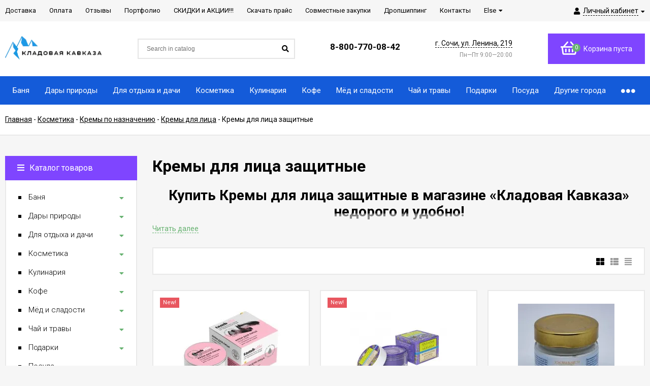

--- FILE ---
content_type: text/html; charset=utf-8
request_url: https://darkavkaz.ru/kosmetika/kosmetika/kremy-dlya-litsa/kremy-dlya-litsa-zashchitnye/
body_size: 60555
content:
<!DOCTYPE html><html lang="ru"><head prefix="og: http://ogp.me/ns#"><meta http-equiv="Content-Type" content="text/html; charset=utf-8"/><meta name="viewport" content="width=device-width, initial-scale=1" /><meta http-equiv="x-ua-compatible" content="IE=edge"><title>Кремы для лица защитные купить недорого с доставкой в интернет-магазине Кладовая Кавказа</title><meta name="Keywords" content="Кремы для лица защитные купить недорого описание отзывы польза вред Москва" /><meta name="Description" content="Кремы для лица защитные с доставкой в любую точку России. Низкие цены. Оплата при получении. Интернет-магазин Кладовая Кавказа. Качественный товары и натуральные продукты Юга России и Кавказа" /><meta name="yandex-verification" content="8ff99f9547e333ed" /><meta name="google-site-verification" content="adANG-rLDu4HlFWEyUEqYbgN347mgwDyRuryDEOBuvI" /><link rel="shortcut icon" href="/favicon.ico"/><!-- rss --><link rel="alternate" type="application/rss+xml" title="Кладовая Кавказа" href="https://darkavkaz.ru/blog/rss/"><link href="/wa-data/public/site/themes/euroshop/fontawesome.min.css?v1.5.1.11" rel="stylesheet"/><link href="/wa-data/public/site/themes/euroshop/vendor.css?v1.5.1.11" rel="stylesheet"/><link href="/wa-data/public/site/themes/euroshop/euroshop.site.violet.green.min.css?v1.5.1.11" rel="stylesheet"/><script src="/wa-data/public/site/themes/euroshop/vendor.min.js?v1.5.1.11"></script><script src="/wa-data/public/site/themes/euroshop/critical.min.js?v1.5.1.11"></script><script>var euroConfigGlobal = {transformWidth : 960,searchUrl: "/search/",lastViewLength: "8",action: "category",cartAddedStyle: "1",cartRedirect: "",cartLink: "/cart/",filterSubcategory: "",priceZero: "1",priceZeroName: "Цена по запросу",maskSelectors: "input[type='phone'],input[name*='phone'], .js-login-form-fields-block input[placeholder='Телефон']",maskReg: "+7(###)###-##-##"}</script><link href="/wa-data/public/shop/themes/euroshop/euroshop.shop.violet.green.min.css?v1.5.1.11" rel="stylesheet"/><!-- plugin hook: 'frontend_head' --><script type="application/ld+json">
{"@context":"http:\/\/schema.org","@type":"BreadcrumbList","itemListElement":[{"@type":"ListItem","position":1,"item":{"@id":"\/","name":"\u041a\u043b\u0430\u0434\u043e\u0432\u0430\u044f \u041a\u0430\u0432\u043a\u0430\u0437\u0430"}},{"@type":"ListItem","position":2,"item":{"@id":"\/kosmetika\/","name":"\u041a\u043e\u0441\u043c\u0435\u0442\u0438\u043a\u0430"}},{"@type":"ListItem","position":3,"item":{"@id":"\/kosmetika\/kosmetika\/","name":"\u041a\u0440\u0435\u043c\u044b \u043f\u043e \u043d\u0430\u0437\u043d\u0430\u0447\u0435\u043d\u0438\u044e"}},{"@type":"ListItem","position":4,"item":{"@id":"\/kosmetika\/kosmetika\/kremy-dlya-litsa\/","name":"\u041a\u0440\u0435\u043c\u044b \u0434\u043b\u044f \u043b\u0438\u0446\u0430"}},{"@type":"ListItem","position":5,"item":{"@id":"https:\/\/darkavkaz.ru\/kosmetika\/kosmetika\/kremy-dlya-litsa\/kremy-dlya-litsa-zashchitnye\/","name":"\u041a\u0440\u0435\u043c\u044b \u0434\u043b\u044f \u043b\u0438\u0446\u0430 \u0437\u0430\u0449\u0438\u0442\u043d\u044b\u0435"}}]}
</script>

<script type="application/ld+json">
{"@context":"http:\/\/schema.org\/","@type":"OfferCatalog","name":"\u041a\u0440\u0435\u043c\u044b \u0434\u043b\u044f \u043b\u0438\u0446\u0430 \u0437\u0430\u0449\u0438\u0442\u043d\u044b\u0435","image":"","description":"\u041a\u0443\u043f\u0438\u0442\u044c \u041a\u0440\u0435\u043c\u044b \u0434\u043b\u044f \u043b\u0438\u0446\u0430 \u0437\u0430\u0449\u0438\u0442\u043d\u044b\u0435 \u0432 \u043c\u0430\u0433\u0430\u0437\u0438\u043d\u0435 \u00ab\u041a\u043b\u0430\u0434\u043e\u0432\u0430\u044f \u041a\u0430\u0432\u043a\u0430\u0437\u0430\u00bb \u043d\u0435\u0434\u043e\u0440\u043e\u0433\u043e \u0438 \u0443\u0434\u043e\u0431\u043d\u043e!\n\u041e\u043f\u0435\u0440\u0430\u0442\u0438\u0432\u043d\u0430\u044f \u0434\u043e\u0441\u0442\u0430\u0432\u043a\u0430 \u0432 \u043b\u044e\u0431\u0443\u044e \u0442\u043e\u0447\u043a\u0443 \u0420\u043e\u0441\u0441\u0438\u0438 \u0438 \u043c\u0438\u0440\u0430:\n\n- \u0411\u043e\u043b\u0435\u0435 500 \u043f\u0443\u043d\u043a\u0442\u043e\u0432 \u0432\u044b\u0434\u0430\u0447\u0438 \u0432\u043e \u0432\u0441\u0435\u0445 \u0433\u043e\u0440\u043e\u0434\u0430\u0445 \u0441\u0442\u0440\u0430\u043d\u044b\n- \u0414\u043e\u0441\u0442\u0430\u0432\u043a\u0430 \u043f\u043e\u0447\u0442\u043e\u0439 \u043d\u0430\u043b\u043e\u0436\u0435\u043d\u043d\u044b\u043c \u043f\u043b\u0430\u0442\u0435\u0436\u043e\u043c\n- \u041d\u0435\u0434\u043e\u0440\u043e\u0433\u0430\u044f \u043a\u0443\u0440\u044c\u0435\u0440\u0441\u043a\u0430\u044f \u0434\u043e\u0441\u0442\u0430\u0432\u043a\u0430 \u0434\u043e \u0434\u0432\u0435\u0440\u0438\n\n\n\n\u041e\u043f\u043b\u0430\u0442\u0430 \u0437\u0430\u043a\u0430\u0437\u0430 \u043f\u0440\u0438 \u043f\u043e\u043b\u0443\u0447\u0435\u043d\u0438\u0438:\n\n\n- \u041f\u0440\u0438 \u043f\u043e\u043b\u0443\u0447\u0435\u043d\u0438\u0438 \u0432 \u043f\u0443\u043d\u043a\u0442\u0435 \u0432\u044b\u0434\u0430\u0447\u0438\n\n- \u041f\u0440\u0438 \u043f\u043e\u043b\u0443\u0447\u0435\u043d\u0438\u0438 \u043d\u0430 \u043f\u043e\u0447\u0442\u0435\n- \u041f\u0440\u0438 \u043f\u043e\u043b\u0443\u0447\u0435\u043d\u0438\u0438 \u043a\u0443\u0440\u044c\u0435\u0440\u0443\n\n\n\n\u0423\u0434\u043e\u0431\u043d\u044b\u0439 \u0437\u0430\u043a\u0430\u0437 \u0432\u0441\u0435\u0445 \u0442\u043e\u0432\u0430\u0440\u043e\u0432 \u043d\u0430 \u0441\u0430\u0439\u0442\u0435\n\n- \u041f\u043e\u043b\u043e\u0436\u0438\u0442\u0435 \u043f\u043e\u043d\u0440\u0430\u0432\u0438\u0432\u0448\u0438\u0435\u0441\u044f \u0442\u043e\u0432\u0430\u0440\u044b \u0432 \u043a\u043e\u0440\u0437\u0438\u043d\u0443 \u0438 \u043e\u0444\u043e\u0440\u043c\u0438\u0442\u0435 \u0437\u0430\u043a\u0430\u0437 \n- \u0418\u043b\u0438 \u043f\u043e\u0437\u0432\u043e\u043d\u0438\u0442\u0435 \u0438 \u0437\u0430\u0434\u0430\u0439\u0442\u0435 \u0432\u043e\u043f\u0440\u043e\u0441\u044b \u043f\u043e \u0431\u0435\u0441\u043f\u043b\u0430\u0442\u043d\u043e\u0439 \u0442\u0435\u043b\u0435\u0444\u043e\u043d\u043d\u043e\u0439 \u043b\u0438\u043d\u0438\u0438: 8-800-770-08-42\n- \u0418\u043b\u0438 \u0437\u0430\u043a\u0430\u0436\u0438\u0442\u0435 \u043e\u0431\u0440\u0430\u0442\u043d\u044b\u0439 \u0437\u0432\u043e\u043d\u043e\u043a","itemListElement":[{"@type":"Offer","name":"\u041a\u0440\u0435\u043c \u0434\u043b\u044f \u043b\u0438\u0446\u0430 \u0417\u0430\u0449\u0438\u0442\u043d\u044b\u0439 \u0434\u043b\u044f \u0441\u0443\u0445\u043e\u0439 \u043a\u043e\u0436\u0438 50\u0433\u0440","description":"\u0413\u043b\u0443\u0431\u043e\u043a\u043e \u043f\u0438\u0442\u0430\u0435\u0442 \u043a\u043e\u0436\u0443, \u0437\u0430\u0449\u0438\u0449\u0430\u0435\u0442 \u0435\u0451 \u043e\u0442 \u043d\u0435\u0433\u0430\u0442\u0438\u0432\u043d\u043e\u0433\u043e \u0432\u043e\u0437\u0434\u0435\u0439\u0441\u0442\u0432\u0438\u044f \u0432\u043d\u0435\u0448\u043d\u0438\u0445 \u0444\u0430\u043a\u0442\u043e\u0440\u043e\u0432. \u0422\u0435\u0440\u043c\u0430\u043b\u044c\u043d\u0430\u044f \u0432\u043e\u0434\u0430 \u0443\u0441\u0442\u0440\u0430\u043d\u044f\u0435\u0442 \u0448\u0435\u043b\u0443\u0448\u0435\u043d\u0438\u0435, \u043e\u0449\u0443\u0449\u0435\u043d\u0438\u0435 \u0441\u0443\u0445\u043e\u0441\u0442\u0438 \u0438 \u0441\u0442\u044f\u043d\u0443\u0442\u043e\u0441\u0442\u0438 \u043a\u043e\u0436\u0438. \u0412\u044b\u0442\u044f\u0436\u043a\u0430 \u0438\u0437 \u0442\u0430\u043c\u0431\u0443\u043a\u0430\u043d\u0441\u043a\u043e\u0439 \u0433\u0440\u044f\u0437\u0438 \u0441\u043f\u043e\u0441\u043e\u0431\u0441\u0442\u0432\u0443\u0435\u0442 \u0440\u0435\u0433\u0435\u043d\u0435\u0440\u0430\u0446\u0438\u0438. \u0421\u043e\u0435\u0432\u044b\u0439 \u0432\u043e\u0441\u043a \u0441\u043c\u044f\u0433\u0447\u0430\u0435\u0442 \u043a\u043e\u0436\u0443, \u0434\u0435\u043b\u0430\u0435\u0442 \u0435\u0451 \u0431\u043e\u043b\u0435\u0435 \u0443\u043f\u0440\u0443\u0433\u043e\u0439 \u0438 \u044d\u043b\u0430\u0441\u0442\u0438\u0447\u043d\u043e\u0439.","url":"\/kosmetika\/kremy\/zashchitnye-maski\/krem-dlya-litsa-zashchitnyy-dlya-sukhoy-kozhi-tambelle-50-gr\/","price":710,"priceCurrency":"RUB","image":"https:\/\/darkavkaz.ru\/wa-data\/public\/shop\/products\/00\/webp\/70\/36\/13670\/images\/35728\/35728.750x0.webp","availability":"https:\/\/schema.org\/InStock"},{"@type":"Offer","name":"\u041a\u0440\u0435\u043c \u0434\u043b\u044f \u043b\u0438\u0446\u0430 \u041d\u043e\u0447\u043d\u043e\u0439 \u0434\u043b\u044f \u043d\u043e\u0440\u043c\u0430\u043b\u044c\u043d\u043e\u0439 \u0438 \u043a\u043e\u043c\u0431\u0438\u043d\u0438\u0440\u043e\u0432\u0430\u043d\u043d\u043e\u0439 \u043a\u043e\u0436\u0438 \u041b\u0430\u0432\u0430\u043d\u0434\u0430 50\u0433\u0440","description":"\u041b\u0430\u0432\u0430\u043d\u0434\u0430 \u0431\u0435\u0440\u0435\u0436\u043d\u043e \u0432\u043e\u0437\u0434\u0435\u0439\u0441\u0442\u0432\u0443\u0435\u0442 \u043d\u0430 \u043a\u043e\u0436\u0443. \u041e\u043d\u0430 \u0441\u043c\u044f\u0433\u0447\u0430\u0435\u0442, \u043f\u0438\u0442\u0430\u0435\u0442 \u0438 \u0442\u043e\u043d\u0438\u0437\u0438\u0440\u0443\u0435\u0442, \u0441\u043d\u0438\u043c\u0430\u0435\u0442 \u0440\u0430\u0437\u0434\u0440\u0430\u0436\u0435\u043d\u0438\u0435. \u0421\u043e\u0434\u0435\u0440\u0436\u0430\u0449\u0438\u0439 \u043f\u043e\u043b\u0435\u0437\u043d\u044b\u0435 \u0434\u043b\u044f \u043a\u043e\u0436\u0438 \u0438\u043d\u0433\u0440\u0435\u0434\u0438\u0435\u043d\u0442\u044b \u0430\u043b\u043b\u0430\u043d\u0442\u043e\u0438\u043d \u044d\u0444\u0444\u0435\u043a\u0442\u0438\u0432\u043d\u043e \u0443\u0432\u043b\u0430\u0436\u043d\u044f\u0435\u0442, \u043f\u0440\u0438\u0434\u0430\u0435\u0442 \u043a\u043e\u0436\u0435 \u043b\u0438\u0446\u0430 \u0437\u0434\u043e\u0440\u043e\u0432\u044b\u0439 \u0438 \u0441\u0432\u0435\u0436\u0438\u0439 \u0432\u0438\u0434. \u041e\u0431\u043e\u0433\u0430\u0449\u0435\u043d\u043d\u044b\u0435 \u0432\u0438\u0442\u0430\u043c\u0438\u043d\u0430\u043c\u0438 \u043c\u0430\u0441\u043b\u0430 \u0436\u043e\u0436\u043e\u0431\u0430 \u0438 \u0437\u0430\u0440\u043e\u0434\u044b\u0448\u0435\u0439 \u043f\u0448\u0435\u043d\u0438\u0446\u044b \u0441\u0442\u0438\u043c\u0443\u043b\u0438\u0440\u0443\u044e\u0442 \u043f\u0440\u043e\u0446\u0435\u0441\u0441 \u0440\u0435\u0433\u0435\u043d\u0435\u0440\u0430\u0446\u0438\u0438 \u043a\u043b\u0435\u0442\u043e\u043a \u043a\u043e\u0436\u0438.","url":"\/kosmetika\/kremy\/krem-dlya-litsa-dom-prirody\/krem-dlya-litsa-nochnoy-lavanda-dlya-normalnoy-i-kombinirovannoy-kozhi-50gr\/","price":680,"priceCurrency":"RUB","image":"https:\/\/darkavkaz.ru\/wa-data\/public\/shop\/products\/00\/webp\/30\/84\/8430\/images\/22966\/22966.750x0.webp","availability":"https:\/\/schema.org\/InStock"},{"@type":"Offer","name":"\u041a\u0440\u0435\u043c-\u0431\u0430\u043b\u044c\u0437\u0430\u043c \u0417\u041c \u0414\u0435\u0442\u043e\u043a\u0441 \u0434\u043d\u0435\u0432\u043d\u043e\u0439 \u0434\u043b\u044f \u043b\u0438\u0446\u0430 100\u043c\u043b","description":"\u041a\u0440\u0435\u043c-\u0431\u0430\u043b\u044c\u0437\u0430\u043c \u0437\u0430\u0449\u0438\u0449\u0430\u0435\u0442 \u043a\u043e\u0436\u0443 \u043e\u0442 \u0432\u0440\u0435\u0434\u043d\u044b\u0445 \u0432\u043e\u0437\u0434\u0435\u0439\u0441\u0442\u0432\u0438\u0439 \u043e\u043a\u0440\u0443\u0436\u0430\u044e\u0449\u0435\u0439 \u0441\u0440\u0435\u0434\u044b, \u043f\u043e\u043c\u043e\u0433\u0430\u0435\u0442 \u0441\u043e\u0445\u0440\u0430\u043d\u0438\u0442\u044c \u0435\u0441\u0442\u0435\u0441\u0442\u0432\u0435\u043d\u043d\u044b\u0439 \u0443\u0440\u043e\u0432\u0435\u043d\u044c \u0443\u0432\u043b\u0430\u0436\u043d\u0435\u043d\u0438\u044f \u0432 \u0442\u0435\u0447\u0435\u043d\u0438\u0435 \u0434\u043d\u044f, \u043e\u043a\u0430\u0437\u044b\u0432\u0430\u0435\u0442 \u0442\u043e\u043d\u0438\u0437\u0438\u0440\u0443\u044e\u0449\u0435\u0435 \u0438 \u043e\u0441\u0432\u0435\u0436\u0430\u044e\u0449\u0435\u0435 \u0434\u0435\u0439\u0441\u0442\u0432\u0438\u0435. \u041f\u043e\u0434\u0445\u043e\u0434\u0438\u0442 \u0434\u043b\u044f \u0435\u0436\u0435\u0434\u043d\u0435\u0432\u043d\u043e\u0433\u043e \u0438\u0441\u043f\u043e\u043b\u044c\u0437\u043e\u0432\u0430\u043d\u0438\u044f.","url":"\/kosmetika\/kremy\/krem-balzam-zolotaya-matsesta\/krem-zolotaya-matsesta-detoks-dnevnoy-dlya-litsa-80ml\/","price":450,"priceCurrency":"RUB","image":"https:\/\/darkavkaz.ru\/wa-data\/public\/shop\/products\/00\/webp\/24\/02\/30224\/images\/53526\/53526.750x0.webp","availability":"https:\/\/schema.org\/InStock"},{"@type":"Offer","name":"\u041a\u0440\u0435\u043c-\u0431\u0430\u043b\u044c\u0437\u0430\u043c \u0417\u041c \u0414\u043d\u0435\u0432\u043d\u043e\u0439 \u0437\u0430\u0449\u0438\u0442\u043d\u044b\u0439 \u0434\u043b\u044f \u043b\u0438\u0446\u0430 100\u043c\u043b","description":"\u200b\u041a\u0440\u0435\u043c \u0441\u043f\u043e\u0441\u043e\u0431\u0441\u0442\u0432\u0443\u0435\u0442 \u0432\u043e\u0441\u0441\u0442\u0430\u043d\u043e\u0432\u043b\u0435\u043d\u0438\u044e \u0441\u0442\u0440\u0443\u043a\u0442\u0443\u0440\u044b \u043a\u043e\u0436\u0438, \u0441\u0442\u0438\u043c\u0443\u043b\u0438\u0440\u0443\u0435\u0442 \u0441\u0438\u043d\u0442\u0435\u0437 \u043a\u043e\u043b\u043b\u0430\u0433\u0435\u043d\u0430 \u0438 \u0437\u0430\u0449\u0438\u0449\u0430\u0435\u0442 \u043e\u0442 \u0440\u0430\u0437\u0440\u0443\u0448\u0430\u044e\u0449\u0435\u0433\u043e \u0434\u0435\u0439\u0441\u0442\u0432\u0438\u044f \u0441\u0432\u043e\u0431\u043e\u0434\u043d\u044b\u0445 \u0440\u0430\u0434\u0438\u043a\u0430\u043b\u043e\u0432, \u0434\u0435\u043b\u0430\u044f \u0435\u0435 \u043c\u044f\u0433\u043a\u043e\u0439, \u0433\u043b\u0430\u0434\u043a\u043e\u0439 \u0438 \u0441\u0438\u044f\u044e\u0449\u0435\u0439. \u0413\u0440\u0435\u0439\u043f\u0444\u0440\u0443\u0442 \u043e\u043a\u0430\u0437\u044b\u0432\u0430\u0435\u0442 \u0443\u0432\u043b\u0430\u0436\u043d\u044f\u044e\u0449\u0435\u0435 \u0434\u0435\u0439\u0441\u0442\u0432\u0438\u0435, \u0443\u043a\u0440\u0435\u043f\u043b\u044f\u0435\u0442 \u0437\u0430\u0449\u0438\u0442\u043d\u044b\u0435 \u0444\u0443\u043d\u043a\u0446\u0438\u0438 \u043a\u043e\u0436\u0438. \u0418\u043c\u0431\u0438\u0440\u044c \u0442\u043e\u043d\u0438\u0437\u0438\u0440\u0443\u0435\u0442 \u0438 \u043f\u043e\u0434\u0442\u044f\u0433\u0438\u0432\u0430\u0435\u0442 \u043a\u043e\u0436\u0443, \u0432\u043e\u0437\u0432\u0440\u0430\u0449\u0430\u044f \u0443\u043f\u0440\u0443\u0433\u043e\u0441\u0442\u044c, \u043e\u0431\u043b\u0430\u0434\u0430\u0435\u0442 \u0430\u043d\u0442\u0438\u043e\u043a\u0441\u0438\u0434\u0430\u043d\u0442\u043d\u044b\u043c \u0434\u0435\u0439\u0441\u0442\u0432\u0438\u0435\u043c. \u0421\u0435\u043c\u0435\u043d\u0430 \u043c\u043e\u0440\u043a\u043e\u0432\u0438 \u0443\u043c\u0435\u043d\u044c\u0448\u0430\u044e\u0442 \u0448\u0435\u043b\u0443\u0448\u0435\u043d\u0438\u0435 \u0438 \u0441\u0443\u0445\u043e\u0441\u0442\u044c \u043a\u043e\u0436\u0438, \u0441\u043f\u043e\u0441\u043e\u0431\u0441\u0442\u0432\u0443\u044e\u0442 \u0437\u0430\u0436\u0438\u0432\u043b\u0435\u043d\u0438\u044e \u0442\u0440\u0435\u0449\u0438\u043d \u0438 \u0440\u0430\u043d \u043d\u0430 \u043a\u043e\u0436\u0435. \u041f\u043e\u0434\u0445\u043e\u0434\u0438\u0442 \u0434\u043b\u044f \u0432\u0441\u0435\u0445 \u0442\u0438\u043f\u043e\u0432 \u043a\u043e\u0436\u0438.","url":"\/kosmetika\/kremy\/krem-balzam-zolotaya-matsesta\/krem-zolotaya-matsesta-dnevnoy-zashchinyy-dlya-litsa-80ml\/","price":450,"priceCurrency":"RUB","image":"https:\/\/darkavkaz.ru\/wa-data\/public\/shop\/products\/00\/webp\/19\/02\/30219\/images\/53521\/53521.750x0.webp","availability":"https:\/\/schema.org\/InStock"},{"@type":"Offer","name":"\u041a\u0440\u0435\u043c-\u0431\u0430\u043b\u044c\u0437\u0430\u043c \u0417\u041c \u0422\u043e\u043d\u0438\u0437\u0438\u0440\u0443\u044e\u0449\u0438\u0439 \u0434\u043d\u0435\u0432\u043d\u043e\u0439 \u0434\u043b\u044f \u043b\u0438\u0446\u0430 100\u043c\u043b","description":"\u200b\u041a\u0440\u0435\u043c-\u0431\u0430\u043b\u044c\u0437\u0430\u043c \u0441\u043d\u0438\u043c\u0430\u0435\u0442 \u043e\u0442\u0435\u0447\u043d\u043e\u0441\u0442\u044c, \u043f\u0440\u0435\u043f\u044f\u0442\u0441\u0442\u0432\u0443\u0435\u0442 \u043e\u0431\u0440\u0430\u0437\u043e\u0432\u0430\u043d\u0438\u044e \u0441\u043e\u0441\u0443\u0434\u0438\u0441\u0442\u043e\u0439 \u0441\u0435\u0442\u043a\u0438 \u043d\u0430 \u043b\u0438\u0446\u0435, \u0443\u043a\u0440\u0435\u043f\u043b\u044f\u0435\u0442 \u0441\u0442\u0435\u043d\u043a\u0438 \u043a\u0430\u043f\u0438\u043b\u043b\u044f\u0440\u043e\u0432, \u043c\u044f\u0433\u043a\u043e \u0443\u0441\u043f\u043e\u043a\u0430\u0438\u0432\u0430\u0435\u0442 \u0438 \u0443\u0432\u043b\u0430\u0436\u043d\u044f\u0435\u0442 \u043a\u043e\u0436\u0443. \u041a\u043e\u043d\u0441\u043a\u0438\u0439 \u043a\u0430\u0448\u0442\u0430\u043d \u0441\u043f\u043e\u0441\u043e\u0431\u0441\u0442\u0432\u0443\u0435\u0442 \u043f\u043e\u0432\u044b\u0448\u0435\u043d\u0438\u044e \u0442\u043e\u043d\u0443\u0441\u0430 \u043a\u043e\u0436\u0438, \u0443\u043c\u0435\u043d\u044c\u0448\u0430\u0435\u0442 \u043f\u0440\u043e\u043d\u0438\u0446\u0430\u0435\u043c\u043e\u0441\u0442\u044c \u043a\u0430\u043f\u0438\u043b\u043b\u044f\u0440\u043e\u0432. \u0426\u0432\u0435\u0442\u043a\u0438 \u0440\u043e\u043c\u0430\u0448\u043a\u0438 \u043e\u043a\u0430\u0437\u044b\u0432\u0430\u044e\u0442 \u043d\u0430 \u043a\u043e\u0436\u0443 \u0443\u0441\u043f\u043e\u043a\u0430\u0438\u0432\u0430\u044e\u0449\u0435\u0435, \u043f\u0440\u043e\u0442\u0438\u0432\u043e\u0432\u043e\u0441\u043f\u0430\u043b\u0438\u0442\u0435\u043b\u044c\u043d\u043e\u0435 \u0438 \u0431\u0430\u043a\u0442\u0435\u0440\u0438\u0446\u0438\u0434\u043d\u043e\u0435 \u0434\u0435\u0439\u0441\u0442\u0432\u0438\u0435. \u041f\u043e\u0434\u0445\u043e\u0434\u0438\u0442 \u0434\u043b\u044f \u0435\u0436\u0435\u0434\u043d\u0435\u0432\u043d\u043e\u0433\u043e \u0438\u0441\u043f\u043e\u043b\u044c\u0437\u043e\u0432\u0430\u043d\u0438\u044f.","url":"\/kosmetika\/kremy\/krem-balzam-zolotaya-matsesta\/krem-zolotaya-matsesta-toniziruyushchiy-dnevnoy-dlya-litsa-80ml\/","price":450,"priceCurrency":"RUB","image":"https:\/\/darkavkaz.ru\/wa-data\/public\/shop\/products\/00\/webp\/23\/02\/30223\/images\/53525\/53525.750x0.webp","availability":"https:\/\/schema.org\/InStock"},{"@type":"Offer","name":"\u041a\u0440\u0435\u043c-\u0431\u0430\u043b\u044c\u0437\u0430\u043c \u043c\u0430\u043a\u043b\u044e\u0440\u0430 \u0434\u043b\u044f \u043f\u0440\u043e\u0431\u043b\u0435\u043c\u043d\u043e\u0439 \u043a\u043e\u0436\u0438 \u043b\u0438\u0446\u0430 50\u0433\u0440","description":"\u200b\u041a\u0440\u0435\u043c-\u0431\u0430\u043b\u044c\u0437\u0430\u043c \u0441 \u043c\u0430\u043a\u043b\u044e\u0440\u043e\u0439 \u0434\u043b\u044f \u043f\u0440\u043e\u0431\u043b\u0435\u043c\u043d\u043e\u0439 \u043a\u043e\u0436\u0438 \u043f\u0440\u0435\u0434\u043e\u0442\u0432\u0440\u0430\u0449\u0430\u0435\u0442 \u0432\u043e\u0441\u043f\u0430\u043b\u0435\u043d\u0438\u044f \u0438 \u0437\u0430\u0449\u0438\u0449\u0430\u0435\u0442 \u043a\u043e\u0436\u0443 \u043b\u0438\u0446\u0430.","url":"\/kosmetika\/kremy\/krem-balzam-zolotaya-matsesta\/krem-balzam-maklyura-dlya-problemnoy-kozhi-litsa-50gr\/","price":250,"priceCurrency":"RUB","image":"https:\/\/darkavkaz.ru\/wa-data\/public\/shop\/products\/00\/webp\/66\/01\/30166\/images\/53273\/53273.750x0.webp","availability":"https:\/\/schema.org\/InStock"},{"@type":"Offer","name":"\u0424\u0438\u0442\u043e\u043a\u0440\u0435\u043c \u0434\u043b\u044f \u043b\u0438\u0446\u0430 \u0434\u043b\u044f \u043a\u043e\u043c\u0431\u0438\u043d\u0438\u0440\u043e\u0432\u0430\u043d\u043d\u043e\u0439 \u043a\u043e\u0436\u0438 \u0412\u0430\u0441\u0438\u043b\u0435\u043a \u0438 \u043b\u0438\u043f\u0430 45\u0433\u0440","description":"\u041f\u0440\u0438\u0434\u0430\u0435\u0442 \u043a\u043e\u0436\u0435 \u043c\u0430\u0442\u043e\u0432\u0443\u044e \u0431\u0430\u0440\u0445\u0430\u0442\u0438\u0441\u0442\u043e\u0441\u0442\u044c, \u0443\u0441\u0442\u0440\u0430\u043d\u044f\u0435\u0442 \u0436\u0438\u0440\u043d\u044b\u0439 \u0431\u043b\u0435\u0441\u043a. \u042d\u043a\u0441\u0442\u0440\u0430\u043a\u0442\u044b \u0432\u0430\u0441\u0438\u043b\u044c\u043a\u0430 \u0438 \u043b\u0438\u043f\u044b \u043d\u043e\u0440\u043c\u0430\u043b\u0438\u0437\u0443\u044e\u0442 \u0440\u0430\u0431\u043e\u0442\u0443 \u0441\u0430\u043b\u044c\u043d\u044b\u0445 \u0436\u0435\u043b\u0435\u0437, \u043c\u0430\u0442\u0438\u0440\u0443\u044e\u0442. \u0422\u0430\u043b\u0430\u044f \u0432\u043e\u0434\u0430 \u043d\u0430\u0441\u044b\u0449\u0430\u0435\u0442 \u043a\u043e\u0436\u0443 \u043c\u0438\u043d\u0435\u0440\u0430\u043b\u0430\u043c\u0438. \u0426\u0435\u0440\u0430\u043c\u0438\u0434\u044b \u0432\u043e\u0441\u0441\u0442\u0430\u043d\u0430\u0432\u043b\u0438\u0432\u0430\u044e\u0442 \u0437\u0430\u0449\u0438\u0442\u043d\u044b\u0439 \u043a\u043e\u0436\u043d\u044b\u0439 \u0431\u0430\u0440\u044c\u0435\u0440, \u043f\u0440\u0435\u043f\u044f\u0442\u0441\u0442\u0432\u0443\u044e\u0442 \u043f\u043e\u0442\u0435\u0440\u0435 \u0432\u043b\u0430\u0433\u0438 \u043a\u043e\u0436\u0435\u0439. \u042d\u043a\u0441\u0442\u0440\u0430\u043a\u0442 \u0440\u043e\u0437\u043c\u0430\u0440\u0438\u043d\u0430 \u043e\u0431\u043b\u0430\u0434\u0430\u0435\u0442 \u0430\u043d\u0442\u0438\u0431\u0430\u043a\u0442\u0435\u0440\u0438\u0430\u043b\u044c\u043d\u044b\u043c\u0438 \u0441\u0432\u043e\u0439\u0441\u0442\u0432\u0430\u043c\u0438.","url":"\/kosmetika\/kremy\/zashchitnye-maski\/fitokrem-dlya-litsa-dlya-kombinirovannoy-kozhi-vasilek-i-lipa-45gr\/","price":870,"priceCurrency":"RUB","image":"https:\/\/darkavkaz.ru\/wa-data\/public\/shop\/products\/00\/webp\/75\/32\/23275\/images\/45129\/45129.750x0.webp","availability":"https:\/\/schema.org\/InStock"}]}
</script>


    <script src="/wa-content/js/jquery-plugins/jquery.cookie.js" defer></script>
<script src="/wa-apps/shop/plugins/ecommerce/assets/frontend.bundle.js?v=2.10.0" defer></script>
<script>
	(function () {
        var init_deferred = window.ecommerce_plugin_init_deferred = window.ecommerce_plugin_init_deferred || jQuery.Deferred();

		var load_deferred = window.ecommerce_plugin_load_deferred = window.ecommerce_plugin_load_deferred || jQuery.Deferred();
		var plugin_instance_init = jQuery.Deferred();

					plugin_instance_init.then(function () {
				init_deferred.resolve();
			});
		
		$(function () {
			load_deferred.then(function() {
				var ecommerce_state = {"cart_items":[],"is_admin_page":false,"currency":"RUB","cart_add_url":"\/cart\/add\/","cart_save_url":"\/cart\/save\/","cart_delete_url":"\/cart\/delete\/","order_cart_save_url":"\/order\/cart\/save\/","ecommerce_prepare_sku_detail_url":"\/ecommerce_prepare_data\/sku_detail\/","ecommerce_prepare_add_to_cart_url":"\/ecommerce_prepare_data\/add_to_cart\/","ecommerce_prepare_remove_from_cart_url":"\/ecommerce_prepare_data\/remove_from_cart\/","ecommerce_prepare_change_cart_url":"\/ecommerce_prepare_data\/change_cart\/","ecommerce_prepare_products_list":"\/ecommerce_prepare_data\/products_list\/","yandex_purchase_log_url":"\/ecommerce_datalog\/yandex_purchase\/","plugin_config":{"is_plugin_enabled":true,"is_yandex_data_sending_enabled":true,"is_yandex_data_log_enabled":false,"yandex_counter_id":"","yandex_view_product_goal_id":"","yandex_new_order_goal_id":"45906723","is_dynamic_mytarget_remarketing_enabled":false,"is_mytarget_enabled":false,"mytarget_counter_id":"","mytarget_feed_id":"","mytarget_format_id":"MYTARGET_PRODUCT_ID"}};

				window.initEcommercePlugin(ecommerce_state);

				plugin_instance_init.resolve();

                var ecommerce_plugin = window.getEcommercePluginInstance();

                if (ecommerce_plugin._mytarget_ecommerce) {
                    if (window.location.pathname == '/') {
                        ecommerce_plugin._mytarget_ecommerce.setPageType('home');
                        ecommerce_plugin._mytarget_ecommerce.includeMytargetDynamicRemarketing();
                    }
                }
			});
		});
	})();
</script><style>.badge.percent{background-color: #ff3c00;}.e-products-card__name{height: 60px;}.e-catalog-images__img-block{height: 150px;}.e-catalog__wrap{background-color: #145bd9;}.e-catalog-mobile__top{background-color: #145bd9;}.e-catalog__item:hover{box-shadow: inset 0 0 100px rgba(0,0,0,0.18);}.e-block-column .menu-v li:nth-child(12) ~ li{display: none;}.e-fixed-panel._right, .e-fixed-panel._bottom, .e-fixed-panel._right .e-fixed-panel__item, .e-fixed-panel._right .e-fixed-panel-extra__item{background: #313131;}.e-fixed-panel._right, .e-fixed-panel._right a, .e-fixed-panel._right .e-fixed-panel__item, .e-fixed-panel._right .e-fixed-panel-extra__item, .e-fixed-panel._bottom, .e-fixed-panel._bottom a, .e-fixed-panel._bottom .e-fixed-panel__item:hover, .e-fixed-panel._bottom .e-fixed-panel-extra__item, .e-fixed-panel._bottom .e-fixed-panel__icon{color: #eeeeee;}.e-fixed-panel._right .e-fixed-panel-extra__drop-name, .e-fixed-panel._bottom .e-fixed-panel-extra__drop-name{border-bottom: 1px dashed #eeeeee;}</style><meta property="og:type" content="article">
<meta property="og:url" content="https://darkavkaz.ru/kosmetika/kosmetika/kremy-dlya-litsa/kremy-dlya-litsa-zashchitnye/">
<meta property="og:title" content="Кремы для лица защитные купить недорого с доставкой в интернет-магазине Кладовая Кавказа">
<meta property="og:description" content="Кремы для лица защитные с доставкой в любую точку России. Низкие цены. Оплата при получении. Интернет-магазин Кладовая Кавказа. Качественный товары и натуральные продукты Юга России и Кавказа">
<link rel="icon" href="/favicon.ico?v=1727101313" type="image/x-icon" /><link rel="apple-touch-icon" href="/apple-touch-icon.png?v=1727101313" /><script type="text/javascript" src="https://cloudparser.ru/widget/script?hash=1079707f84e8d34463f24b94d2be31d5dee9e8c1" async></script>

<!-- Yandex.Metrika counter -->
<script type="text/javascript" >
   (function(m,e,t,r,i,k,a){m[i]=m[i]||function(){(m[i].a=m[i].a||[]).push(arguments)};
   m[i].l=1*new Date();
   for (var j = 0; j < document.scripts.length; j++) {if (document.scripts[j].src === r) { return; }}
   k=e.createElement(t),a=e.getElementsByTagName(t)[0],k.async=1,k.src=r,a.parentNode.insertBefore(k,a)})
   (window, document, "script", "https://mc.yandex.ru/metrika/tag.js", "ym");

   ym(95484957, "init", {
        clickmap:true,
        trackLinks:true,
        accurateTrackBounce:true,
        webvisor:true
   });
</script>
<noscript><div><img src="https://mc.yandex.ru/watch/95484957" style="position:absolute; left:-9999px;" alt="" /></div></noscript>
<!-- /Yandex.Metrika counter -->

<!-- Facebook Pixel Code -->
<script>
  !function(f,b,e,v,n,t,s)
  {if(f.fbq)return;n=f.fbq=function(){n.callMethod?
  n.callMethod.apply(n,arguments):n.queue.push(arguments)};
  if(!f._fbq)f._fbq=n;n.push=n;n.loaded=!0;n.version='2.0';
  n.queue=[];t=b.createElement(e);t.async=!0;
  t.src=v;s=b.getElementsByTagName(e)[0];
  s.parentNode.insertBefore(t,s)}(window, document,'script',
  'https://connect.facebook.net/en_US/fbevents.js');
  fbq('init', '383592215614345');
  fbq('track', 'PageView');
</script>
<noscript><img height="1" width="1" style="display:none"
  src="https://www.facebook.com/tr?id=383592215614345&ev=PageView&noscript=1"
/></noscript>
<!-- End Facebook Pixel Code -->

<!-- Yandex.Metrika counter -->
<script type="text/javascript" >
    (function (d, w, c) {
        (w[c] = w[c] || []).push(function() {
            try {
                w.yaCounter45906723 = new Ya.Metrika({
                    id:45906723,
                    clickmap:true,
                    trackLinks:true,
                    accurateTrackBounce:true
                });
            } catch(e) { }
        });

        var n = d.getElementsByTagName("script")[0],
            s = d.createElement("script"),
            f = function () { n.parentNode.insertBefore(s, n); };
        s.type = "text/javascript";
        s.async = true;
        s.src = "https://mc.yandex.ru/metrika/watch.js";

        if (w.opera == "[object Opera]") {
            d.addEventListener("DOMContentLoaded", f, false);
        } else { f(); }
    })(document, window, "yandex_metrika_callbacks");
</script>
<noscript><div><img src="https://mc.yandex.ru/watch/45906723" style="position:absolute; left:-9999px;" alt="" /></div></noscript>
<!-- /Yandex.Metrika counter -->


<meta name="yandex-verification" content="ded40e59dd2c32d1" />

<!-- Global site tag (gtag.js) - Google Ads: 769394757 -->
<script async src="https://www.googletagmanager.com/gtag/js?id=AW-769394757"></script>
<script>
  window.dataLayer = window.dataLayer || [];
  function gtag(){dataLayer.push(arguments);}
  gtag('js', new Date());

  gtag('config', 'AW-769394757');
</script>

<!-- Event snippet for Покупка conversion page -->
<script>
  gtag('event', 'conversion', {
      'send_to': 'AW-769394757/rwElCPTNqtEBEMWQ8O4C',
      'transaction_id': ''
  });
</script>


<!-- Yandex.Metrika counter -->
<script type="text/javascript" >
   (function(m,e,t,r,i,k,a){m[i]=m[i]||function(){(m[i].a=m[i].a||[]).push(arguments)};
   m[i].l=1*new Date();k=e.createElement(t),a=e.getElementsByTagName(t)[0],k.async=1,k.src=r,a.parentNode.insertBefore(k,a)})
   (window, document, "script", "https://mc.yandex.ru/metrika/tag.js", "ym");

   ym(89590805, "init", {
        clickmap:true,
        trackLinks:true,
        accurateTrackBounce:true,
        webvisor:true,
        ecommerce:"dataLayer"
   });
</script>
<noscript><div><img src="https://mc.yandex.ru/watch/89590805" style="position:absolute; left:-9999px;" alt="" /></div></noscript>
<!-- /Yandex.Metrika counter -->


<meta name="yandex-verification" content="3ba3523b818d6784" />
<!-- Yandex.Metrika counter -->
<script type="text/javascript" >
   (function(m,e,t,r,i,k,a){m[i]=m[i]||function(){(m[i].a=m[i].a||[]).push(arguments)};
   m[i].l=1*new Date();
   for (var j = 0; j < document.scripts.length; j++) {if (document.scripts[j].src === r) { return; }}
   k=e.createElement(t),a=e.getElementsByTagName(t)[0],k.async=1,k.src=r,a.parentNode.insertBefore(k,a)})
   (window, document, "script", "https://mc.yandex.ru/metrika/tag.js", "ym");

   ym(94709616, "init", {
        clickmap:true,
        trackLinks:true,
        accurateTrackBounce:true,
        webvisor:true
   });
</script>
<noscript><div><img src="https://mc.yandex.ru/watch/94709616" style="position:absolute; left:-9999px;" alt="" /></div></noscript>
<!-- /Yandex.Metrika counter -->

<!-- BEGIN TURBOPARSER CODE -->
<script type='text/javascript'>(function(a,b,c,d){var s = document.createElement(a); s.type = b; s.async = true; s.src = c; var ss = document.getElementsByTagName(d)[0]; ss.parentNode.insertBefore(s, ss);})('script', 'text/javascript', 'https://turboparser.ru/parser/widget/loader?hash=7cd410f148be597bf163b3e3dc642cef&ts='+Date.now(), 'script');</script>
<!-- END TURBOPARSER CODE --><!--[if lt IE 9]><script>document.createElement('header');document.createElement('nav');document.createElement('section');document.createElement('article');document.createElement('aside');document.createElement('footer');document.createElement('figure');document.createElement('hgroup');document.createElement('menu');</script><![endif]--></head><body class="_no-touch _font-roboto _is-panel"><div class="e-main js-main"><div class="e-header-top"><div class="e-header-top__wrap _wrapper"><div class="e-auth js-auth"><div class="e-auth__open"><a href="/login/" class="e-auth__open-link js-auth-open-link"><i class="fas fa-user e-auth__open-icon"></i><span class="e-auth__open-name">Личный кабинет</span><i class="fas fa-caret-down e-auth__open-caret"></i></a></div><div class="e-auth__block"><div class="e-auth__block-wrap"><div class="e-auth__top"><a href="/login/" class="e-auth__top-button _button js-popup-open" data-id="login" data-callback="popupLogin" data-callback-param="login">Вход</a>&nbsp;&nbsp;&nbsp;&nbsp;&nbsp;<a href="/signup/" class="e-auth__top-link" data-id="login" data-callback="popupLogin" data-callback-param="signup">Зарегистрироваться</a></div><div class="e-auth__middle js-auth-links-popup"><ul class="pages"><li class="mailer "><a href="/mailer/my/">Мои подписки</a></li>
<li class="shop "><a href="/my/orders/">Мои заказы</a></li><li class="shop "><a href="/my/profile/">Мой профиль</a></li><!-- plugin hook: 'frontend_my_nav' --><li class="shop "><a href="https://darkavkaz.ru/mprices/">Прайс-листы</a></li><li class="shop "><a href="https://darkavkaz.ru/mprices/7">Прайс-листы</a></li></ul></div></div></div></div><div class="e-menu js-menu _overflow"><ul class="e-menu__list js-menu-list"><li class="e-menu__item js-menu-item"><a href="/dostavka/" class="e-menu__link"><span class="e-menu__name">Доставка</span></a></li><li class="e-menu__item js-menu-item"><a href="/oplata/" class="e-menu__link"><span class="e-menu__name">Оплата</span></a></li><li class="e-menu__item js-menu-item"><a href="/otzyvy/" class="e-menu__link"><span class="e-menu__name">Отзывы</span></a></li><li class="e-menu__item js-menu-item"><a href="/portfolio2/" class="e-menu__link"><span class="e-menu__name">Портфолио</span></a></li><li class="e-menu__item js-menu-item"><a href="/skidki/" class="e-menu__link"><span class="e-menu__name">СКИДКИ и АКЦИИ!!!</span></a></li><li class="e-menu__item js-menu-item"><a href="/skachat-prays/" class="e-menu__link"><span class="e-menu__name">Скачать прайс</span></a></li><li class="e-menu__item js-menu-item"><a href="/sovmestnye-zakupki/" class="e-menu__link"><span class="e-menu__name">Совместные закупки</span></a></li><li class="e-menu__item js-menu-item"><a href="/dropshiping/" class="e-menu__link"><span class="e-menu__name">Дропшиппинг​</span></a></li><li class="e-menu__item js-menu-item"><a href="/kontakty/" class="e-menu__link"><span class="e-menu__name">Контакты</span></a></li><li class="e-menu__item js-menu-item"><a href="/obmen-i-vozvrat/" class="e-menu__link"><span class="e-menu__name">Обмен и возврат</span></a></li><li class="e-menu__item js-menu-item"><a href="/politika" class="e-menu__link"><span class="e-menu__name">Политика конфиденциальности​</span></a></li><li class="e-menu__item js-menu-item"><a href="/partners/" class="e-menu__link"><span class="e-menu__name">Партнеры​</span></a></li><li class="e-menu__item e-menu__item_else js-menu-else _hide"><a href="javascript:void(0)" class="e-menu__link"><span class="e-menu__name">Else</span><i class="fas fa-caret-down e-menu__expand"></i></a><div class="e-menu__sub js-menu-sub"><ul class="e-menu__sub-list js-menu-sub-list"></ul></div></li></ul></div></div></div><div class="e-header js-header"><div class="e-header__wrap _wrapper"><div class="e-header__list"><div class="e-header__row"><div class="e-header__left"><div class="e-logo"><a href="/" class="e-logo__link"><span class="e-logo__block"><img class="e-logo__img js-logo-img _no-retina" src="/wa-data/public/shop/products/14/webp/data/public/site/themes/euroshop/img/logo.webp?v1673896232" data-at2x="/wa-data/public/site/themes/euroshop/" alt="Кладовая Кавказа" id="logo"></span></a></div></div><div class="e-header__center"><div class="e-header__center-table"><div class="e-header__center-row"><div class="e-header__center-delim">&nbsp;</div><div class="e-header__center-cell e-header__center-cell_search"><div class="e-search-simple js-search-simple"><a href="javascript:void(0)" class="e-search-simple__open js-search-simple-open"><i class="fas fa-search"></i></a><div class="e-search-simple__wrap"><div class="e-header-search__form"><form method="get" action="/search/"><input type="text" class="e-search-simple__input js-search-simple-input _is-ajax"  autocomplete="off" name="query" value="" placeholder="Search in catalog" /><i class="fas fa-search e-search-simple__loop" onclick="$(this).closest('form').submit()"></i><div class="e-search-simple__result js-search-simple-result"></div></form></div></div></div></div><div class="e-header__center-delim">&nbsp;</div><div class="e-header__center-cell e-header__center-cell_contacts"><div class="e-header-contacts"><a href="javascript:void(0)" class="e-header-contacts__open js-popup-open" data-id="contacts"><i class="fas fa-phone"></i></a><div class="e-header-contacts__wrap"><div class="e-header-contacts__phone">8-800-770-08-42</div></div></div>
</div><div class="e-header__center-delim">&nbsp;</div><div class="e-header__center-cell e-header__center-cell_addresses"><div class="e-header-addresses"><div class="e-header-addresses__item"><a class="inline-link js-open-map" href="yandex.ru/maps/?um=constructor%3Afb8ef49585cd8a2e2a475e8c9918d2536ae2c8c750aa42c72819d529063c9777&source=constructorLink">г. Сочи, ул. Ленина, 219</a></div><div class="e-header-addresses__small"> Пн—Пт 9:00—20:00</div></div></div><div class="e-header__center-delim">&nbsp;</div></div></div></div><div class="e-header__right"><div class="e-header__right-wrap"><div class="e-cart-mini js-cart-mini" data-url="/cart/" data-empty-title="Корзина пуста"><a class="e-cart-mini__link" href="/cart/"><div class="e-cart-mini__left"><i class="far fa-shopping-basket e-cart-mini__icon"></i><span class="e-cart-mini__count js-cart-mini-count">0</span></div><div class="e-cart-mini__right"><span class="e-cart-mini__price js-cart-mini-amount">Корзина пуста</span></div></a><div class="e-cart-mini__filling js-cart-mini-filling"></div></div></div></div></div></div></div></div><!-- plugin hook: 'frontend_header' --><div class="e-catalog js-catalog _type-table-cols _is-lazy" data-shadow="1" data-delay="150" data-lazy="open"><div class="e-catalog__wrap _wrapper"><ul class="e-catalog__list js-catalog-list _overflow"><li class="e-catalog__item js-catalog-item _hide" data-id="37"><a href="/vse-dlya-bani/" class="e-catalog__link"><span class="e-catalog__name">Баня</span></a><div class="e-catalog__sub e-catalog__sub_cols js-catalog-sub" data-id="37"><div class="e-catalog__sub-wrap"><div class="e-catalog__sub-inner"><div class="e-catalog-cols _cols5"><div class="e-catalog-cols__table"><div class="e-catalog-cols__row"><div class="e-catalog-cols__cell js-catalog-cols-cell"><div class="e-catalog-cols___block" data-sub-id="1880"><div class="e-catalog-cols__head"><a class="e-catalog-cols__title" href="/vse-dlya-bani/veniki-i-zaparki/"><span class="e-catalog-cols__name">Веники для бани</span></a></div></div><div class="e-catalog-cols___block" data-sub-id="1875"><div class="e-catalog-cols__head"><a class="e-catalog-cols__title" href="/vse-dlya-bani/pemza-prirodnaya/"><span class="e-catalog-cols__name">Пемза природная</span></a></div></div></div><div class="e-catalog-cols__cell js-catalog-cols-cell"><div class="e-catalog-cols___block" data-sub-id="1879"><div class="e-catalog-cols__head"><a class="e-catalog-cols__title" href="/vse-dlya-bani/zaparki-dlya-bani/"><span class="e-catalog-cols__name">Запарки для бани</span></a></div></div><div class="e-catalog-cols___block" data-sub-id="1874"><div class="e-catalog-cols__head"><a class="e-catalog-cols__title" href="/vse-dlya-bani/rukavitsy-dlya-bani/"><span class="e-catalog-cols__name">Рукавицы для бани</span></a></div></div></div><div class="e-catalog-cols__cell js-catalog-cols-cell"><div class="e-catalog-cols___block" data-sub-id="1878"><div class="e-catalog-cols__head"><a class="e-catalog-cols__title" href="/vse-dlya-bani/kovriki-dlya-bani/"><span class="e-catalog-cols__name">Коврики для бани</span></a></div></div><div class="e-catalog-cols___block" data-sub-id="1872"><div class="e-catalog-cols__head"><a class="e-catalog-cols__title" href="/vse-dlya-bani/shapki-dlya-bani/"><span class="e-catalog-cols__name">Шапки для бани</span></a></div></div></div><div class="e-catalog-cols__cell js-catalog-cols-cell"><div class="e-catalog-cols___block" data-sub-id="1876"><div class="e-catalog-cols__head"><a class="e-catalog-cols__title" href="/vse-dlya-bani/nabory-dlya-bani/"><span class="e-catalog-cols__name">Наборы для бани</span></a></div></div><div class="e-catalog-cols___block" data-sub-id="2007"><div class="e-catalog-cols__head"><a class="e-catalog-cols__title" href="/vse-dlya-bani/shapki-dlya-bani-imennye/"><span class="e-catalog-cols__name">Шапки для бани именные</span></a></div></div></div><div class="e-catalog-cols__cell js-catalog-cols-cell"><div class="e-catalog-cols___block" data-sub-id="1877"><div class="e-catalog-cols__head"><a class="e-catalog-cols__title" href="/vse-dlya-bani/mochalki-naturalnye/"><span class="e-catalog-cols__name">Мочалки натуральные</span></a></div></div></div></div></div></div></div></div></div></li><li class="e-catalog__item js-catalog-item _hide" data-id="14"><a href="/tselebnye-dary-prirody/" class="e-catalog__link"><span class="e-catalog__name">Дары природы</span></a><div class="e-catalog__sub e-catalog__sub_cols js-catalog-sub" data-id="14"><div class="e-catalog__sub-wrap"><div class="e-catalog__sub-inner"><div class="e-catalog-cols _cols5"><div class="e-catalog-cols__table"><div class="e-catalog-cols__row"><div class="e-catalog-cols__cell js-catalog-cols-cell"><div class="e-catalog-cols___block" data-sub-id="2030"><div class="e-catalog-cols__head"><a class="e-catalog-cols__title" href="/tselebnye-dary-prirody/nabory-dlya-zdorovya/"><span class="e-catalog-cols__name">Наборы для здоровья</span></a></div></div><div class="e-catalog-cols___block _is-image" data-sub-id="1090"><div class="e-catalog-cols__head"><a class="e-catalog-cols__title" href="/tselebnye-dary-prirody/mylo-ruchnoy-raboty/"><span class="e-catalog-cols__image"><img class="e-catalog-cols__img js-catalog-lazy js-catalog-retina" src="[data-uri]" data-src="/wa-data/public/shop/products/14/webp/data/public/shop/skcatimage/1090/icon_мыло (1).webp" alt="Мыло ручной работы" /></span><span class="e-catalog-cols__name">Мыло ручной работы</span></a></div><div class="e-catalog-cols__subs"><div class="e-catalog-cols__line"><a class="e-catalog-cols__sub" href="/tselebnye-dary-prirody/mylo-ruchnoy-raboty/mylnaya-struzhka/">Мыльная стружка</a></div><div class="e-catalog-cols__line"><a class="e-catalog-cols__sub" href="/tselebnye-dary-prirody/mylo-ruchnoy-raboty/monastyrskoe-mylo/">Монастырское мыло</a></div><div class="e-catalog-cols__line"><a class="e-catalog-cols__sub" href="/tselebnye-dary-prirody/mylo-ruchnoy-raboty/mylo-dom-prirody/">Мыло черное</a></div><div class="e-catalog-cols__line"><a class="e-catalog-cols__sub" href="/tselebnye-dary-prirody/mylo-ruchnoy-raboty/mylo-zolotaya-matsesta/">Мыло Азернефть-Нафталан</a></div><div class="e-catalog-cols__line"><a class="e-catalog-cols__sub" href="/tselebnye-dary-prirody/mylo-ruchnoy-raboty/mylo-aroma-tamba/">Мыло с тамбуканской грязью</a></div><div class="e-catalog-cols__line"><a class="e-catalog-cols__sub" href="/tselebnye-dary-prirody/mylo-ruchnoy-raboty/mylo-fruktovoe-zolotaya-matsesta/">Мыло фруктовое «Золотая Мацеста»</a></div><div class="e-catalog-cols__line"><a class="e-catalog-cols__sub" href="/tselebnye-dary-prirody/mylo-ruchnoy-raboty/nabory-myla/">Наборы мыла</a></div><div class="e-catalog-cols__line"><a class="e-catalog-cols__sub" href="/tselebnye-dary-prirody/mylo-ruchnoy-raboty/monastyrskaya-produktsiya/">Мыло с люфой</a></div></div></div></div><div class="e-catalog-cols__cell js-catalog-cols-cell"><div class="e-catalog-cols___block _is-image" data-sub-id="1067"><div class="e-catalog-cols__head"><a class="e-catalog-cols__title" href="/tselebnye-dary-prirody/balzamy/"><span class="e-catalog-cols__image"><img class="e-catalog-cols__img js-catalog-lazy js-catalog-retina" src="[data-uri]" data-src="/wa-data/public/shop/products/14/webp/data/public/shop/skcatimage/1067/icon_бальзамы.webp" alt="Бальзамы" /></span><span class="e-catalog-cols__name">Бальзамы</span></a></div><div class="e-catalog-cols__subs"><div class="e-catalog-cols__line"><a class="e-catalog-cols__sub" href="/tselebnye-dary-prirody/balzamy/assorti-balzam-s-chaem/">Ассорти бальзам с чаем</a></div><div class="e-catalog-cols__line"><a class="e-catalog-cols__sub" href="/tselebnye-dary-prirody/balzamy/ampuly-prirodnoe-ozdorovlenie/">Ампулы «Природное оздоровление»</a></div><div class="e-catalog-cols__line"><a class="e-catalog-cols__sub" href="/tselebnye-dary-prirody/balzamy/balzamy-zolotaya-matsesta/">Бальзамы Золотая Мацеста</a></div><div class="e-catalog-cols__line"><a class="e-catalog-cols__sub" href="/tselebnye-dary-prirody/balzamy/balzam-kavkazskiy-dolgozhitel/">Бальзамы Кавказский долгожитель</a></div><div class="e-catalog-cols__line"><a class="e-catalog-cols__sub" href="/tselebnye-dary-prirody/balzamy/balzamy-krasnopolyanskie-travy/">Бальзамы Краснополянские травы</a></div><div class="e-catalog-cols__line"><a class="e-catalog-cols__sub" href="/tselebnye-dary-prirody/balzamy/siropy/">Сиропы</a></div><div class="e-catalog-cols__line"><a class="e-catalog-cols__sub" href="/tselebnye-dary-prirody/balzamy/eliksiry/">Эликсиры</a></div></div></div><div class="e-catalog-cols___block _is-image" data-sub-id="1119"><div class="e-catalog-cols__head"><a class="e-catalog-cols__title" href="/tselebnye-dary-prirody/poleznye-dobavki/"><span class="e-catalog-cols__image"><img class="e-catalog-cols__img js-catalog-lazy js-catalog-retina" src="[data-uri]" data-src="/wa-data/public/shop/products/14/webp/data/public/shop/skcatimage/1119/icon_добавки (1).webp" alt="Полезные добавки" /></span><span class="e-catalog-cols__name">Полезные добавки</span></a></div><div class="e-catalog-cols__subs"><div class="e-catalog-cols__line"><a class="e-catalog-cols__sub" href="/tselebnye-dary-prirody/poleznye-dobavki/koko/">Кокосовая мука</a></div><div class="e-catalog-cols__line"><a class="e-catalog-cols__sub" href="/tselebnye-dary-prirody/poleznye-dobavki/fruktovye-batonchiki/">Балхам</a></div><div class="e-catalog-cols__line"><a class="e-catalog-cols__sub" href="/tselebnye-dary-prirody/poleznye-dobavki/vodorosli/">Водоросли</a></div><div class="e-catalog-cols__line"><a class="e-catalog-cols__sub" href="/tselebnye-dary-prirody/poleznye-dobavki/zhivitsa/">Живица</a></div><div class="e-catalog-cols__line"><a class="e-catalog-cols__sub" href="/tselebnye-dary-prirody/poleznye-dobavki/drazhe-medovo/">Драже медовое</a></div><div class="e-catalog-cols__line"><a class="e-catalog-cols__sub" href="/tselebnye-dary-prirody/poleznye-dobavki/kamennoe-maslo/">Каменное масло</a></div><div class="e-catalog-cols__line"><a class="e-catalog-cols__sub" href="/tselebnye-dary-prirody/poleznye-dobavki/masla-kholodnogo-otzhima/">Масла холодного отжима</a></div><div class="e-catalog-cols__line"><a class="e-catalog-cols__sub" href="/tselebnye-dary-prirody/poleznye-dobavki/letsitin/">Лецитин</a></div><div class="e-catalog-cols__line"><a class="e-catalog-cols__sub" href="/tselebnye-dary-prirody/poleznye-dobavki/mumiyo/">Мумиё</a></div><div class="e-catalog-cols__line"><a class="e-catalog-cols__sub" href="/tselebnye-dary-prirody/poleznye-dobavki/pishchevye-dobavki/">Полезные добавки</a></div><div class="e-catalog-cols__line"><a class="e-catalog-cols__sub" href="/tselebnye-dary-prirody/poleznye-dobavki/sukhie-ekstrakty/">Экстракты</a></div></div></div></div><div class="e-catalog-cols__cell js-catalog-cols-cell"><div class="e-catalog-cols___block _is-image" data-sub-id="1079"><div class="e-catalog-cols__head"><a class="e-catalog-cols__title" href="/tselebnye-dary-prirody/dlya-vann-i-kupeley/"><span class="e-catalog-cols__image"><img class="e-catalog-cols__img js-catalog-lazy js-catalog-retina" src="[data-uri]" data-src="/wa-data/public/shop/products/14/webp/data/public/shop/skcatimage/1079/icon_для ванн (1).webp" alt="Для ванн и купелей" /></span><span class="e-catalog-cols__name">Для ванн и купелей</span></a></div><div class="e-catalog-cols__subs"><div class="e-catalog-cols__line"><a class="e-catalog-cols__sub" href="/tselebnye-dary-prirody/dlya-vann-i-kupeley/sol-dlya-vann-sharik/">Соль для ванн шарик</a></div><div class="e-catalog-cols__line"><a class="e-catalog-cols__sub" href="/tselebnye-dary-prirody/dlya-vann-i-kupeley/bishofit/">Бишофит</a></div><div class="e-catalog-cols__line"><a class="e-catalog-cols__sub" href="/tselebnye-dary-prirody/dlya-vann-i-kupeley/sol-dlya-vanny/">Соль для ванн</a></div><div class="e-catalog-cols__line"><a class="e-catalog-cols__sub" href="/tselebnye-dary-prirody/dlya-vann-i-kupeley/khvoynye-ekstrakty/">Хвойные экстракты</a></div></div></div><div class="e-catalog-cols___block _is-image" data-sub-id="1103"><div class="e-catalog-cols__head"><a class="e-catalog-cols__title" href="/tselebnye-dary-prirody/tselebnye-sredstva/"><span class="e-catalog-cols__image"><img class="e-catalog-cols__img js-catalog-lazy js-catalog-retina" src="[data-uri]" data-src="/wa-data/public/shop/products/14/webp/data/public/shop/skcatimage/1103/icon_целебные (1).webp" alt="Целебные средства" /></span><span class="e-catalog-cols__name">Целебные средства</span></a></div><div class="e-catalog-cols__subs"><div class="e-catalog-cols__line"><a class="e-catalog-cols__sub" href="/tselebnye-dary-prirody/tselebnye-sredstva/yeley-miro/">Елей, миро</a></div><div class="e-catalog-cols__line"><a class="e-catalog-cols__sub" href="/tselebnye-dary-prirody/tselebnye-sredstva/rolikovyy-balzam-ingalyator/">Роликовый бальзам-ингалятор</a></div><div class="e-catalog-cols__line"><a class="e-catalog-cols__sub" href="/tselebnye-dary-prirody/tselebnye-sredstva/balzam-rastirka/">Бальзам-растирка, бальзам-карандаш</a></div><div class="e-catalog-cols__line"><a class="e-catalog-cols__sub" href="/tselebnye-dary-prirody/tselebnye-sredstva/fasol--boby/">Аромасаше, аромасвечи</a></div><div class="e-catalog-cols__line"><a class="e-catalog-cols__sub" href="/tselebnye-dary-prirody/tselebnye-sredstva/balzam-sprey-dlya-nosa/">Болтушка</a></div><div class="e-catalog-cols__line"><a class="e-catalog-cols__sub" href="/tselebnye-dary-prirody/tselebnye-sredstva/blagovoniya/">Благовония</a></div><div class="e-catalog-cols__line"><a class="e-catalog-cols__sub" href="/tselebnye-dary-prirody/tselebnye-sredstva/vytyazhki/">Вытяжки и фитобальзамы</a></div><div class="e-catalog-cols__line"><a class="e-catalog-cols__sub" href="/tselebnye-dary-prirody/tselebnye-sredstva/applikatsii-s-gryazyu-sakskogo-ozera/">Компресс</a></div><div class="e-catalog-cols__line"><a class="e-catalog-cols__sub" href="/tselebnye-dary-prirody/tselebnye-sredstva/balzam-sprey-opolaskivatel-dlya-gorla/">Масло</a></div><div class="e-catalog-cols__line"><a class="e-catalog-cols__sub" href="/tselebnye-dary-prirody/tselebnye-sredstva/kapli-i-rastvory/">Капли и растворы</a></div><div class="e-catalog-cols__line"><a class="e-catalog-cols__sub" href="/tselebnye-dary-prirody/tselebnye-sredstva/medvezhya-zhelch/">Медвежья желчь</a></div><div class="e-catalog-cols__line"><a class="e-catalog-cols__sub" href="/tselebnye-dary-prirody/tselebnye-sredstva/panty-marala/">Панты марала</a></div><div class="e-catalog-cols__line"><a class="e-catalog-cols__sub" href="/tselebnye-dary-prirody/tselebnye-sredstva/plastyr-monastyrskiy/">Пластырь монастырский</a></div><div class="e-catalog-cols__line"><a class="e-catalog-cols__sub" href="/tselebnye-dary-prirody/tselebnye-sredstva/podushki-s-travami/">Подушки с травами</a></div><div class="e-catalog-cols__line"><a class="e-catalog-cols__sub" href="/tselebnye-dary-prirody/tselebnye-sredstva/podushki-evkaliptovye-znaki-zodiaka/">Подушки эвкалиптовые Знаки зодиака</a></div><div class="e-catalog-cols__line"><a class="e-catalog-cols__sub" href="/tselebnye-dary-prirody/tselebnye-sredstva/struya-bobra/">Струя бобра</a></div><div class="e-catalog-cols__line"><a class="e-catalog-cols__sub" href="/tselebnye-dary-prirody/tselebnye-sredstva/suppozitorii/">Суппозитории</a></div></div></div></div><div class="e-catalog-cols__cell js-catalog-cols-cell"><div class="e-catalog-cols___block _is-image" data-sub-id="1085"><div class="e-catalog-cols__head"><a class="e-catalog-cols__title" href="/tselebnye-dary-prirody/zhivotnyy-zhir/"><span class="e-catalog-cols__image"><img class="e-catalog-cols__img js-catalog-lazy js-catalog-retina" src="[data-uri]" data-src="/wa-data/public/shop/products/14/webp/data/public/shop/skcatimage/1085/icon_жир (1).webp" alt="Животный жир" /></span><span class="e-catalog-cols__name">Животный жир</span></a></div><div class="e-catalog-cols__subs"><div class="e-catalog-cols__line"><a class="e-catalog-cols__sub" href="/tselebnye-dary-prirody/zhivotnyy-zhir/barsuchiy-zhir/">Барсучий жир</a></div><div class="e-catalog-cols__line"><a class="e-catalog-cols__sub" href="/tselebnye-dary-prirody/zhivotnyy-zhir/medvezhiy-zhir/">Медвежий жир</a></div><div class="e-catalog-cols__line"><a class="e-catalog-cols__sub" href="/tselebnye-dary-prirody/zhivotnyy-zhir/norkovyy-zhir/">Норковый жир</a></div><div class="e-catalog-cols__line"><a class="e-catalog-cols__sub" href="/tselebnye-dary-prirody/zhivotnyy-zhir/sobachiy-zhir/">Жир семейства псовых</a></div></div></div><div class="e-catalog-cols___block _is-image" data-sub-id="708"><div class="e-catalog-cols__head"><a class="e-catalog-cols__title" href="/tselebnye-dary-prirody/sherstyanye-izdeliya/"><span class="e-catalog-cols__image"><img class="e-catalog-cols__img js-catalog-lazy js-catalog-retina" src="[data-uri]" data-src="/wa-data/public/shop/products/14/webp/data/public/shop/skcatimage/708/icon_шерсть (1).webp" alt="Шерстяные изделия и трикотаж" /></span><span class="e-catalog-cols__name">Шерстяные изделия и трикотаж</span></a></div><div class="e-catalog-cols__subs"><div class="e-catalog-cols__line"><a class="e-catalog-cols__sub" href="/tselebnye-dary-prirody/sherstyanye-izdeliya/burki-i-papakhi/">Женские носки хлопковые</a></div><div class="e-catalog-cols__line"><a class="e-catalog-cols__sub" href="/tselebnye-dary-prirody/sherstyanye-izdeliya/zhenskie-noski/">Женские носки вязаные</a></div><div class="e-catalog-cols__line"><a class="e-catalog-cols__sub" href="/tselebnye-dary-prirody/sherstyanye-izdeliya/zhenskoe-nizhnee-bele/">Женское нижнее белье</a></div><div class="e-catalog-cols__line"><a class="e-catalog-cols__sub" href="/tselebnye-dary-prirody/sherstyanye-izdeliya/zhilety-iz-ovechey-shkury/">Жилеты из овечьей шкуры</a></div><div class="e-catalog-cols__line"><a class="e-catalog-cols__sub" href="/tselebnye-dary-prirody/sherstyanye-izdeliya/zhilety-iz-shersti/">Жилеты из шерсти</a></div><div class="e-catalog-cols__line"><a class="e-catalog-cols__sub" href="/tselebnye-dary-prirody/sherstyanye-izdeliya/muzhskie-noski/">Мужские носки вязаные</a></div><div class="e-catalog-cols__line"><a class="e-catalog-cols__sub" href="/tselebnye-dary-prirody/sherstyanye-izdeliya/svitera/">Мужские носки хлопковые</a></div><div class="e-catalog-cols__line"><a class="e-catalog-cols__sub" href="/tselebnye-dary-prirody/sherstyanye-izdeliya/poyasa-i-nakolenniki-iz-shersti/">Пояса и наколенники из шерсти</a></div><div class="e-catalog-cols__line"><a class="e-catalog-cols__sub" href="/tselebnye-dary-prirody/sherstyanye-izdeliya/uggi/">Угги из овечьей шерсти</a></div><div class="e-catalog-cols__line"><a class="e-catalog-cols__sub" href="/tselebnye-dary-prirody/sherstyanye-izdeliya/shapki/">Шапки</a></div><div class="e-catalog-cols__line"><a class="e-catalog-cols__sub" href="/tselebnye-dary-prirody/sherstyanye-izdeliya/sharfy/">Шарфы</a></div></div></div></div><div class="e-catalog-cols__cell js-catalog-cols-cell"><div class="e-catalog-cols___block _is-image" data-sub-id="619"><div class="e-catalog-cols__head"><a class="e-catalog-cols__title" href="/tselebnye-dary-prirody/mazi/"><span class="e-catalog-cols__image"><img class="e-catalog-cols__img js-catalog-lazy js-catalog-retina" src="[data-uri]" data-src="/wa-data/public/shop/products/14/webp/data/public/shop/skcatimage/619/icon_мази (1).webp" alt="Мази" /></span><span class="e-catalog-cols__name">Мази</span></a></div><div class="e-catalog-cols__subs"><div class="e-catalog-cols__line"><a class="e-catalog-cols__sub" href="/tselebnye-dary-prirody/mazi/kavkazskie-maz/">Кавказские мази</a></div><div class="e-catalog-cols__line"><a class="e-catalog-cols__sub" href="/tselebnye-dary-prirody/mazi/linimentin/">Фитомазь</a></div><div class="e-catalog-cols__line"><a class="e-catalog-cols__sub" href="/tselebnye-dary-prirody/mazi/mazi-kavkazskiy-tselitel/">Мази «Кавказский Целитель»</a></div><div class="e-catalog-cols__line"><a class="e-catalog-cols__sub" href="/tselebnye-dary-prirody/mazi/maz-i-krem-melmur/">Мази «Мелмур»</a></div><div class="e-catalog-cols__line"><a class="e-catalog-cols__sub" href="/tselebnye-dary-prirody/mazi/monastyrskie-mazi/">Монастырские мази</a></div><div class="e-catalog-cols__line"><a class="e-catalog-cols__sub" href="/tselebnye-dary-prirody/mazi/propolisnye-mazi-i-balzamy/">Прополисные мази и бальзамы</a></div></div></div></div></div></div></div></div></div></div></li><li class="e-catalog__item js-catalog-item _hide" data-id="535"><a href="/dlya-otdykha/" class="e-catalog__link"><span class="e-catalog__name">Для отдыха и дачи</span></a><div class="e-catalog__sub e-catalog__sub_cols js-catalog-sub" data-id="535"><div class="e-catalog__sub-wrap"><div class="e-catalog__sub-inner"><div class="e-catalog-cols _cols5"><div class="e-catalog-cols__table"><div class="e-catalog-cols__row"><div class="e-catalog-cols__cell js-catalog-cols-cell"><div class="e-catalog-cols___block" data-sub-id="2096"><div class="e-catalog-cols__head"><a class="e-catalog-cols__title" href="/dlya-otdykha/bizhuteriya/"><span class="e-catalog-cols__name">Бижутерия</span></a></div><div class="e-catalog-cols__subs"><div class="e-catalog-cols__line"><a class="e-catalog-cols__sub" href="/dlya-otdykha/bizhuteriya/podvesk/">Подвески</a></div><div class="e-catalog-cols__line"><a class="e-catalog-cols__sub" href="/dlya-otdykha/bizhuteriya/busy/">Бусы</a></div><div class="e-catalog-cols__line"><a class="e-catalog-cols__sub" href="/dlya-otdykha/bizhuteriya/braslety/">Браслеты</a></div></div></div><div class="e-catalog-cols___block" data-sub-id="592"><div class="e-catalog-cols__head"><a class="e-catalog-cols__title" href="/dlya-otdykha/kazan--mangal/"><span class="e-catalog-cols__name">Казан / мангал</span></a></div><div class="e-catalog-cols__subs"><div class="e-catalog-cols__line"><a class="e-catalog-cols__sub" href="/dlya-otdykha/kazan--mangal/afganskie-kazany/">Афганские казаны</a></div><div class="e-catalog-cols__line"><a class="e-catalog-cols__sub" href="/dlya-otdykha/kazan--mangal/kazany/">Казаны</a></div><div class="e-catalog-cols__line"><a class="e-catalog-cols__sub" href="/dlya-otdykha/kazan--mangal/koptilni/">Коптильни</a></div><div class="e-catalog-cols__line"><a class="e-catalog-cols__sub" href="/dlya-otdykha/kazan--mangal/mangaly/">Мангальный комплекс</a></div><div class="e-catalog-cols__line"><a class="e-catalog-cols__sub" href="/dlya-otdykha/kazan--mangal/sadzhi/">Саджи</a></div><div class="e-catalog-cols__line"><a class="e-catalog-cols__sub" href="/dlya-otdykha/kazan--mangal/skovorodki-iz-diskov-borony/">Сковородки из дисков бороны</a></div><div class="e-catalog-cols__line"><a class="e-catalog-cols__sub" href="/dlya-otdykha/kazan--mangal/shampura/">Шампура</a></div><div class="e-catalog-cols__line"><a class="e-catalog-cols__sub" href="/dlya-otdykha/kazan--mangal/shampurnitsy/">Шампурницы</a></div><div class="e-catalog-cols__line"><a class="e-catalog-cols__sub" href="/dlya-otdykha/kazan--mangal/shashlychnye-nabory/">Шашлычные наборы</a></div></div></div><div class="e-catalog-cols___block" data-sub-id="814"><div class="e-catalog-cols__head"><a class="e-catalog-cols__title" href="/dlya-otdykha/braslety/"><span class="e-catalog-cols__name">Игрушки и спортивные товары</span></a></div><div class="e-catalog-cols__subs"><div class="e-catalog-cols__line"><a class="e-catalog-cols__sub" href="/dlya-otdykha/braslety/nastolnye-igry/">Настольные игры</a></div><div class="e-catalog-cols__line"><a class="e-catalog-cols__sub" href="/dlya-otdykha/braslety/polotentsa/">Волейбольный мячи</a></div><div class="e-catalog-cols__line"><a class="e-catalog-cols__sub" href="/dlya-otdykha/braslety/myagkie-igrushki/">Игрушки мягкие</a></div><div class="e-catalog-cols__line"><a class="e-catalog-cols__sub" href="/dlya-otdykha/braslety/matreshki/">Матрешки</a></div><div class="e-catalog-cols__line"><a class="e-catalog-cols__sub" href="/dlya-otdykha/braslety/skladnye-nozhi/">Набор для игры в песке</a></div><div class="e-catalog-cols__line"><a class="e-catalog-cols__sub" href="/dlya-otdykha/braslety/futbolnye-myachi/">Футбольные мячи</a></div><div class="e-catalog-cols__line"><a class="e-catalog-cols__sub" href="/dlya-otdykha/braslety/podarki-dlya-detey/">Сувенирная продукция из дерева</a></div></div></div></div><div class="e-catalog-cols__cell js-catalog-cols-cell"><div class="e-catalog-cols___block" data-sub-id="698"><div class="e-catalog-cols__head"><a class="e-catalog-cols__title" href="/dlya-otdykha/tovary-dlya-zhivotnykh/"><span class="e-catalog-cols__name">Аксессуары от дождя</span></a></div><div class="e-catalog-cols__subs"><div class="e-catalog-cols__line"><a class="e-catalog-cols__sub" href="/dlya-otdykha/tovary-dlya-zhivotnykh/dozhdeviki/">Дождевики</a></div><div class="e-catalog-cols__line"><a class="e-catalog-cols__sub" href="/dlya-otdykha/tovary-dlya-zhivotnykh/zonty/">Зонты</a></div><div class="e-catalog-cols__line"><a class="e-catalog-cols__sub" href="/dlya-otdykha/tovary-dlya-zhivotnykh/chekhly-na-obuv/">Чехлы на обувь</a></div></div></div><div class="e-catalog-cols___block" data-sub-id="2010"><div class="e-catalog-cols__head"><a class="e-catalog-cols__title" href="/dlya-otdykha/statuetki/"><span class="e-catalog-cols__name">Статуэтки</span></a></div><div class="e-catalog-cols__subs"><div class="e-catalog-cols__line"><a class="e-catalog-cols__sub" href="/dlya-otdykha/statuetki/lyudi/">Люди</a></div><div class="e-catalog-cols__line"><a class="e-catalog-cols__sub" href="/dlya-otdykha/statuetki/mifiologiya/">Мифология</a></div><div class="e-catalog-cols__line"><a class="e-catalog-cols__sub" href="/dlya-otdykha/statuetki/pledy-polusherstyanye/">Коты</a></div><div class="e-catalog-cols__line"><a class="e-catalog-cols__sub" href="/dlya-otdykha/statuetki/pepelnitsy/">Пепельницы</a></div><div class="e-catalog-cols__line"><a class="e-catalog-cols__sub" href="/dlya-otdykha/statuetki/zhemchug-dlya-vann/">Копилки</a></div><div class="e-catalog-cols__line"><a class="e-catalog-cols__sub" href="/dlya-otdykha/statuetki/pledy-khlopkovye/">Совы</a></div><div class="e-catalog-cols__line"><a class="e-catalog-cols__sub" href="/dlya-otdykha/statuetki/zhilety-s-kapyushonom/">Африка</a></div><div class="e-catalog-cols__line"><a class="e-catalog-cols__sub" href="/dlya-otdykha/statuetki/odeyala-i-pledy-iz-shersti/">Черепахи</a></div><div class="e-catalog-cols__line"><a class="e-catalog-cols__sub" href="/dlya-otdykha/statuetki/reshetki-dlya-barbekyu/">Лягушки</a></div><div class="e-catalog-cols__line"><a class="e-catalog-cols__sub" href="/dlya-otdykha/statuetki/a/">Слоны</a></div></div></div><div class="e-catalog-cols___block" data-sub-id="793"><div class="e-catalog-cols__head"><a class="e-catalog-cols__title" href="/dlya-otdykha/prochee/"><span class="e-catalog-cols__name">Для пляжа и бассейна</span></a></div><div class="e-catalog-cols__subs"><div class="e-catalog-cols__line"><a class="e-catalog-cols__sub" href="/dlya-otdykha/prochee/tandyry/">Доски для плавания</a></div><div class="e-catalog-cols__line"><a class="e-catalog-cols__sub" href="/dlya-otdykha/prochee/dlya-plyazha/">Маски и трубки для плавания</a></div><div class="e-catalog-cols__line"><a class="e-catalog-cols__sub" href="/dlya-otdykha/prochee/plyazhnye-sumki/">Пляжные сумки</a></div><div class="e-catalog-cols__line"><a class="e-catalog-cols__sub" href="/dlya-otdykha/prochee/plyazhnyy-kovrik/">Пляжный коврик</a></div><div class="e-catalog-cols__line"><a class="e-catalog-cols__sub" href="/dlya-otdykha/prochee/plyazhnoe-polotentse/">Пляжное полотенце</a></div><div class="e-catalog-cols__line"><a class="e-catalog-cols__sub" href="/dlya-otdykha/prochee/nabory-dlya-shitya/">Сандали и туфли для купания</a></div><div class="e-catalog-cols__line"><a class="e-catalog-cols__sub" href="/dlya-otdykha/prochee/skladnaya-mebel/">Сумки шоппер</a></div><div class="e-catalog-cols__line"><a class="e-catalog-cols__sub" href="/dlya-otdykha/prochee/drovnitsy/">Сумка-коврик</a></div></div></div></div><div class="e-catalog-cols__cell js-catalog-cols-cell"><div class="e-catalog-cols___block" data-sub-id="533"><div class="e-catalog-cols__head"><a class="e-catalog-cols__title" href="/dlya-otdykha/sup-doski/"><span class="e-catalog-cols__name">Аксессуары</span></a></div><div class="e-catalog-cols__subs"><div class="e-catalog-cols__line"><a class="e-catalog-cols__sub" href="/dlya-otdykha/sup-doski/brelok/">Брелок</a></div><div class="e-catalog-cols__line"><a class="e-catalog-cols__sub" href="/dlya-otdykha/sup-doski/sredstva-ot-nasekomykh/">Средства от насекомых</a></div><div class="e-catalog-cols__line"><a class="e-catalog-cols__sub" href="/dlya-otdykha/sup-doski/rascheski/">Расчески</a></div><div class="e-catalog-cols__line"><a class="e-catalog-cols__sub" href="/dlya-otdykha/sup-doski/kosmetichki/">Косметички</a></div><div class="e-catalog-cols__line"><a class="e-catalog-cols__sub" href="/dlya-otdykha/sup-doski/chetki-avtomobilnye/">Четки автомобильные</a></div><div class="e-catalog-cols__line"><a class="e-catalog-cols__sub" href="/dlya-otdykha/sup-doski/lozhki-dlya-obuvi/">Ложки для обуви</a></div><div class="e-catalog-cols__line"><a class="e-catalog-cols__sub" href="/dlya-otdykha/sup-doski/oblozhka-na-pasport/">Обложка на паспорт</a></div><div class="e-catalog-cols__line"><a class="e-catalog-cols__sub" href="/dlya-otdykha/sup-doski/manikyur/">Маникюр</a></div><div class="e-catalog-cols__line"><a class="e-catalog-cols__sub" href="/dlya-otdykha/sup-doski/upakovka/">Упаковка</a></div></div></div><div class="e-catalog-cols___block" data-sub-id="2003"><div class="e-catalog-cols__head"><a class="e-catalog-cols__title" href="/dlya-otdykha/morskie-suveniry/"><span class="e-catalog-cols__name">Морские сувениры</span></a></div><div class="e-catalog-cols__subs"><div class="e-catalog-cols__line"><a class="e-catalog-cols__sub" href="/dlya-otdykha/morskie-suveniry/gongi/">Гонги</a></div><div class="e-catalog-cols__line"><a class="e-catalog-cols__sub" href="/dlya-otdykha/morskie-suveniry/kolokolchiki/">Колокольчики</a></div><div class="e-catalog-cols__line"><a class="e-catalog-cols__sub" href="/dlya-otdykha/morskie-suveniry/mayaki/">Маяки</a></div><div class="e-catalog-cols__line"><a class="e-catalog-cols__sub" href="/dlya-otdykha/morskie-suveniry/dobavki-dlya-vany/">Морские статуэтки</a></div><div class="e-catalog-cols__line"><a class="e-catalog-cols__sub" href="/dlya-otdykha/morskie-suveniry/panno/">Панно</a></div><div class="e-catalog-cols__line"><a class="e-catalog-cols__sub" href="/dlya-otdykha/morskie-suveniry/parusniki/">Парусники</a></div><div class="e-catalog-cols__line"><a class="e-catalog-cols__sub" href="/dlya-otdykha/morskie-suveniry/podsvechniki/">Подсвечники</a></div><div class="e-catalog-cols__line"><a class="e-catalog-cols__sub" href="/dlya-otdykha/morskie-suveniry/rakushki/">Ракушки</a></div><div class="e-catalog-cols__line"><a class="e-catalog-cols__sub" href="/dlya-otdykha/morskie-suveniry/rynd/">Рынды</a></div><div class="e-catalog-cols__line"><a class="e-catalog-cols__sub" href="/dlya-otdykha/morskie-suveniry/chasy/">Часы</a></div><div class="e-catalog-cols__line"><a class="e-catalog-cols__sub" href="/dlya-otdykha/morskie-suveniry/shturvaly/">Штурвалы</a></div></div></div></div><div class="e-catalog-cols__cell js-catalog-cols-cell"><div class="e-catalog-cols___block" data-sub-id="1080"><div class="e-catalog-cols__head"><a class="e-catalog-cols__title" href="/dlya-otdykha/burlyashchie-serdechki-dlya-vann/"><span class="e-catalog-cols__name">Одежда</span></a></div><div class="e-catalog-cols__subs"><div class="e-catalog-cols__line"><a class="e-catalog-cols__sub" href="/dlya-otdykha/burlyashchie-serdechki-dlya-vann/pareo/">Парео</a></div><div class="e-catalog-cols__line"><a class="e-catalog-cols__sub" href="/dlya-otdykha/burlyashchie-serdechki-dlya-vann/golovnye-ubory/">Головные уборы</a></div><div class="e-catalog-cols__line"><a class="e-catalog-cols__sub" href="/dlya-otdykha/burlyashchie-serdechki-dlya-vann/futbolki/">Платки в ассортименте</a></div><div class="e-catalog-cols__line"><a class="e-catalog-cols__sub" href="/dlya-otdykha/burlyashchie-serdechki-dlya-vann/plyazhnaya-odezhda-detskaya/">Пляжная одежда детская</a></div><div class="e-catalog-cols__line"><a class="e-catalog-cols__sub" href="/dlya-otdykha/burlyashchie-serdechki-dlya-vann/plyazhnaya-odezhda/">Пляжная одежда</a></div></div></div><div class="e-catalog-cols___block" data-sub-id="911"><div class="e-catalog-cols__head"><a class="e-catalog-cols__title" href="/dlya-otdykha/imennye-kruzhki/"><span class="e-catalog-cols__name">Сувениры</span></a></div><div class="e-catalog-cols__subs"><div class="e-catalog-cols__line"><a class="e-catalog-cols__sub" href="/dlya-otdykha/imennye-kruzhki/magnity-na-kholodilnik/">Магниты на холодильник</a></div><div class="e-catalog-cols__line"><a class="e-catalog-cols__sub" href="/dlya-otdykha/imennye-kruzhki/suveniry-iz-obsidiana/">Сувениры из обсидиана</a></div></div></div></div><div class="e-catalog-cols__cell js-catalog-cols-cell"><div class="e-catalog-cols___block" data-sub-id="599"><div class="e-catalog-cols__head"><a class="e-catalog-cols__title" href="/dlya-otdykha/chudo-vertel/"><span class="e-catalog-cols__name">Для путешествий и дорожные товары</span></a></div><div class="e-catalog-cols__subs"><div class="e-catalog-cols__line"><a class="e-catalog-cols__sub" href="/dlya-otdykha/chudo-vertel/ikony-avtomobilnye/">Иконы автомобильные</a></div><div class="e-catalog-cols__line"><a class="e-catalog-cols__sub" href="/dlya-otdykha/chudo-vertel/chekhly-dlya-chemodana/">Чехлы для чемодана</a></div><div class="e-catalog-cols__line"><a class="e-catalog-cols__sub" href="/dlya-otdykha/chudo-vertel/podushki-dlya-puteshestviy/">Подушки для путешествий</a></div><div class="e-catalog-cols__line"><a class="e-catalog-cols__sub" href="/dlya-otdykha/chudo-vertel/ryukzaki/">Рюкзаки</a></div><div class="e-catalog-cols__line"><a class="e-catalog-cols__sub" href="/dlya-otdykha/chudo-vertel/sumki-sher/">Сумки хозяйственные и дорожные</a></div><div class="e-catalog-cols__line"><a class="e-catalog-cols__sub" href="/dlya-otdykha/chudo-vertel/balzamy-monastyrskaya-apteka/">Чемоданы</a></div><div class="e-catalog-cols__line"><a class="e-catalog-cols__sub" href="/dlya-otdykha/chudo-vertel/mototsikly/">Мотоциклы</a></div></div></div><div class="e-catalog-cols___block" data-sub-id="557"><div class="e-catalog-cols__head"><a class="e-catalog-cols__title" href="/dlya-otdykha/nozhi-i-topory_1/"><span class="e-catalog-cols__name">Ножи и топоры</span></a></div><div class="e-catalog-cols__subs"><div class="e-catalog-cols__line"><a class="e-catalog-cols__sub" href="/dlya-otdykha/nozhi-i-topory_1/nozhi-i-topory/">Топоры</a></div><div class="e-catalog-cols__line"><a class="e-catalog-cols__sub" href="/dlya-otdykha/nozhi-i-topory_1/nozhi-turisticheskie/">Туристические ножи</a></div></div></div></div></div></div></div></div></div></div></li><li class="e-catalog__item js-catalog-item _hide" data-id="722"><a href="/kosmetika/" class="e-catalog__link"><span class="e-catalog__name">Косметика</span></a><div class="e-catalog__sub e-catalog__sub_cols js-catalog-sub" data-id="722"><div class="e-catalog__sub-wrap"><div class="e-catalog__sub-inner"><div class="e-catalog-cols _cols5"><div class="e-catalog-cols__table"><div class="e-catalog-cols__row"><div class="e-catalog-cols__cell js-catalog-cols-cell"><div class="e-catalog-cols___block" data-sub-id="780"><div class="e-catalog-cols__head"><a class="e-catalog-cols__title" href="/kosmetika/kosmeticheskoe-maslo/"><span class="e-catalog-cols__name">Косметическое масло</span></a></div><div class="e-catalog-cols__subs"><div class="e-catalog-cols__line"><a class="e-catalog-cols__sub" href="/kosmetika/kosmeticheskoe-maslo/aromamaslo/">Аромамасло</a></div><div class="e-catalog-cols__line"><a class="e-catalog-cols__sub" href="/kosmetika/kosmeticheskoe-maslo/kokosovoe-maslo/">Кокосовое масло</a></div><div class="e-catalog-cols__line"><a class="e-catalog-cols__sub" href="/kosmetika/kosmeticheskoe-maslo/maslo-shi/">Масло Ши</a></div><div class="e-catalog-cols__line"><a class="e-catalog-cols__sub" href="/kosmetika/kosmeticheskoe-maslo/kofe-lebo/">Масло ши суфле</a></div><div class="e-catalog-cols__line"><a class="e-catalog-cols__sub" href="/kosmetika/kosmeticheskoe-maslo/maslo-dlya-volos/">Масло для волос</a></div><div class="e-catalog-cols__line"><a class="e-catalog-cols__sub" href="/kosmetika/kosmeticheskoe-maslo/maslo-dlya-litsa/">Масло для лица</a></div><div class="e-catalog-cols__line"><a class="e-catalog-cols__sub" href="/kosmetika/kosmeticheskoe-maslo/maslo-dlya-massazha/">Масло для массажа</a></div><div class="e-catalog-cols__line"><a class="e-catalog-cols__sub" href="/kosmetika/kosmeticheskoe-maslo/maslo-dlya-tela/">Масло для тела</a></div><div class="e-catalog-cols__line"><a class="e-catalog-cols__sub" href="/kosmetika/kosmeticheskoe-maslo/maslyanye-miksy/">Масляные миксы</a></div><div class="e-catalog-cols__line"><a class="e-catalog-cols__sub" href="/kosmetika/kosmeticheskoe-maslo/tverdye-masla/">Масло какао</a></div><div class="e-catalog-cols__line"><a class="e-catalog-cols__sub" href="/kosmetika/kosmeticheskoe-maslo/sredstvo-dlya-snyatiya-makiyazha/">Масло с лечебным действием</a></div><div class="e-catalog-cols__line"><a class="e-catalog-cols__sub" href="/kosmetika/kosmeticheskoe-maslo/proteinovyy-krem-sup/">Масло виноградных косточек</a></div><div class="e-catalog-cols__line"><a class="e-catalog-cols__sub" href="/kosmetika/kosmeticheskoe-maslo/efirnoe-maslo/">Эфирное масло</a></div><div class="e-catalog-cols__line"><a class="e-catalog-cols__sub" href="/kosmetika/kosmeticheskoe-maslo/makovoe-maslo/">Эфирное масло смеси</a></div></div></div><div class="e-catalog-cols___block" data-sub-id="800"><div class="e-catalog-cols__head"><a class="e-catalog-cols__title" href="/kosmetika/parfyumeriya/"><span class="e-catalog-cols__name">Парфюмерия</span></a></div><div class="e-catalog-cols__subs"><div class="e-catalog-cols__line"><a class="e-catalog-cols__sub" href="/kosmetika/parfyumeriya/dushistaya-voda/">Душистая вода</a></div><div class="e-catalog-cols__line"><a class="e-catalog-cols__sub" href="/kosmetika/parfyumeriya/sukhie-dukhi/">Сухие духи</a></div></div></div></div><div class="e-catalog-cols__cell js-catalog-cols-cell"><div class="e-catalog-cols___block" data-sub-id="920"><div class="e-catalog-cols__head"><a class="e-catalog-cols__title" href="/kosmetika/kosmetika-solntsezashchitnaya/"><span class="e-catalog-cols__name">Косметика солнцезащитная</span></a></div></div><div class="e-catalog-cols___block" data-sub-id="805"><div class="e-catalog-cols__head"><a class="e-catalog-cols__title" href="/kosmetika/podarochnye-nabory-kosmetiki/"><span class="e-catalog-cols__name">Подарочные наборы косметики</span></a></div></div></div><div class="e-catalog-cols__cell js-catalog-cols-cell"><div class="e-catalog-cols___block" data-sub-id="760"><div class="e-catalog-cols__head"><a class="e-catalog-cols__title" href="/kosmetika/kremy/"><span class="e-catalog-cols__name">Кремы по брендам</span></a></div><div class="e-catalog-cols__subs"><div class="e-catalog-cols__line"><a class="e-catalog-cols__sub" href="/kosmetika/kremy/kremy-priroda-kavkazskogo-dolgoletiya/">Кремы «Природа кавказского долголетия»</a></div><div class="e-catalog-cols__line"><a class="e-catalog-cols__sub" href="/kosmetika/kremy/kremy-monastyrskiy-travnik/">Кремы «Монастырский травник»</a></div><div class="e-catalog-cols__line"><a class="e-catalog-cols__sub" href="/kosmetika/kremy/kremy-monastyrskaya-lavka/">Кремы «Монастырская лавка»</a></div><div class="e-catalog-cols__line"><a class="e-catalog-cols__sub" href="/kosmetika/kremy/krem-azerneft/">Крем-бальзамы «Азернефть-Нафталан»</a></div><div class="e-catalog-cols__line"><a class="e-catalog-cols__sub" href="/kosmetika/kremy/krem-mukhomor/">Кремы «Мухомор»</a></div><div class="e-catalog-cols__line"><a class="e-catalog-cols__sub" href="/kosmetika/kremy/krem-balzam-zolotaya-matsesta/">Кремы «Золотая Мацеста»</a></div><div class="e-catalog-cols__line"><a class="e-catalog-cols__sub" href="/kosmetika/kremy/krem-balzam-tamba/">Крем-бальзамы «Тамба»</a></div><div class="e-catalog-cols__line"><a class="e-catalog-cols__sub" href="/kosmetika/kremy/krem-balzam-shokolad/">Крем бальзамы Шоколад</a></div><div class="e-catalog-cols__line"><a class="e-catalog-cols__sub" href="/kosmetika/kremy/krem-dlya-litsa-dom-prirody/">Кремы «Дом Природы»</a></div><div class="e-catalog-cols__line"><a class="e-catalog-cols__sub" href="/kosmetika/kremy/krem-mylo/">Кремы монастырские</a></div><div class="e-catalog-cols__line"><a class="e-catalog-cols__sub" href="/kosmetika/kremy/kremy-medoveya/">Кремы «Медовея»</a></div><div class="e-catalog-cols__line"><a class="e-catalog-cols__sub" href="/kosmetika/kremy/mantovarki/">Кремы &quot;Мелмур&quot;</a></div><div class="e-catalog-cols__line"><a class="e-catalog-cols__sub" href="/kosmetika/kremy/ulitochnyy-krem/">Улиточный крем &quot;Бизорюк&quot;</a></div><div class="e-catalog-cols__line"><a class="e-catalog-cols__sub" href="/kosmetika/kremy/zashchitnye-maski/">Кремы &quot;Мацеста косметик&quot;</a></div></div></div><div class="e-catalog-cols___block" data-sub-id="723"><div class="e-catalog-cols__head"><a class="e-catalog-cols__title" href="/kosmetika/prirodnaya-kosmetika/"><span class="e-catalog-cols__name">Природная косметика</span></a></div><div class="e-catalog-cols__subs"><div class="e-catalog-cols__line"><a class="e-catalog-cols__sub" href="/kosmetika/prirodnaya-kosmetika/blesk-dlya-gub/">Блеск для губ</a></div><div class="e-catalog-cols__line"><a class="e-catalog-cols__sub" href="/kosmetika/prirodnaya-kosmetika/vosk-dlya-korrektsii-brovey/">Гоммаж для лица</a></div><div class="e-catalog-cols__line"><a class="e-catalog-cols__sub" href="/kosmetika/prirodnaya-kosmetika/glina/">Баттер и бальзамы для губ</a></div><div class="e-catalog-cols__line"><a class="e-catalog-cols__sub" href="/kosmetika/prirodnaya-kosmetika/gryazevye-maski-tamba/">Грязевые маски «Тамба»</a></div><div class="e-catalog-cols__line"><a class="e-catalog-cols__sub" href="/kosmetika/prirodnaya-kosmetika/gryazi/">Грязи</a></div><div class="e-catalog-cols__line"><a class="e-catalog-cols__sub" href="/kosmetika/prirodnaya-kosmetika/gryazevye-applikatsii/">Грязевые аппликации</a></div><div class="e-catalog-cols__line"><a class="e-catalog-cols__sub" href="/kosmetika/prirodnaya-kosmetika/karandashi-dlya-brovey/">Карандаши для бровей</a></div><div class="e-catalog-cols__line"><a class="e-catalog-cols__sub" href="/kosmetika/prirodnaya-kosmetika/karandashi-dlya-glaz-i-vek/">Карандаши для глаз и век</a></div><div class="e-catalog-cols__line"><a class="e-catalog-cols__sub" href="/kosmetika/prirodnaya-kosmetika/karandashi-dlya-gub/">Карандаши для губ</a></div><div class="e-catalog-cols__line"><a class="e-catalog-cols__sub" href="/kosmetika/prirodnaya-kosmetika/maski-dlya-litsa/">Маски для лица и тела</a></div><div class="e-catalog-cols__line"><a class="e-catalog-cols__sub" href="/kosmetika/prirodnaya-kosmetika/beko-bkk-2300/">Массажные свечи</a></div><div class="e-catalog-cols__line"><a class="e-catalog-cols__sub" href="/kosmetika/prirodnaya-kosmetika/mitsellyarnaya-voda/">Мицеллярная вода</a></div><div class="e-catalog-cols__line"><a class="e-catalog-cols__sub" href="/kosmetika/prirodnaya-kosmetika/molochko-dlya-tela/">Молочко для тела</a></div><div class="e-catalog-cols__line"><a class="e-catalog-cols__sub" href="/kosmetika/prirodnaya-kosmetika/ozokerit---gornyy-vosk/">Озокерит - горный воск</a></div><div class="e-catalog-cols__line"><a class="e-catalog-cols__sub" href="/kosmetika/prirodnaya-kosmetika/parafin-kosmeticheskiy/">Парафин косметический</a></div><div class="e-catalog-cols__line"><a class="e-catalog-cols__sub" href="/kosmetika/prirodnaya-kosmetika/skrab/">Скраб</a></div><div class="e-catalog-cols__line"><a class="e-catalog-cols__sub" href="/kosmetika/prirodnaya-kosmetika/slivki-dlya-tela/">Сливки для тела</a></div><div class="e-catalog-cols__line"><a class="e-catalog-cols__sub" href="/kosmetika/prirodnaya-kosmetika/sredstva-dlya-makiyazha/">Средства для макияжа</a></div><div class="e-catalog-cols__line"><a class="e-catalog-cols__sub" href="/kosmetika/prirodnaya-kosmetika/syvorotka/">Сыворотка</a></div><div class="e-catalog-cols__line"><a class="e-catalog-cols__sub" href="/kosmetika/prirodnaya-kosmetika/toniki-dlya-litsa-i-tela/">Тоники для лица и тела</a></div><div class="e-catalog-cols__line"><a class="e-catalog-cols__sub" href="/kosmetika/prirodnaya-kosmetika/ubtan/">Убтан</a></div><div class="e-catalog-cols__line"><a class="e-catalog-cols__sub" href="/kosmetika/prirodnaya-kosmetika/azerneft-naftalan/">Эмульсия</a></div></div></div></div><div class="e-catalog-cols__cell js-catalog-cols-cell"><div class="e-catalog-cols___block" data-sub-id="918"><div class="e-catalog-cols__head"><a class="e-catalog-cols__title" href="/kosmetika/kosmetika/"><span class="e-catalog-cols__name">Кремы по назначению</span></a></div><div class="e-catalog-cols__subs"><div class="e-catalog-cols__line"><a class="e-catalog-cols__sub" href="/kosmetika/kosmetika/kremy-dlya-tela-pri-prostude/">Кремы для тела при простуде</a></div><div class="e-catalog-cols__line"><a class="e-catalog-cols__sub" href="/kosmetika/kosmetika/kremy-dlya-tela-toniziruyushchie/">Кремы для тела тонизирующие</a></div><div class="e-catalog-cols__line"><a class="e-catalog-cols__sub" href="/kosmetika/kosmetika/kremy-dlya-tela-podtyagivayushchie/">Кремы для тела подтягивающие</a></div><div class="e-catalog-cols__line"><a class="e-catalog-cols__sub" href="/kosmetika/kosmetika/kremy-dlya-tela-protivovospalitelnye/">Кремы для тела противовоспалительные</a></div><div class="e-catalog-cols__line"><a class="e-catalog-cols__sub" href="/kosmetika/kosmetika/kremy-dlya-tela-razogrevayushchie/">Кремы для тела разогревающие</a></div><div class="e-catalog-cols__line"><a class="e-catalog-cols__sub" href="/kosmetika/kosmetika/kremy-dlya-tela-okhlazhdayushchie/">Кремы для тела охлаждающие</a></div><div class="e-catalog-cols__line"><a class="e-catalog-cols__sub" href="/kosmetika/kosmetika/kremy-dlya-tela-pitayushchie/">Кремы для тела питающие</a></div><div class="e-catalog-cols__line"><a class="e-catalog-cols__sub" href="/kosmetika/kosmetika/kremy-dlya-tela-zazhivlyayushchie/">Кремы для тела смягчающие</a></div><div class="e-catalog-cols__line"><a class="e-catalog-cols__sub" href="/kosmetika/kosmetika/kremy-dlya-tela-uvlazhnyayushchie/">Кремы для тела увлажняющие</a></div><div class="e-catalog-cols__line"><a class="e-catalog-cols__sub" href="/kosmetika/kosmetika/kremy-dlya-tela-omolazhivayushchie/">Кремы для тела омолаживающие</a></div><div class="e-catalog-cols__line"><a class="e-catalog-cols__sub" href="/kosmetika/kosmetika/siniy-fon/">Кремы заживляющие</a></div><div class="e-catalog-cols__line"><a class="e-catalog-cols__sub" href="/kosmetika/kosmetika/krem--gel-dlya-kozhi-vokrug-glaz/">Кремы и гели для кожи вокруг глаз</a></div><div class="e-catalog-cols__line"><a class="e-catalog-cols__sub" href="/kosmetika/kosmetika/krem-dlya-tela/">Кремы для суставов</a></div><div class="e-catalog-cols__line"><a class="e-catalog-cols__sub" href="/kosmetika/kosmetika/kremy-dlya-ruk/">Кремы для рук</a></div><div class="e-catalog-cols__line"><a class="e-catalog-cols__sub" href="/kosmetika/kosmetika/kremy-dlya-nog/">Кремы для ног</a></div><div class="e-catalog-cols__line"><a class="e-catalog-cols__sub" href="/kosmetika/kosmetika/krem-dlya-litsa-zolotaya-matsesta/">Кремы для век</a></div><div class="e-catalog-cols__line"><a class="e-catalog-cols__sub" href="/kosmetika/kosmetika/kremy-dlya-litsa/">Кремы для лица</a></div><div class="e-catalog-cols__line"><a class="e-catalog-cols__sub" href="/kosmetika/kosmetika/nalivnoy-parfyum-reni-10-ml/">Кремы для груди</a></div><div class="e-catalog-cols__line"><a class="e-catalog-cols__sub" href="/kosmetika/kosmetika/balzamy-goroda/">Кремы для тела</a></div><div class="e-catalog-cols__line"><a class="e-catalog-cols__sub" href="/kosmetika/kosmetika/chak-chak/">Кремы для локтей и коленей артро</a></div><div class="e-catalog-cols__line"><a class="e-catalog-cols__sub" href="/kosmetika/kosmetika/tvyordyy-krem/">Кремы от варикоза</a></div><div class="e-catalog-cols__line"><a class="e-catalog-cols__sub" href="/kosmetika/kosmetika/krem-dlya-litsa-krasnopolyanskaya-kosmetika/">Кремы от псориаза и поврежденной кожи</a></div><div class="e-catalog-cols__line"><a class="e-catalog-cols__sub" href="/kosmetika/kosmetika/krem-vesovoy/">Кремы от шпор</a></div><div class="e-catalog-cols__line"><a class="e-catalog-cols__sub" href="/kosmetika/kosmetika/balzam-dlya-nogtey/">Кремы от радикулита</a></div><div class="e-catalog-cols__line"><a class="e-catalog-cols__sub" href="/kosmetika/kosmetika/sok/">Кремы от ожогов</a></div><div class="e-catalog-cols__line"><a class="e-catalog-cols__sub" href="/kosmetika/kosmetika/nalivnoy-parfyum-reni-20-ml/">Кремы при травмах</a></div><div class="e-catalog-cols__line"><a class="e-catalog-cols__sub" href="/kosmetika/kosmetika/nalivnoy-parfyum-reni-50-ml/">Кремы спасатели</a></div><div class="e-catalog-cols__line"><a class="e-catalog-cols__sub" href="/kosmetika/kosmetika/krem-dlya-litsa-zolotaya-matsesta-na-termalnom-istochnike/">Кремы эротические</a></div></div></div></div><div class="e-catalog-cols__cell js-catalog-cols-cell"><div class="e-catalog-cols___block" data-sub-id="725"><div class="e-catalog-cols__head"><a class="e-catalog-cols__title" href="/kosmetika/lichnaya-gigiena/"><span class="e-catalog-cols__name">Личная гигиена</span></a></div><div class="e-catalog-cols__subs"><div class="e-catalog-cols__line"><a class="e-catalog-cols__sub" href="/kosmetika/lichnaya-gigiena/gidrolaty/">Гидролаты</a></div><div class="e-catalog-cols__line"><a class="e-catalog-cols__sub" href="/kosmetika/lichnaya-gigiena/dezodoranty/">Дезодоранты</a></div><div class="e-catalog-cols__line"><a class="e-catalog-cols__sub" href="/kosmetika/lichnaya-gigiena/dlya-britya/">Для бритья</a></div><div class="e-catalog-cols__line"><a class="e-catalog-cols__sub" href="/kosmetika/lichnaya-gigiena/zubnye-pasty-i-shchyotki/">Зубные пасты и щётки</a></div><div class="e-catalog-cols__line"><a class="e-catalog-cols__sub" href="/kosmetika/lichnaya-gigiena/krem---karandashi-gigienicheskie/">Крем - карандаши гигиенические</a></div><div class="e-catalog-cols__line"><a class="e-catalog-cols__sub" href="/kosmetika/lichnaya-gigiena/maski-dlya-volos/">Маски для волос</a></div><div class="e-catalog-cols__line"><a class="e-catalog-cols__sub" href="/kosmetika/lichnaya-gigiena/mochalki-dzhutovye/">Мочалки джутовые</a></div><div class="e-catalog-cols__line"><a class="e-catalog-cols__sub" href="/kosmetika/lichnaya-gigiena/opolaskivatel-dlya-polosti-rta/">Ополаскиватель для полости рта</a></div><div class="e-catalog-cols__line"><a class="e-catalog-cols__sub" href="/kosmetika/lichnaya-gigiena/penka-dlya-umyvaniya/">Пенки, муссы, эмульсии для умывания</a></div><div class="e-catalog-cols__line"><a class="e-catalog-cols__sub" href="/kosmetika/lichnaya-gigiena/sprey-balzam-dlya-nosa/">Спрей для носа</a></div><div class="e-catalog-cols__line"><a class="e-catalog-cols__sub" href="/kosmetika/lichnaya-gigiena/shampun/">Шампунь</a></div><div class="e-catalog-cols__line"><a class="e-catalog-cols__sub" href="/kosmetika/lichnaya-gigiena/balzam-dlya-gub/">Бальзам для губ</a></div><div class="e-catalog-cols__line"><a class="e-catalog-cols__sub" href="/kosmetika/lichnaya-gigiena/balzam-dlya-tela/">Бальзам для тела</a></div></div></div></div></div></div></div></div></div></div></li><li class="e-catalog__item js-catalog-item _hide" data-id="329"><a href="/kulinariya/" class="e-catalog__link"><span class="e-catalog__name">Кулинария</span></a><div class="e-catalog__sub e-catalog__sub_cols js-catalog-sub" data-id="329"><div class="e-catalog__sub-wrap"><div class="e-catalog__sub-inner"><div class="e-catalog-cols _cols5"><div class="e-catalog-cols__table"><div class="e-catalog-cols__row"><div class="e-catalog-cols__cell js-catalog-cols-cell"><div class="e-catalog-cols___block" data-sub-id="721"><div class="e-catalog-cols__head"><a class="e-catalog-cols__title" href="/kulinariya/vinodelie/"><span class="e-catalog-cols__name">Виноделие</span></a></div><div class="e-catalog-cols__subs"><div class="e-catalog-cols__line"><a class="e-catalog-cols__sub" href="/kulinariya/vinodelie/essentsiya/">Эссенции и смеси</a></div><div class="e-catalog-cols__line"><a class="e-catalog-cols__sub" href="/kulinariya/vinodelie/opolaskivatel-dlya-gorla/">Концентраты</a></div></div></div><div class="e-catalog-cols___block" data-sub-id="1953"><div class="e-catalog-cols__head"><a class="e-catalog-cols__title" href="/kulinariya/pere/"><span class="e-catalog-cols__name">Перец</span></a></div><div class="e-catalog-cols__subs"><div class="e-catalog-cols__line"><a class="e-catalog-cols__sub" href="/kulinariya/pere/perets-v-banochkakh-dlya-sypuchikh/">Перец в баночках для сыпучих</a></div><div class="e-catalog-cols__line"><a class="e-catalog-cols__sub" href="/kulinariya/pere/perets-v-melnitsakh/">Перец в мельницах</a></div><div class="e-catalog-cols__line"><a class="e-catalog-cols__sub" href="/kulinariya/pere/perets/">Перец весовой до 100гр</a></div><div class="e-catalog-cols__line"><a class="e-catalog-cols__sub" href="/kulinariya/pere/perets-vesovoy-po-1k/">Перец весовой по 1кг</a></div></div></div></div><div class="e-catalog-cols__cell js-catalog-cols-cell"><div class="e-catalog-cols___block" data-sub-id="970"><div class="e-catalog-cols__head"><a class="e-catalog-cols__title" href="/kulinariya/zakuska-k-pivu/"><span class="e-catalog-cols__name">Закуска к пиву</span></a></div><div class="e-catalog-cols__subs"><div class="e-catalog-cols__line"><a class="e-catalog-cols__sub" href="/kulinariya/zakuska-k-pivu/pivnye-delikatesy-i-kruzhka/">Пивные деликатесы и кружка</a></div><div class="e-catalog-cols__line"><a class="e-catalog-cols__sub" href="/kulinariya/zakuska-k-pivu/arakhisovaya-pasta-i-arakhis/">Орехи к пиву</a></div></div></div><div class="e-catalog-cols___block _is-image" data-sub-id="58"><div class="e-catalog-cols__head"><a class="e-catalog-cols__title" href="/kulinariya/kavkazskaya-kukhnya/"><span class="e-catalog-cols__image"><img class="e-catalog-cols__img js-catalog-lazy js-catalog-retina" src="[data-uri]" data-src="/wa-data/public/shop/products/14/webp/data/public/shop/skcatimage/58/icon_Image_1463_29881.webp" alt="Специи" /></span><span class="e-catalog-cols__name">Специи</span></a></div><div class="e-catalog-cols__subs"><div class="e-catalog-cols__line"><a class="e-catalog-cols__sub" href="/kulinariya/kavkazskaya-kukhnya/lavrovyy-list/">Лавровый лист</a></div><div class="e-catalog-cols__line"><a class="e-catalog-cols__sub" href="/kulinariya/kavkazskaya-kukhnya/spetsii-mono-v-banochkakh-dlya-sypuchikh/">Моноспеции в баночках для сыпучих</a></div><div class="e-catalog-cols__line"><a class="e-catalog-cols__sub" href="/kulinariya/kavkazskaya-kukhnya/spetsii-mono-vesovye/">Моноспеции весовые до 100гр</a></div><div class="e-catalog-cols__line"><a class="e-catalog-cols__sub" href="/kulinariya/kavkazskaya-kukhnya/pripravy-i-spetsii/">Моноспеции весовые по 1кг</a></div><div class="e-catalog-cols__line"><a class="e-catalog-cols__sub" href="/kulinariya/kavkazskaya-kukhnya/pishchevye-aromatizatory/">Пищевые ароматизаторы</a></div><div class="e-catalog-cols__line"><a class="e-catalog-cols__sub" href="/kulinariya/kavkazskaya-kukhnya/pishchevye-dobavki/">Пищевые добавки</a></div><div class="e-catalog-cols__line"><a class="e-catalog-cols__sub" href="/kulinariya/kavkazskaya-kukhnya/posypki-konditerskie/">Посыпки кондитерские</a></div><div class="e-catalog-cols__line"><a class="e-catalog-cols__sub" href="/kulinariya/kavkazskaya-kukhnya/spetsii-assorti/">Специи ассорти</a></div><div class="e-catalog-cols__line"><a class="e-catalog-cols__sub" href="/kulinariya/kavkazskaya-kukhnya/spetsii-semena_1/">Специи семена</a></div><div class="e-catalog-cols__line"><a class="e-catalog-cols__sub" href="/kulinariya/kavkazskaya-kukhnya/spetsii-smesi-upakovannye/">Специи смеси упакованные</a></div><div class="e-catalog-cols__line"><a class="e-catalog-cols__sub" href="/kulinariya/kavkazskaya-kukhnya/spetsii-smesi-vesovye/">Специи смеси весовые до 100гр</a></div><div class="e-catalog-cols__line"><a class="e-catalog-cols__sub" href="/kulinariya/kavkazskaya-kukhnya/spetsii-smesi-vesovye-po-1kg/">Специи смеси весовые по 1кг</a></div><div class="e-catalog-cols__line"><a class="e-catalog-cols__sub" href="/kulinariya/kavkazskaya-kukhnya/spetsii-smesi-v-banochkakh-dlya-sypuchikh/">Специи смеси в баночках для сыпучих</a></div></div></div></div><div class="e-catalog-cols__cell js-catalog-cols-cell"><div class="e-catalog-cols___block _is-image" data-sub-id="330"><div class="e-catalog-cols__head"><a class="e-catalog-cols__title" href="/kulinariya/maslo/"><span class="e-catalog-cols__image"><img class="e-catalog-cols__img js-catalog-lazy js-catalog-retina" src="[data-uri]" data-src="/wa-data/public/shop/products/14/webp/data/public/shop/skcatimage/330/icon_масло53.webp" alt="Масло" /></span><span class="e-catalog-cols__name">Масло</span></a></div><div class="e-catalog-cols__subs"><div class="e-catalog-cols__line"><a class="e-catalog-cols__sub" href="/kulinariya/maslo/maslo-podsolnechnoe/">Масло подсолнечное нерафинированное</a></div><div class="e-catalog-cols__line"><a class="e-catalog-cols__sub" href="/kulinariya/maslo/maslo-so-spetsiyami/">Масло со специями</a></div></div></div><div class="e-catalog-cols___block" data-sub-id="1946"><div class="e-catalog-cols__head"><a class="e-catalog-cols__title" href="/kulinariya/soli/"><span class="e-catalog-cols__name">Соли</span></a></div><div class="e-catalog-cols__subs"><div class="e-catalog-cols__line"><a class="e-catalog-cols__sub" href="/kulinariya/soli/krasnopolyanskoe-mylo/">Адыгейская соль</a></div><div class="e-catalog-cols__line"><a class="e-catalog-cols__sub" href="/kulinariya/soli/kavkazskaya-sol/">Кавказская соль</a></div><div class="e-catalog-cols__line"><a class="e-catalog-cols__sub" href="/kulinariya/soli/sol-ass/">Соль ассорти</a></div><div class="e-catalog-cols__line"><a class="e-catalog-cols__sub" href="/kulinariya/soli/gimalayskaya-sol/">Соль другие виды</a></div><div class="e-catalog-cols__line"><a class="e-catalog-cols__sub" href="/kulinariya/soli/sol-v-banochkakh-dlya-sypuchi/">Соль в баночках для сыпучих</a></div></div></div></div><div class="e-catalog-cols__cell js-catalog-cols-cell"><div class="e-catalog-cols___block _is-image" data-sub-id="376"><div class="e-catalog-cols__head"><a class="e-catalog-cols__title" href="/kulinariya/napitki/"><span class="e-catalog-cols__image"><img class="e-catalog-cols__img js-catalog-lazy js-catalog-retina" src="[data-uri]" data-src="/wa-data/public/shop/products/14/webp/data/public/shop/skcatimage/376/icon_Image_5434_10387.webp" alt="Напитки" /></span><span class="e-catalog-cols__name">Напитки</span></a></div><div class="e-catalog-cols__subs"><div class="e-catalog-cols__line"><a class="e-catalog-cols__sub" href="/kulinariya/napitki/kakao/">Какао</a></div><div class="e-catalog-cols__line"><a class="e-catalog-cols__sub" href="/kulinariya/napitki/kvas-sukhoy/">Квас</a></div><div class="e-catalog-cols__line"><a class="e-catalog-cols__sub" href="/kulinariya/napitki/kisel/">Кисель</a></div><div class="e-catalog-cols__line"><a class="e-catalog-cols__sub" href="/kulinariya/napitki/kokteyli/">Коктейли</a></div><div class="e-catalog-cols__line"><a class="e-catalog-cols__sub" href="/kulinariya/napitki/nabor-dlya-glintveyna/">Набор для глинтвейна</a></div><div class="e-catalog-cols__line"><a class="e-catalog-cols__sub" href="/kulinariya/napitki/tsikoriy_1/">Цикорий</a></div></div></div><div class="e-catalog-cols___block" data-sub-id="1947"><div class="e-catalog-cols__head"><a class="e-catalog-cols__title" href="/kulinariya/tkemali-adzhika-sousy/"><span class="e-catalog-cols__name">Ткемали, аджика, соусы</span></a></div><div class="e-catalog-cols__subs"><div class="e-catalog-cols__line"><a class="e-catalog-cols__sub" href="/kulinariya/tkemali-adzhika-sousy/adzhika/">Аджика</a></div><div class="e-catalog-cols__line"><a class="e-catalog-cols__sub" href="/kulinariya/tkemali-adzhika-sousy/nabory-sousov-spetsiy-i-adzhiki/">Наборы соусов, специй и аджики</a></div><div class="e-catalog-cols__line"><a class="e-catalog-cols__sub" href="/kulinariya/tkemali-adzhika-sousy/tkemali-sousy/">Ткемали, соусы</a></div></div></div></div><div class="e-catalog-cols__cell js-catalog-cols-cell"><div class="e-catalog-cols___block" data-sub-id="512"><div class="e-catalog-cols__head"><a class="e-catalog-cols__title" href="/kulinariya/plody-yagody/"><span class="e-catalog-cols__name">Плоды, ягоды</span></a></div><div class="e-catalog-cols__subs"><div class="e-catalog-cols__line"><a class="e-catalog-cols__sub" href="/kulinariya/plody-yagody/masliny--olivki/">Ягоды</a></div></div></div></div></div></div></div></div></div></div></li><li class="e-catalog__item js-catalog-item _hide" data-id="114"><a href="/kofe/" class="e-catalog__link"><span class="e-catalog__name">Кофе</span></a><div class="e-catalog__sub e-catalog__sub_cols js-catalog-sub" data-id="114"><div class="e-catalog__sub-wrap"><div class="e-catalog__sub-inner"><div class="e-catalog-cols _cols5"><div class="e-catalog-cols__table"><div class="e-catalog-cols__row"><div class="e-catalog-cols__cell js-catalog-cols-cell"><div class="e-catalog-cols___block" data-sub-id="2089"><div class="e-catalog-cols__head"><a class="e-catalog-cols__title" href="/kofe/kofeynye-nabory/"><span class="e-catalog-cols__name">Кофейные наборы</span></a></div></div><div class="e-catalog-cols___block" data-sub-id="1871"><div class="e-catalog-cols__head"><a class="e-catalog-cols__title" href="/kofe/turki/"><span class="e-catalog-cols__name">Турки</span></a></div></div></div><div class="e-catalog-cols__cell js-catalog-cols-cell"><div class="e-catalog-cols___block" data-sub-id="580"><div class="e-catalog-cols__head"><a class="e-catalog-cols__title" href="/kofe/armyanskiy-kofe/"><span class="e-catalog-cols__name">Кофе Kaffa</span></a></div></div></div><div class="e-catalog-cols__cell js-catalog-cols-cell"><div class="e-catalog-cols___block" data-sub-id="1197"><div class="e-catalog-cols__head"><a class="e-catalog-cols__title" href="/kofe/podarochnyy-kofe/"><span class="e-catalog-cols__name">Кофе в подарочной упаковке</span></a></div></div></div><div class="e-catalog-cols__cell js-catalog-cols-cell"><div class="e-catalog-cols___block" data-sub-id="1868"><div class="e-catalog-cols__head"><a class="e-catalog-cols__title" href="/kofe/kofevarki/"><span class="e-catalog-cols__name">Кофеварки</span></a></div></div></div><div class="e-catalog-cols__cell js-catalog-cols-cell"><div class="e-catalog-cols___block" data-sub-id="1870"><div class="e-catalog-cols__head"><a class="e-catalog-cols__title" href="/kofe/turetskiy-kofe/"><span class="e-catalog-cols__name">Кофе Mehmet Efendi</span></a></div></div></div></div></div></div></div></div></div></li><li class="e-catalog__item js-catalog-item _hide" data-id="101"><a href="/myod-i-sladosti/" class="e-catalog__link"><span class="e-catalog__name">Мёд и сладости</span></a><div class="e-catalog__sub e-catalog__sub_cols js-catalog-sub" data-id="101"><div class="e-catalog__sub-wrap"><div class="e-catalog__sub-inner"><div class="e-catalog-cols _cols5"><div class="e-catalog-cols__table"><div class="e-catalog-cols__row"><div class="e-catalog-cols__cell js-catalog-cols-cell"><div class="e-catalog-cols___block _is-image" data-sub-id="347"><div class="e-catalog-cols__head"><a class="e-catalog-cols__title" href="/myod-i-sladosti/varene/"><span class="e-catalog-cols__image"><img class="e-catalog-cols__img js-catalog-lazy js-catalog-retina" src="[data-uri]" data-src="/wa-data/public/shop/products/14/webp/data/public/shop/skcatimage/347/icon_варенье (1).webp" alt="Варенье" /></span><span class="e-catalog-cols__name">Варенье</span></a></div><div class="e-catalog-cols__subs"><div class="e-catalog-cols__line"><a class="e-catalog-cols__sub" href="/myod-i-sladosti/varene/varene-iz-armenii/">Варенье из Армении</a></div><div class="e-catalog-cols__line"><a class="e-catalog-cols__sub" href="/myod-i-sladosti/varene/varene-iz-sochi/">Варенье из Сочи</a></div><div class="e-catalog-cols__line"><a class="e-catalog-cols__sub" href="/myod-i-sladosti/varene/domashnee-varene/">Домашнее варенье</a></div><div class="e-catalog-cols__line"><a class="e-catalog-cols__sub" href="/myod-i-sladosti/varene/konfityur/">Конфитюр</a></div></div></div><div class="e-catalog-cols___block _is-image" data-sub-id="35"><div class="e-catalog-cols__head"><a class="e-catalog-cols__title" href="/myod-i-sladosti/sladosti/"><span class="e-catalog-cols__image"><img class="e-catalog-cols__img js-catalog-lazy js-catalog-retina" src="[data-uri]" data-src="/wa-data/public/shop/products/14/webp/data/public/shop/skcatimage/35/icon_пастила (1).webp" alt="Сладости" /></span><span class="e-catalog-cols__name">Сладости</span></a></div><div class="e-catalog-cols__subs"><div class="e-catalog-cols__line"><a class="e-catalog-cols__sub" href="/myod-i-sladosti/sladosti/vesovye-sladosti/">Весовые сладости</a></div><div class="e-catalog-cols__line"><a class="e-catalog-cols__sub" href="/myod-i-sladosti/sladosti/vostochnye-sladosti-roro/">Сладости упакованные</a></div><div class="e-catalog-cols__line"><a class="e-catalog-cols__sub" href="/myod-i-sladosti/sladosti/ledentsy-i-karamel/">Леденцы и карамель</a></div><div class="e-catalog-cols__line"><a class="e-catalog-cols__sub" href="/myod-i-sladosti/sladosti/marmelad/">Мармелад весовой</a></div><div class="e-catalog-cols__line"><a class="e-catalog-cols__sub" href="/myod-i-sladosti/sladosti/marmelad-fasovannyy/">Мармелад упакованный</a></div><div class="e-catalog-cols__line"><a class="e-catalog-cols__sub" href="/myod-i-sladosti/sladosti/pastila/">Пастила</a></div><div class="e-catalog-cols__line"><a class="e-catalog-cols__sub" href="/myod-i-sladosti/sladosti/sufle/">Суфле</a></div><div class="e-catalog-cols__line"><a class="e-catalog-cols__sub" href="/myod-i-sladosti/sladosti/shokolad/">Шоколад</a></div></div></div></div><div class="e-catalog-cols__cell js-catalog-cols-cell"><div class="e-catalog-cols___block _is-image" data-sub-id="112"><div class="e-catalog-cols__head"><a class="e-catalog-cols__title" href="/myod-i-sladosti/vostochnye-sladosti/"><span class="e-catalog-cols__image"><img class="e-catalog-cols__img js-catalog-lazy js-catalog-retina" src="[data-uri]" data-src="/wa-data/public/shop/products/14/webp/data/public/shop/skcatimage/112/icon_халва2 (1).webp" alt="Восточные сладости" /></span><span class="e-catalog-cols__name">Восточные сладости</span></a></div><div class="e-catalog-cols__subs"><div class="e-catalog-cols__line"><a class="e-catalog-cols__sub" href="/myod-i-sladosti/vostochnye-sladosti/vostochnye-sladosti-ve/">Восточные сладости весовые</a></div><div class="e-catalog-cols__line"><a class="e-catalog-cols__sub" href="/myod-i-sladosti/vostochnye-sladosti/dzhezere/">Джезерье</a></div><div class="e-catalog-cols__line"><a class="e-catalog-cols__sub" href="/myod-i-sladosti/vostochnye-sladosti/rakhat-lukum/">Рахат-лукум</a></div><div class="e-catalog-cols__line"><a class="e-catalog-cols__sub" href="/myod-i-sladosti/vostochnye-sladosti/sladosti-assorti/">Сладости ассорти</a></div><div class="e-catalog-cols__line"><a class="e-catalog-cols__sub" href="/myod-i-sladosti/vostochnye-sladosti/sladosti-ass/">Сладости ассорти с чаем</a></div><div class="e-catalog-cols__line"><a class="e-catalog-cols__sub" href="/myod-i-sladosti/vostochnye-sladosti/sultany-shashlychok/">Султаны «Шашлычок»</a></div><div class="e-catalog-cols__line"><a class="e-catalog-cols__sub" href="/myod-i-sladosti/vostochnye-sladosti/churchkhela/">Чурчхела</a></div></div></div><div class="e-catalog-cols___block _is-image" data-sub-id="392"><div class="e-catalog-cols__head"><a class="e-catalog-cols__title" href="/myod-i-sladosti/sochinskie-sladosti/"><span class="e-catalog-cols__image"><img class="e-catalog-cols__img js-catalog-lazy js-catalog-retina" src="[data-uri]" data-src="/wa-data/public/shop/products/14/webp/data/public/shop/skcatimage/392/icon_сочи (1).webp" alt="Сочинские сладости" /></span><span class="e-catalog-cols__name">Сочинские сладости</span></a></div></div></div><div class="e-catalog-cols__cell js-catalog-cols-cell"><div class="e-catalog-cols___block _is-image" data-sub-id="1153"><div class="e-catalog-cols__head"><a class="e-catalog-cols__title" href="/myod-i-sladosti/delikatesy/"><span class="e-catalog-cols__image"><img class="e-catalog-cols__img js-catalog-lazy js-catalog-retina" src="[data-uri]" data-src="/wa-data/public/shop/products/14/webp/data/public/shop/skcatimage/1153/icon_деликатес (1).webp" alt="Деликатесы" /></span><span class="e-catalog-cols__name">Деликатесы</span></a></div><div class="e-catalog-cols__subs"><div class="e-catalog-cols__line"><a class="e-catalog-cols__sub" href="/myod-i-sladosti/delikatesy/yagody/">Ягоды</a></div><div class="e-catalog-cols__line"><a class="e-catalog-cols__sub" href="/myod-i-sladosti/delikatesy/delikatesy-nabory/">Наборы деликатесов</a></div><div class="e-catalog-cols__line"><a class="e-catalog-cols__sub" href="/myod-i-sladosti/delikatesy/orekhi/">Орехи</a></div><div class="e-catalog-cols__line"><a class="e-catalog-cols__sub" href="/myod-i-sladosti/delikatesy/sukhofrukty/">Сухофрукты</a></div><div class="e-catalog-cols__line"><a class="e-catalog-cols__sub" href="/myod-i-sladosti/delikatesy/fruktovye-chipsy/">Фруктовые кубики</a></div></div></div></div><div class="e-catalog-cols__cell js-catalog-cols-cell"><div class="e-catalog-cols___block _is-image" data-sub-id="1135"><div class="e-catalog-cols__head"><a class="e-catalog-cols__title" href="/myod-i-sladosti/myod/"><span class="e-catalog-cols__image"><img class="e-catalog-cols__img js-catalog-lazy js-catalog-retina" src="[data-uri]" data-src="/wa-data/public/shop/products/14/webp/data/public/shop/skcatimage/1135/icon_мёд (1).webp" alt="Мёд" /></span><span class="e-catalog-cols__name">Мёд</span></a></div><div class="e-catalog-cols__subs"><div class="e-catalog-cols__line"><a class="e-catalog-cols__sub" href="/myod-i-sladosti/myod/med-assorti-s-ch/">Мед ассорти с чаем</a></div><div class="e-catalog-cols__line"><a class="e-catalog-cols__sub" href="/myod-i-sladosti/myod/med-v-mishkakh/">Мед в мишках</a></div><div class="e-catalog-cols__line"><a class="e-catalog-cols__sub" href="/myod-i-sladosti/myod/med-vesovoy/">Мед весовой</a></div><div class="e-catalog-cols__line"><a class="e-catalog-cols__sub" href="/myod-i-sladosti/myod/medovoe-assorti/">Медовое ассорти</a></div><div class="e-catalog-cols__line"><a class="e-catalog-cols__sub" href="/myod-i-sladosti/myod/myod-v-sashetakh/">Мёд в сашетах</a></div><div class="e-catalog-cols__line"><a class="e-catalog-cols__sub" href="/myod-i-sladosti/myod/myod-s-orekhami/">Мёд с орехами</a></div><div class="e-catalog-cols__line"><a class="e-catalog-cols__sub" href="/myod-i-sladosti/myod/myod-fasovannyy/">Мёд фасованный (стеклобанка)</a></div></div></div></div><div class="e-catalog-cols__cell js-catalog-cols-cell"><div class="e-catalog-cols___block _is-image" data-sub-id="1160"><div class="e-catalog-cols__head"><a class="e-catalog-cols__title" href="/myod-i-sladosti/produkty-pchelovodstva/"><span class="e-catalog-cols__image"><img class="e-catalog-cols__img js-catalog-lazy js-catalog-retina" src="[data-uri]" data-src="/wa-data/public/shop/products/14/webp/data/public/shop/skcatimage/1160/icon_пчеловодство (1).webp" alt="Продукты пчеловодства" /></span><span class="e-catalog-cols__name">Продукты пчеловодства</span></a></div><div class="e-catalog-cols__subs"><div class="e-catalog-cols__line"><a class="e-catalog-cols__sub" href="/myod-i-sladosti/produkty-pchelovodstva/nastoyki/">Настойки</a></div><div class="e-catalog-cols__line"><a class="e-catalog-cols__sub" href="/myod-i-sladosti/produkty-pchelovodstva/gomogenat/">Гомогенат</a></div><div class="e-catalog-cols__line"><a class="e-catalog-cols__sub" href="/myod-i-sladosti/produkty-pchelovodstva/matochnoe-i-trutnevoe-molochko/">Маточное и трутневое молочко</a></div><div class="e-catalog-cols__line"><a class="e-catalog-cols__sub" href="/myod-i-sladosti/produkty-pchelovodstva/podmor/">Подмор</a></div><div class="e-catalog-cols__line"><a class="e-catalog-cols__sub" href="/myod-i-sladosti/produkty-pchelovodstva/propolis/">Прополис</a></div><div class="e-catalog-cols__line"><a class="e-catalog-cols__sub" href="/myod-i-sladosti/produkty-pchelovodstva/pyltsa-perga-i-drugoe/">Пыльца, перга и другое</a></div></div></div></div></div></div></div></div></div></div></li><li class="e-catalog__item js-catalog-item _hide" data-id="1"><a href="/chay/" class="e-catalog__link"><span class="e-catalog__name">Чай и травы</span></a><div class="e-catalog__sub e-catalog__sub_cols js-catalog-sub" data-id="1"><div class="e-catalog__sub-wrap"><div class="e-catalog__sub-inner"><div class="e-catalog-cols _cols5"><div class="e-catalog-cols__table"><div class="e-catalog-cols__row"><div class="e-catalog-cols__cell js-catalog-cols-cell"><div class="e-catalog-cols___block" data-sub-id="1055"><div class="e-catalog-cols__head"><a class="e-catalog-cols__title" href="/chay/ivan-chay/"><span class="e-catalog-cols__name">Иван чай</span></a></div><div class="e-catalog-cols__subs"><div class="e-catalog-cols__line"><a class="e-catalog-cols__sub" href="/chay/ivan-chay/ivan-chay-v-pachka/">Иван чай в пачках</a></div><div class="e-catalog-cols__line"><a class="e-catalog-cols__sub" href="/chay/ivan-chay/ivan-chay-ve/">Иван чай весовой</a></div><div class="e-catalog-cols__line"><a class="e-catalog-cols__sub" href="/chay/ivan-chay/ivan-chay-vesovoy-s-dobavkami/">Иван чай весовой с фруктовыми добавками</a></div><div class="e-catalog-cols__line"><a class="e-catalog-cols__sub" href="/chay/ivan-chay/chay-vesovoy-50-gr/">Иван чай весовой с травами и цветами</a></div></div></div><div class="e-catalog-cols___block" data-sub-id="1169"><div class="e-catalog-cols__head"><a class="e-catalog-cols__title" href="/chay/pechene/"><span class="e-catalog-cols__name">Фиточай</span></a></div><div class="e-catalog-cols__subs"><div class="e-catalog-cols__line"><a class="e-catalog-cols__sub" href="/chay/pechene/sochinskiy-chay-s-podarkom/">Фито чай в пачках</a></div><div class="e-catalog-cols__line"><a class="e-catalog-cols__sub" href="/chay/pechene/krasnopolyanskie-travy-v-meshochkakh/">Фиточай в мешочках</a></div><div class="e-catalog-cols__line"><a class="e-catalog-cols__sub" href="/chay/pechene/monastyrskiy-chay/">Монастырский фиточай</a></div></div></div></div><div class="e-catalog-cols__cell js-catalog-cols-cell"><div class="e-catalog-cols___block _is-image" data-sub-id="1023"><div class="e-catalog-cols__head"><a class="e-catalog-cols__title" href="/chay/krasnodarskiy-chay/"><span class="e-catalog-cols__image"><img class="e-catalog-cols__img js-catalog-lazy js-catalog-retina" src="[data-uri]" data-src="/wa-data/public/shop/products/14/webp/data/public/shop/skcatimage/1023/icon_кч.webp" alt="Краснодарский чай" /></span><span class="e-catalog-cols__name">Краснодарский чай</span></a></div><div class="e-catalog-cols__subs"><div class="e-catalog-cols__line"><a class="e-catalog-cols__sub" href="/chay/krasnodarskiy-chay/dagomys-chay/">Дагомыс чай</a></div><div class="e-catalog-cols__line"><a class="e-catalog-cols__sub" href="/chay/krasnodarskiy-chay/krasnodarskiy-chay-baloven/">Краснодарский чай «Баловень»</a></div><div class="e-catalog-cols__line"><a class="e-catalog-cols__sub" href="/chay/krasnodarskiy-chay/krasnodarskiy-chay-veka_1/">Краснодарский чай «Века»</a></div><div class="e-catalog-cols__line"><a class="e-catalog-cols__sub" href="/chay/krasnodarskiy-chay/matsesta-chay/">Мацеста чай</a></div><div class="e-catalog-cols__line"><a class="e-catalog-cols__sub" href="/chay/krasnodarskiy-chay/solokh-aul-chay/">Солох Аул чай</a></div><div class="e-catalog-cols__line"><a class="e-catalog-cols__sub" href="/chay/krasnodarskiy-chay/khosta-chay/">Хоста чай</a></div></div></div><div class="e-catalog-cols___block _is-image" data-sub-id="499"><div class="e-catalog-cols__head"><a class="e-catalog-cols__title" href="/chay/chay-drugikh-stran/"><span class="e-catalog-cols__image"><img class="e-catalog-cols__img js-catalog-lazy js-catalog-retina" src="[data-uri]" data-src="/wa-data/public/shop/products/14/webp/data/public/shop/skcatimage/499/icon_icon_чай турецкий50.webp" alt="Чай других стран и регионов" /></span><span class="e-catalog-cols__name">Чай других стран и регионов</span></a></div><div class="e-catalog-cols__subs"><div class="e-catalog-cols__line"><a class="e-catalog-cols__sub" href="/chay/chay-drugikh-stran/indiyskiy-chay/">Индийский чай</a></div><div class="e-catalog-cols__line"><a class="e-catalog-cols__sub" href="/chay/chay-drugikh-stran/azer-chay_1/">Азер чай</a></div><div class="e-catalog-cols__line"><a class="e-catalog-cols__sub" href="/chay/chay-drugikh-stran/chay-v-bambuke/">Абхазский чай</a></div><div class="e-catalog-cols__line"><a class="e-catalog-cols__sub" href="/chay/chay-drugikh-stran/argentinskiy-mate/">Аргентинский матэ</a></div><div class="e-catalog-cols__line"><a class="e-catalog-cols__sub" href="/chay/chay-drugikh-stran/afrikanskiy-roybush/">Африканский ройбуш</a></div><div class="e-catalog-cols__line"><a class="e-catalog-cols__sub" href="/chay/chay-drugikh-stran/grecheskiy-chay/">Греческий чай</a></div><div class="e-catalog-cols__line"><a class="e-catalog-cols__sub" href="/chay/chay-drugikh-stran/fruktovyy-chay-kavkaza/">Гречишный чай</a></div><div class="e-catalog-cols__line"><a class="e-catalog-cols__sub" href="/chay/chay-drugikh-stran/kalmytskiy-chay/">Калмыцкий чай</a></div><div class="e-catalog-cols__line"><a class="e-catalog-cols__sub" href="/chay/chay-drugikh-stran/karkade/">Каркаде</a></div><div class="e-catalog-cols__line"><a class="e-catalog-cols__sub" href="/chay/chay-drugikh-stran/kitayskiy-puer/">Китайский чай</a></div><div class="e-catalog-cols__line"><a class="e-catalog-cols__sub" href="/chay/chay-drugikh-stran/kitayskiy-svyazannyy-chay/">Китайский связанный чай</a></div><div class="e-catalog-cols__line"><a class="e-catalog-cols__sub" href="/chay/chay-drugikh-stran/chay-v-suvenirnykh-meshochkakh/">Курильский чай</a></div><div class="e-catalog-cols__line"><a class="e-catalog-cols__sub" href="/chay/chay-drugikh-stran/kuban-chay/">Кубань чай</a></div><div class="e-catalog-cols__line"><a class="e-catalog-cols__sub" href="/chay/chay-drugikh-stran/puer/">Пуэр</a></div><div class="e-catalog-cols__line"><a class="e-catalog-cols__sub" href="/chay/chay-drugikh-stran/siniy-chay-tayskiy-chay/">Синий чай (Тайский чай)</a></div><div class="e-catalog-cols__line"><a class="e-catalog-cols__sub" href="/chay/chay-drugikh-stran/tayvanskiy-chay-gaba/">Тайваньский чай Габа</a></div><div class="e-catalog-cols__line"><a class="e-catalog-cols__sub" href="/chay/chay-drugikh-stran/tayskiy-chay-matum/">Тайский чай Матум</a></div><div class="e-catalog-cols__line"><a class="e-catalog-cols__sub" href="/chay/chay-drugikh-stran/tatarskiy-chay/">Татарский чай</a></div><div class="e-catalog-cols__line"><a class="e-catalog-cols__sub" href="/chay/chay-drugikh-stran/turetskiy-chay/">Турецкий чай</a></div><div class="e-catalog-cols__line"><a class="e-catalog-cols__sub" href="/chay/chay-drugikh-stran/uzbekskiy-chay/">Узбекский чай</a></div><div class="e-catalog-cols__line"><a class="e-catalog-cols__sub" href="/chay/chay-drugikh-stran/ulun/">Улун</a></div><div class="e-catalog-cols__line"><a class="e-catalog-cols__sub" href="/chay/chay-drugikh-stran/chay-chaga/">Чай Чага</a></div><div class="e-catalog-cols__line"><a class="e-catalog-cols__sub" href="/chay/chay-drugikh-stran/yaponskiy-chay/">Японский чай</a></div></div></div></div><div class="e-catalog-cols__cell js-catalog-cols-cell"><div class="e-catalog-cols___block _is-image" data-sub-id="1047"><div class="e-catalog-cols__head"><a class="e-catalog-cols__title" href="/chay/krasnopolyanskiy-chay/"><span class="e-catalog-cols__image"><img class="e-catalog-cols__img js-catalog-lazy js-catalog-retina" src="[data-uri]" data-src="/wa-data/public/shop/products/14/webp/data/public/shop/skcatimage/1047/icon_icon_краснополянский чай50.webp" alt="Краснополянский чай" /></span><span class="e-catalog-cols__name">Краснополянский чай</span></a></div><div class="e-catalog-cols__subs"><div class="e-catalog-cols__line"><a class="e-catalog-cols__sub" href="/chay/krasnopolyanskiy-chay/podstakanik-s-krasnopolyanskim-chaem/">Подстаканник с Краснополянским чаем</a></div><div class="e-catalog-cols__line"><a class="e-catalog-cols__sub" href="/chay/krasnopolyanskiy-chay/assorti-krasnopolyanskogo-chaya/">Ассорти краснополянского чая</a></div><div class="e-catalog-cols__line"><a class="e-catalog-cols__sub" href="/chay/krasnopolyanskiy-chay/vesovoy-krasnopolyanskiy-chay/">Краснополянский чай весовой</a></div><div class="e-catalog-cols__line"><a class="e-catalog-cols__sub" href="/chay/krasnopolyanskiy-chay/krasnopolyanskiy-chay-s-dobavkami-vessovoy/">Краснополянский чай с добавками весовой</a></div><div class="e-catalog-cols__line"><a class="e-catalog-cols__sub" href="/chay/krasnopolyanskiy-chay/krasnopolyanskiy-chay-s-balzam/">Краснополянский чай с бальзамом</a></div><div class="e-catalog-cols__line"><a class="e-catalog-cols__sub" href="/chay/krasnopolyanskiy-chay/krasnopolyanskiy-chay-s-medom/">Краснополянский чай с медом</a></div><div class="e-catalog-cols__line"><a class="e-catalog-cols__sub" href="/chay/krasnopolyanskiy-chay/krasnopolyanskiy-chay-so-sladostyami/">Краснополянский чай со сладостями</a></div><div class="e-catalog-cols__line"><a class="e-catalog-cols__sub" href="/chay/krasnopolyanskiy-chay/krasnopolyanskiy-chay-s-podar/">Краснополянский чай с кружкой или чайной ложкой</a></div><div class="e-catalog-cols__line"><a class="e-catalog-cols__sub" href="/chay/krasnopolyanskiy-chay/krasnopolyanskiy-chay-v-bambuke/">Краснополянский чай в бамбуке</a></div><div class="e-catalog-cols__line"><a class="e-catalog-cols__sub" href="/chay/krasnopolyanskiy-chay/krasnopolyanskiy-chay-v-meshochkakh/">Краснополянский чай в мешочках</a></div><div class="e-catalog-cols__line"><a class="e-catalog-cols__sub" href="/chay/krasnopolyanskiy-chay/krasnopolyanskiy-chay-v-pachkakh/">Краснополянский чай в пачках</a></div></div></div></div><div class="e-catalog-cols__cell js-catalog-cols-cell"><div class="e-catalog-cols___block _is-image" data-sub-id="1032"><div class="e-catalog-cols__head"><a class="e-catalog-cols__title" href="/chay/sochinskiy-chay/"><span class="e-catalog-cols__image"><img class="e-catalog-cols__img js-catalog-lazy js-catalog-retina" src="[data-uri]" data-src="/wa-data/public/shop/products/14/webp/data/public/shop/skcatimage/1032/icon_сч.webp" alt="Сочинский чай" /></span><span class="e-catalog-cols__name">Сочинский чай</span></a></div><div class="e-catalog-cols__subs"><div class="e-catalog-cols__line"><a class="e-catalog-cols__sub" href="/chay/sochinskiy-chay/podstakannik-s-chaem/">Подстаканник с чаем</a></div><div class="e-catalog-cols__line"><a class="e-catalog-cols__sub" href="/chay/sochinskiy-chay/assorti-chay-s-balzamom/">Ассорти чай с бальзамом</a></div><div class="e-catalog-cols__line"><a class="e-catalog-cols__sub" href="/chay/sochinskiy-chay/assorti-chay-s-med/">Ассорти чай с медом</a></div><div class="e-catalog-cols__line"><a class="e-catalog-cols__sub" href="/chay/sochinskiy-chay/assorti-sochinskogo-chaya/">Ассорти сочинского чая</a></div><div class="e-catalog-cols__line"><a class="e-catalog-cols__sub" href="/chay/sochinskiy-chay/vesovoy-sochinskiy-chay/">Весовой Сочинский чай</a></div><div class="e-catalog-cols__line"><a class="e-catalog-cols__sub" href="/chay/sochinskiy-chay/sochinskiy-chay-s-kruzhkoy-ili-chaynoy-lozh/">Сочинский чай с кружкой или чайной ложкой</a></div><div class="e-catalog-cols__line"><a class="e-catalog-cols__sub" href="/chay/sochinskiy-chay/sochinskiy-monastyrskiy/">Сочинский монастырский чай</a></div><div class="e-catalog-cols__line"><a class="e-catalog-cols__sub" href="/chay/sochinskiy-chay/sochinskie-sladosti-s-chaem/">Сочинский чай со сладостями</a></div><div class="e-catalog-cols__line"><a class="e-catalog-cols__sub" href="/chay/sochinskiy-chay/sochinskiy-chay-v-bambuke/">Сочинский чай в бамбуке</a></div><div class="e-catalog-cols__line"><a class="e-catalog-cols__sub" href="/chay/sochinskiy-chay/sochinskiy-chay-v-zh-b/">Сочинский чай в ж/б</a></div><div class="e-catalog-cols__line"><a class="e-catalog-cols__sub" href="/chay/sochinskiy-chay/sochinskiy-chay-v-keramike/">Сочинский чай в керамике</a></div><div class="e-catalog-cols__line"><a class="e-catalog-cols__sub" href="/chay/sochinskiy-chay/sochinskiy-chay-v-meshochkakh/">Сочинский чай в мешочках сублимация</a></div><div class="e-catalog-cols__line"><a class="e-catalog-cols__sub" href="/chay/sochinskiy-chay/sochinskiy-chay-v-paketakh-s-klapanom/">Сочинский чай в мешочках вышивка для родственников</a></div><div class="e-catalog-cols__line"><a class="e-catalog-cols__sub" href="/chay/sochinskiy-chay/sochinskiy-chay-v-pachkakh-dlya-rodstvennikov/">Сочинский чай в пачках для родственников</a></div><div class="e-catalog-cols__line"><a class="e-catalog-cols__sub" href="/chay/sochinskiy-chay/sochinskiy-chay-v-pachkakh-100-gr/">Сочинский чай бандероли и в пакетах</a></div><div class="e-catalog-cols__line"><a class="e-catalog-cols__sub" href="/chay/sochinskiy-chay/sochinskiy-chay-v-pachkakh-40-gr/">Сочинский чай в пачках 40 гр</a></div><div class="e-catalog-cols__line"><a class="e-catalog-cols__sub" href="/chay/sochinskiy-chay/sochinskiy-chay-v-pachkakh-80-gr/">Сочинский чай в пачках 80 гр</a></div><div class="e-catalog-cols__line"><a class="e-catalog-cols__sub" href="/chay/sochinskiy-chay/chay-v-matreshkakh/">Чай в матрешках</a></div><div class="e-catalog-cols__line"><a class="e-catalog-cols__sub" href="/chay/sochinskiy-chay/chay-v-shkatulka/">Чай в шкатулках</a></div><div class="e-catalog-cols__line"><a class="e-catalog-cols__sub" href="/chay/sochinskiy-chay/chay-s-suvenirom/">Чай с сувениром</a></div></div></div></div><div class="e-catalog-cols__cell js-catalog-cols-cell"><div class="e-catalog-cols___block _is-image" data-sub-id="1054"><div class="e-catalog-cols__head"><a class="e-catalog-cols__title" href="/chay/travyanoy-chay/"><span class="e-catalog-cols__image"><img class="e-catalog-cols__img js-catalog-lazy js-catalog-retina" src="[data-uri]" data-src="/wa-data/public/shop/products/14/webp/data/public/shop/skcatimage/1054/icon_icon_травяной чай50.webp" alt="Травы и корни" /></span><span class="e-catalog-cols__name">Травы и корни</span></a></div><div class="e-catalog-cols__subs"><div class="e-catalog-cols__line"><a class="e-catalog-cols__sub" href="/chay/travyanoy-chay/yagody-protyortye-s-sakharom/">Корни и кора фасованные по 1кг</a></div><div class="e-catalog-cols__line"><a class="e-catalog-cols__sub" href="/chay/travyanoy-chay/korni-fasovannye-do-100/">Корни и кора фасованные до 100гр</a></div><div class="e-catalog-cols__line"><a class="e-catalog-cols__sub" href="/chay/travyanoy-chay/yagody/">Плоды</a></div><div class="e-catalog-cols__line"><a class="e-catalog-cols__sub" href="/chay/travyanoy-chay/monosbory-trav/">Травы и цветы фасованные до 100гр</a></div><div class="e-catalog-cols__line"><a class="e-catalog-cols__sub" href="/chay/travyanoy-chay/travy-po-1kg/">Травы и цветы фасованные по 1кг</a></div><div class="e-catalog-cols__line"><a class="e-catalog-cols__sub" href="/chay/travyanoy-chay/travy-goryachiy-klyuch/">Травяные сборы Горячий Ключ</a></div></div></div></div></div></div></div></div></div></div></li><li class="e-catalog__item js-catalog-item _hide" data-id="165"><a href="/podarki/" class="e-catalog__link"><span class="e-catalog__name">Подарки</span></a><div class="e-catalog__sub e-catalog__sub_card js-catalog-sub" data-id="165"><div class="e-catalog__sub-wrap"><div class="e-catalog__sub-inner"><div class="e-catalog-images _cols5 js-catalog-card"><div class="e-catalog-images__list"><div class="e-catalog-images__item" data-sub-id="408"><a href="/podarki/podarki-na-23-fevralya/" class="e-catalog-images__link"><div class="e-catalog-images__title">Подарки на 23 Февраля</div></a></div><div class="e-catalog-images__item" data-sub-id="409"><a href="/podarki/podarki-na-8-marta/" class="e-catalog-images__link"><div class="e-catalog-images__title">Подарки на 8 Марта</div></a></div><div class="e-catalog-images__item" data-sub-id="407"><a href="/podarki/podarki-na-novyy-god/" class="e-catalog-images__link"><div class="e-catalog-images__title">Подарки на Новый год</div></a></div><div class="e-catalog-images__item" data-sub-id="690"><a href="/podarki/podarki-na-lyuboy-sluchay/" class="e-catalog-images__link"><div class="e-catalog-images__title">Подарки на любой случай</div></a></div><div class="e-catalog-images__item" data-sub-id="556"><a href="/podarki/kukhonnye-nozhi/" class="e-catalog-images__link"><div class="e-catalog-images__title">Подарки для родственников</div></a></div><div class="e-catalog-images__item" data-sub-id="910"><a href="/podarki/imennye-podarki/" class="e-catalog-images__link"><div class="e-catalog-images__title">Именные подарки</div></a></div></div></div></div></div></div></li><li class="e-catalog__item js-catalog-item _hide" data-id="235"><a href="/posuda/" class="e-catalog__link"><span class="e-catalog__name">Посуда</span></a><div class="e-catalog__sub e-catalog__sub_cols js-catalog-sub" data-id="235"><div class="e-catalog__sub-wrap"><div class="e-catalog__sub-inner"><div class="e-catalog-cols _cols5"><div class="e-catalog-cols__table"><div class="e-catalog-cols__row"><div class="e-catalog-cols__cell js-catalog-cols-cell"><div class="e-catalog-cols___block" data-sub-id="2091"><div class="e-catalog-cols__head"><a class="e-catalog-cols__title" href="/posuda/menazhnitsy/"><span class="e-catalog-cols__name">Менажницы</span></a></div></div><div class="e-catalog-cols___block" data-sub-id="2061"><div class="e-catalog-cols__head"><a class="e-catalog-cols__title" href="/posuda/podnosy/"><span class="e-catalog-cols__name">Подносы</span></a></div></div><div class="e-catalog-cols___block" data-sub-id="819"><div class="e-catalog-cols__head"><a class="e-catalog-cols__title" href="/posuda/kruzhki-alyuminievye/"><span class="e-catalog-cols__name">Кружки сувенирные 250мл виды Сочи</span></a></div></div><div class="e-catalog-cols___block" data-sub-id="1884"><div class="e-catalog-cols__head"><a class="e-catalog-cols__title" href="/posuda/samovary/"><span class="e-catalog-cols__name">Самовары</span></a></div></div></div><div class="e-catalog-cols__cell js-catalog-cols-cell"><div class="e-catalog-cols___block" data-sub-id="2090"><div class="e-catalog-cols__head"><a class="e-catalog-cols__title" href="/posuda/kuvshiny/"><span class="e-catalog-cols__name">Кувшины</span></a></div></div><div class="e-catalog-cols___block" data-sub-id="2060"><div class="e-catalog-cols__head"><a class="e-catalog-cols__title" href="/posuda/nabory-chashek/"><span class="e-catalog-cols__name">Кофейные чашки</span></a></div></div><div class="e-catalog-cols___block" data-sub-id="2079"><div class="e-catalog-cols__head"><a class="e-catalog-cols__title" href="/posuda/kruzhki-mini-suvenirnye/"><span class="e-catalog-cols__name">Кружки мини сувенирные</span></a></div></div><div class="e-catalog-cols___block" data-sub-id="828"><div class="e-catalog-cols__head"><a class="e-catalog-cols__title" href="/posuda/sito-dlya-chaya/"><span class="e-catalog-cols__name">Сито для чая</span></a></div></div></div><div class="e-catalog-cols__cell js-catalog-cols-cell"><div class="e-catalog-cols___block" data-sub-id="2080"><div class="e-catalog-cols__head"><a class="e-catalog-cols__title" href="/posuda/bokal/"><span class="e-catalog-cols__name">Бокалы</span></a></div></div><div class="e-catalog-cols___block" data-sub-id="2059"><div class="e-catalog-cols__head"><a class="e-catalog-cols__title" href="/posuda/aksessuary-dlya-vina/"><span class="e-catalog-cols__name">Аксессуары для вина</span></a></div></div><div class="e-catalog-cols___block" data-sub-id="1882"><div class="e-catalog-cols__head"><a class="e-catalog-cols__title" href="/posuda/grelki-na-chaynik/"><span class="e-catalog-cols__name">Куклы - грелки на чайник</span></a></div></div><div class="e-catalog-cols___block" data-sub-id="820"><div class="e-catalog-cols__head"><a class="e-catalog-cols__title" href="/posuda/stopki-i-ryumki/"><span class="e-catalog-cols__name">Стопки,рюмки,фляги</span></a></div></div></div><div class="e-catalog-cols__cell js-catalog-cols-cell"><div class="e-catalog-cols___block" data-sub-id="2063"><div class="e-catalog-cols__head"><a class="e-catalog-cols__title" href="/posuda/nabory-posu/"><span class="e-catalog-cols__name">Наборы посуды</span></a></div></div><div class="e-catalog-cols___block" data-sub-id="265"><div class="e-catalog-cols__head"><a class="e-catalog-cols__title" href="/posuda/spetsii-v-podarochnykh-korobkakh/"><span class="e-catalog-cols__name">Бутылки для воды алюминиевые</span></a></div></div><div class="e-catalog-cols___block" data-sub-id="544"><div class="e-catalog-cols__head"><a class="e-catalog-cols__title" href="/posuda/kukhonnaya-utvar/"><span class="e-catalog-cols__name">Кухонная утварь</span></a></div><div class="e-catalog-cols__subs"><div class="e-catalog-cols__line"><a class="e-catalog-cols__sub" href="/posuda/kukhonnaya-utvar/korziny-dlya-khraneniya/">Корзины для хранения</a></div><div class="e-catalog-cols__line"><a class="e-catalog-cols__sub" href="/posuda/kukhonnaya-utvar/menazhnitsy-derevya/">Менажницы деревянные</a></div><div class="e-catalog-cols__line"><a class="e-catalog-cols__sub" href="/posuda/kukhonnaya-utvar/kukhonnye-polotentsa/">Кухонные полотенца</a></div><div class="e-catalog-cols__line"><a class="e-catalog-cols__sub" href="/posuda/kukhonnaya-utvar/podstavka-pod-goryachee/">Термосы</a></div><div class="e-catalog-cols__line"><a class="e-catalog-cols__sub" href="/posuda/kukhonnaya-utvar/polovniki--shumovki/">Половники и шумовки</a></div><div class="e-catalog-cols__line"><a class="e-catalog-cols__sub" href="/posuda/kukhonnaya-utvar/posuda-dlya-spetsiya/">Посуда для сыпучих продуктов</a></div><div class="e-catalog-cols__line"><a class="e-catalog-cols__sub" href="/posuda/kukhonnaya-utvar/razdelochnye-doski/">Разделочные доски</a></div><div class="e-catalog-cols__line"><a class="e-catalog-cols__sub" href="/posuda/kukhonnaya-utvar/razdelochnye-toporiki/">Разделочные топорики</a></div></div></div><div class="e-catalog-cols___block" data-sub-id="275"><div class="e-catalog-cols__head"><a class="e-catalog-cols__title" href="/posuda/turetskie-chaynik/"><span class="e-catalog-cols__name">Турецкие чайники</span></a></div></div></div><div class="e-catalog-cols__cell js-catalog-cols-cell"><div class="e-catalog-cols___block" data-sub-id="2062"><div class="e-catalog-cols__head"><a class="e-catalog-cols__title" href="/posuda/lukumnitsy/"><span class="e-catalog-cols__name">Лукумницы</span></a></div></div><div class="e-catalog-cols___block" data-sub-id="2078"><div class="e-catalog-cols__head"><a class="e-catalog-cols__title" href="/posuda/kruzhki-pivnye/"><span class="e-catalog-cols__name">Кружки пивные</span></a></div></div><div class="e-catalog-cols___block" data-sub-id="310"><div class="e-catalog-cols__head"><a class="e-catalog-cols__title" href="/posuda/podstakanniki/"><span class="e-catalog-cols__name">Подстаканники</span></a></div></div><div class="e-catalog-cols___block" data-sub-id="274"><div class="e-catalog-cols__head"><a class="e-catalog-cols__title" href="/posuda/turki/"><span class="e-catalog-cols__name">Турки</span></a></div></div></div></div></div></div></div></div></div></li><li class="e-catalog__item js-catalog-item _hide" data-id="2065"><a href="/d/" class="e-catalog__link"><span class="e-catalog__name">Другие города</span></a><div class="e-catalog__sub e-catalog__sub_cols js-catalog-sub" data-id="2065"><div class="e-catalog__sub-wrap"><div class="e-catalog__sub-inner"><div class="e-catalog-cols _cols5"><div class="e-catalog-cols__table"><div class="e-catalog-cols__row"><div class="e-catalog-cols__cell js-catalog-cols-cell"><div class="e-catalog-cols___block" data-sub-id="2087"><div class="e-catalog-cols__head"><a class="e-catalog-cols__title" href="/d/chay-i-suvenir/"><span class="e-catalog-cols__name">Чай и сувенир</span></a></div></div><div class="e-catalog-cols___block" data-sub-id="2070"><div class="e-catalog-cols__head"><a class="e-catalog-cols__title" href="/d/mochalki/"><span class="e-catalog-cols__name">Мочалки</span></a></div></div></div><div class="e-catalog-cols__cell js-catalog-cols-cell"><div class="e-catalog-cols___block" data-sub-id="2082"><div class="e-catalog-cols__head"><a class="e-catalog-cols__title" href="/d/kruzhka-250ml-goroda/"><span class="e-catalog-cols__name">Кружка 250мл города</span></a></div></div><div class="e-catalog-cols___block" data-sub-id="2067"><div class="e-catalog-cols__head"><a class="e-catalog-cols__title" href="/d/sladosti/"><span class="e-catalog-cols__name">Сладости</span></a></div></div></div><div class="e-catalog-cols__cell js-catalog-cols-cell"><div class="e-catalog-cols___block" data-sub-id="2077"><div class="e-catalog-cols__head"><a class="e-catalog-cols__title" href="/d/a/"><span class="e-catalog-cols__name">Чай с кружкой</span></a></div></div><div class="e-catalog-cols___block" data-sub-id="2068"><div class="e-catalog-cols__head"><a class="e-catalog-cols__title" href="/d/spetsii/"><span class="e-catalog-cols__name">Специи</span></a></div></div></div><div class="e-catalog-cols__cell js-catalog-cols-cell"><div class="e-catalog-cols___block" data-sub-id="2073"><div class="e-catalog-cols__head"><a class="e-catalog-cols__title" href="/d/chay-i-balzam/"><span class="e-catalog-cols__name">Чай и бальзам</span></a></div></div><div class="e-catalog-cols___block" data-sub-id="2066"><div class="e-catalog-cols__head"><a class="e-catalog-cols__title" href="/d/chay/"><span class="e-catalog-cols__name">Чай</span></a></div></div></div><div class="e-catalog-cols__cell js-catalog-cols-cell"><div class="e-catalog-cols___block" data-sub-id="2072"><div class="e-catalog-cols__head"><a class="e-catalog-cols__title" href="/d/chay-s-medom/"><span class="e-catalog-cols__name">Чай с медом</span></a></div></div><div class="e-catalog-cols___block" data-sub-id="2069"><div class="e-catalog-cols__head"><a class="e-catalog-cols__title" href="/d/chay-so-sladostyami/"><span class="e-catalog-cols__name">Чай со сладостями</span></a></div></div></div></div></div></div></div></div></div></li><li class="e-catalog__item js-catalog-item _hide" data-id="656"><a href="/rasprodazha/" class="e-catalog__link"><span class="e-catalog__name">Распродажа</span></a></li><li class="e-catalog__item js-catalog-item _hide" data-id="452"><a href="/novinky/" class="e-catalog__link"><span class="e-catalog__name">Новинки</span></a></li><li class="e-catalog__item js-catalog-item _hide" data-id="357"><a href="/skidki_na_tovaty/" class="e-catalog__link"><span class="e-catalog__name">Скидки</span></a></li><li class="e-catalog__item js-catalog-item _hide" data-id="466"><a href="/khity-prodazh/" class="e-catalog__link"><span class="e-catalog__name">Хиты продаж</span></a></li><li class="e-catalog__item e-catalog__item_else js-catalog-else _hide" data-id="0"><a href="javascript:void(0)" class="e-catalog__link e-catalog__link_points"><i class="fas fa-circle icon"></i><i class="fas fa-circle icon"></i><i class="fas fa-circle icon"></i></a><div class="e-catalog__sub e-catalog__sub_else js-catalog-sub js-catalog-sub-else" data-id="0"><div class="e-catalog__sub-wrap"><div class="e-catalog__sub-inner"><div class="e-catalog-cells _cols5 js-catalog-cells"><div class="e-catalog-cells__wrap"><ul class="e-catalog-cells__list js-catalog-cells-list"><li class="e-catalog-cells__item _hide" data-sub-id="37"><div class="e-catalog-cells__head"><a href="/vse-dlya-bani/" class="e-catalog-cells__title js-catalog-cells-link"><span class="e-catalog-cells__name">Баня</span></a></div><div class="e-catalog-cells__subs"><div class="e-catalog-cells__line"><a class="e-catalog-cells__sub" href="/vse-dlya-bani/veniki-i-zaparki/">Веники для бани</a></div><div class="e-catalog-cells__line"><a class="e-catalog-cells__sub" href="/vse-dlya-bani/zaparki-dlya-bani/">Запарки для бани</a></div><div class="e-catalog-cells__line"><a class="e-catalog-cells__sub" href="/vse-dlya-bani/kovriki-dlya-bani/">Коврики для бани</a></div><div class="e-catalog-cells__line"><a class="e-catalog-cells__sub" href="/vse-dlya-bani/nabory-dlya-bani/">Наборы для бани</a></div><div class="e-catalog-cells__line"><a class="e-catalog-cells__sub" href="/vse-dlya-bani/mochalki-naturalnye/">Мочалки натуральные</a></div><div class="e-catalog-cells__line"><a class="e-catalog-cells__sub" href="/vse-dlya-bani/pemza-prirodnaya/">Пемза природная</a></div><div class="e-catalog-cells__line"><a class="e-catalog-cells__sub" href="/vse-dlya-bani/rukavitsy-dlya-bani/">Рукавицы для бани</a></div><div class="e-catalog-cells__line"><a class="e-catalog-cells__sub" href="/vse-dlya-bani/shapki-dlya-bani/">Шапки для бани</a></div><div class="e-catalog-cells__line"><a class="e-catalog-cells__sub" href="/vse-dlya-bani/shapki-dlya-bani-imennye/">Шапки для бани именные</a></div></div></li><li class="e-catalog-cells__item _hide" data-sub-id="14"><div class="e-catalog-cells__head"><a href="/tselebnye-dary-prirody/" class="e-catalog-cells__title js-catalog-cells-link"><span class="e-catalog-cells__name">Дары природы</span></a></div><div class="e-catalog-cells__subs"><div class="e-catalog-cells__line"><a class="e-catalog-cells__sub" href="/tselebnye-dary-prirody/nabory-dlya-zdorovya/">Наборы для здоровья</a></div><div class="e-catalog-cells__line"><a class="e-catalog-cells__sub" href="/tselebnye-dary-prirody/balzamy/">Бальзамы</a></div><div class="e-catalog-cells__line"><a class="e-catalog-cells__sub" href="/tselebnye-dary-prirody/dlya-vann-i-kupeley/">Для ванн и купелей</a></div><div class="e-catalog-cells__line"><a class="e-catalog-cells__sub" href="/tselebnye-dary-prirody/zhivotnyy-zhir/">Животный жир</a></div><div class="e-catalog-cells__line"><a class="e-catalog-cells__sub" href="/tselebnye-dary-prirody/mazi/">Мази</a></div><div class="e-catalog-cells__line"><a class="e-catalog-cells__sub" href="/tselebnye-dary-prirody/mylo-ruchnoy-raboty/">Мыло ручной работы</a></div><div class="e-catalog-cells__line"><a class="e-catalog-cells__sub" href="/tselebnye-dary-prirody/poleznye-dobavki/">Полезные добавки</a></div><div class="e-catalog-cells__line"><a class="e-catalog-cells__sub" href="/tselebnye-dary-prirody/tselebnye-sredstva/">Целебные средства</a></div><div class="e-catalog-cells__line"><a class="e-catalog-cells__sub" href="/tselebnye-dary-prirody/sherstyanye-izdeliya/">Шерстяные изделия и трикотаж</a></div></div></li><li class="e-catalog-cells__item _hide" data-sub-id="535"><div class="e-catalog-cells__head"><a href="/dlya-otdykha/" class="e-catalog-cells__title js-catalog-cells-link"><span class="e-catalog-cells__name">Для отдыха и дачи</span></a></div><div class="e-catalog-cells__subs"><div class="e-catalog-cells__line"><a class="e-catalog-cells__sub" href="/dlya-otdykha/bizhuteriya/">Бижутерия</a></div><div class="e-catalog-cells__line"><a class="e-catalog-cells__sub" href="/dlya-otdykha/tovary-dlya-zhivotnykh/">Аксессуары от дождя</a></div><div class="e-catalog-cells__line"><a class="e-catalog-cells__sub" href="/dlya-otdykha/sup-doski/">Аксессуары</a></div><div class="e-catalog-cells__line"><a class="e-catalog-cells__sub" href="/dlya-otdykha/burlyashchie-serdechki-dlya-vann/">Одежда</a></div><div class="e-catalog-cells__line"><a class="e-catalog-cells__sub" href="/dlya-otdykha/chudo-vertel/">Для путешествий и дорожные товары</a></div><div class="e-catalog-cells__line"><a class="e-catalog-cells__sub" href="/dlya-otdykha/kazan--mangal/">Казан / мангал</a></div><div class="e-catalog-cells__line"><a class="e-catalog-cells__sub" href="/dlya-otdykha/statuetki/">Статуэтки</a></div><div class="e-catalog-cells__line"><a class="e-catalog-cells__sub" href="/dlya-otdykha/morskie-suveniry/">Морские сувениры</a></div><div class="e-catalog-cells__line"><a class="e-catalog-cells__sub" href="/dlya-otdykha/imennye-kruzhki/">Сувениры</a></div><div class="e-catalog-cells__line"><a class="e-catalog-cells__sub" href="/dlya-otdykha/nozhi-i-topory_1/">Ножи и топоры</a></div><div class="e-catalog-cells__line"><a class="e-catalog-cells__sub" href="/dlya-otdykha/braslety/">Игрушки и спортивные товары</a></div><div class="e-catalog-cells__line"><a class="e-catalog-cells__sub" href="/dlya-otdykha/prochee/">Для пляжа и бассейна</a></div></div></li><li class="e-catalog-cells__item _hide" data-sub-id="722"><div class="e-catalog-cells__head"><a href="/kosmetika/" class="e-catalog-cells__title js-catalog-cells-link"><span class="e-catalog-cells__name">Косметика</span></a></div><div class="e-catalog-cells__subs"><div class="e-catalog-cells__line"><a class="e-catalog-cells__sub" href="/kosmetika/kosmeticheskoe-maslo/">Косметическое масло</a></div><div class="e-catalog-cells__line"><a class="e-catalog-cells__sub" href="/kosmetika/kosmetika-solntsezashchitnaya/">Косметика солнцезащитная</a></div><div class="e-catalog-cells__line"><a class="e-catalog-cells__sub" href="/kosmetika/kremy/">Кремы по брендам</a></div><div class="e-catalog-cells__line"><a class="e-catalog-cells__sub" href="/kosmetika/kosmetika/">Кремы по назначению</a></div><div class="e-catalog-cells__line"><a class="e-catalog-cells__sub" href="/kosmetika/lichnaya-gigiena/">Личная гигиена</a></div><div class="e-catalog-cells__line"><a class="e-catalog-cells__sub" href="/kosmetika/parfyumeriya/">Парфюмерия</a></div><div class="e-catalog-cells__line"><a class="e-catalog-cells__sub" href="/kosmetika/podarochnye-nabory-kosmetiki/">Подарочные наборы косметики</a></div><div class="e-catalog-cells__line"><a class="e-catalog-cells__sub" href="/kosmetika/prirodnaya-kosmetika/">Природная косметика</a></div></div></li><li class="e-catalog-cells__item _hide" data-sub-id="329"><div class="e-catalog-cells__head"><a href="/kulinariya/" class="e-catalog-cells__title js-catalog-cells-link"><span class="e-catalog-cells__name">Кулинария</span></a></div><div class="e-catalog-cells__subs"><div class="e-catalog-cells__line"><a class="e-catalog-cells__sub" href="/kulinariya/vinodelie/">Виноделие</a></div><div class="e-catalog-cells__line"><a class="e-catalog-cells__sub" href="/kulinariya/zakuska-k-pivu/">Закуска к пиву</a></div><div class="e-catalog-cells__line"><a class="e-catalog-cells__sub" href="/kulinariya/maslo/">Масло</a></div><div class="e-catalog-cells__line"><a class="e-catalog-cells__sub" href="/kulinariya/napitki/">Напитки</a></div><div class="e-catalog-cells__line"><a class="e-catalog-cells__sub" href="/kulinariya/plody-yagody/">Плоды, ягоды</a></div><div class="e-catalog-cells__line"><a class="e-catalog-cells__sub" href="/kulinariya/pere/">Перец</a></div><div class="e-catalog-cells__line"><a class="e-catalog-cells__sub" href="/kulinariya/kavkazskaya-kukhnya/">Специи</a></div><div class="e-catalog-cells__line"><a class="e-catalog-cells__sub" href="/kulinariya/soli/">Соли</a></div><div class="e-catalog-cells__line"><a class="e-catalog-cells__sub" href="/kulinariya/tkemali-adzhika-sousy/">Ткемали, аджика, соусы</a></div></div></li><li class="e-catalog-cells__item _hide" data-sub-id="114"><div class="e-catalog-cells__head"><a href="/kofe/" class="e-catalog-cells__title js-catalog-cells-link"><span class="e-catalog-cells__name">Кофе</span></a></div><div class="e-catalog-cells__subs"><div class="e-catalog-cells__line"><a class="e-catalog-cells__sub" href="/kofe/kofeynye-nabory/">Кофейные наборы</a></div><div class="e-catalog-cells__line"><a class="e-catalog-cells__sub" href="/kofe/armyanskiy-kofe/">Кофе Kaffa</a></div><div class="e-catalog-cells__line"><a class="e-catalog-cells__sub" href="/kofe/podarochnyy-kofe/">Кофе в подарочной упаковке</a></div><div class="e-catalog-cells__line"><a class="e-catalog-cells__sub" href="/kofe/kofevarki/">Кофеварки</a></div><div class="e-catalog-cells__line"><a class="e-catalog-cells__sub" href="/kofe/turetskiy-kofe/">Кофе Mehmet Efendi</a></div><div class="e-catalog-cells__line"><a class="e-catalog-cells__sub" href="/kofe/turki/">Турки</a></div></div></li><li class="e-catalog-cells__item _hide" data-sub-id="101"><div class="e-catalog-cells__head"><a href="/myod-i-sladosti/" class="e-catalog-cells__title js-catalog-cells-link"><span class="e-catalog-cells__name">Мёд и сладости</span></a></div><div class="e-catalog-cells__subs"><div class="e-catalog-cells__line"><a class="e-catalog-cells__sub" href="/myod-i-sladosti/varene/">Варенье</a></div><div class="e-catalog-cells__line"><a class="e-catalog-cells__sub" href="/myod-i-sladosti/vostochnye-sladosti/">Восточные сладости</a></div><div class="e-catalog-cells__line"><a class="e-catalog-cells__sub" href="/myod-i-sladosti/delikatesy/">Деликатесы</a></div><div class="e-catalog-cells__line"><a class="e-catalog-cells__sub" href="/myod-i-sladosti/myod/">Мёд</a></div><div class="e-catalog-cells__line"><a class="e-catalog-cells__sub" href="/myod-i-sladosti/produkty-pchelovodstva/">Продукты пчеловодства</a></div><div class="e-catalog-cells__line"><a class="e-catalog-cells__sub" href="/myod-i-sladosti/sladosti/">Сладости</a></div><div class="e-catalog-cells__line"><a class="e-catalog-cells__sub" href="/myod-i-sladosti/sochinskie-sladosti/">Сочинские сладости</a></div></div></li><li class="e-catalog-cells__item _hide _is-image" data-sub-id="1"><div class="e-catalog-cells__head"><a href="/chay/" class="e-catalog-cells__title js-catalog-cells-link"><span class="e-catalog-cells__image"><img class="e-catalog-cells__img js-catalog-lazy js-catalog-retina" src="[data-uri]" data-src="/wa-data/public/shop/products/14/webp/data/public/shop/skcatimage/1/icon_мацеста чай50.webp" alt="Чай и травы" /></span><span class="e-catalog-cells__name">Чай и травы</span></a></div><div class="e-catalog-cells__subs"><div class="e-catalog-cells__line"><a class="e-catalog-cells__sub" href="/chay/ivan-chay/">Иван чай</a></div><div class="e-catalog-cells__line"><a class="e-catalog-cells__sub" href="/chay/krasnodarskiy-chay/">Краснодарский чай</a></div><div class="e-catalog-cells__line"><a class="e-catalog-cells__sub" href="/chay/krasnopolyanskiy-chay/">Краснополянский чай</a></div><div class="e-catalog-cells__line"><a class="e-catalog-cells__sub" href="/chay/sochinskiy-chay/">Сочинский чай</a></div><div class="e-catalog-cells__line"><a class="e-catalog-cells__sub" href="/chay/travyanoy-chay/">Травы и корни</a></div><div class="e-catalog-cells__line"><a class="e-catalog-cells__sub" href="/chay/pechene/">Фиточай</a></div><div class="e-catalog-cells__line"><a class="e-catalog-cells__sub" href="/chay/chay-drugikh-stran/">Чай других стран и регионов</a></div></div></li><li class="e-catalog-cells__item _hide" data-sub-id="165"><div class="e-catalog-cells__head"><a href="/podarki/" class="e-catalog-cells__title js-catalog-cells-link"><span class="e-catalog-cells__name">Подарки</span></a></div><div class="e-catalog-cells__subs"><div class="e-catalog-cells__line"><a class="e-catalog-cells__sub" href="/podarki/podarki-na-23-fevralya/">Подарки на 23 Февраля</a></div><div class="e-catalog-cells__line"><a class="e-catalog-cells__sub" href="/podarki/podarki-na-8-marta/">Подарки на 8 Марта</a></div><div class="e-catalog-cells__line"><a class="e-catalog-cells__sub" href="/podarki/podarki-na-novyy-god/">Подарки на Новый год</a></div><div class="e-catalog-cells__line"><a class="e-catalog-cells__sub" href="/podarki/podarki-na-lyuboy-sluchay/">Подарки на любой случай</a></div><div class="e-catalog-cells__line"><a class="e-catalog-cells__sub" href="/podarki/kukhonnye-nozhi/">Подарки для родственников</a></div><div class="e-catalog-cells__line"><a class="e-catalog-cells__sub" href="/podarki/imennye-podarki/">Именные подарки</a></div></div></li><li class="e-catalog-cells__item _hide" data-sub-id="235"><div class="e-catalog-cells__head"><a href="/posuda/" class="e-catalog-cells__title js-catalog-cells-link"><span class="e-catalog-cells__name">Посуда</span></a></div><div class="e-catalog-cells__subs"><div class="e-catalog-cells__line"><a class="e-catalog-cells__sub" href="/posuda/menazhnitsy/">Менажницы</a></div><div class="e-catalog-cells__line"><a class="e-catalog-cells__sub" href="/posuda/kuvshiny/">Кувшины</a></div><div class="e-catalog-cells__line"><a class="e-catalog-cells__sub" href="/posuda/bokal/">Бокалы</a></div><div class="e-catalog-cells__line"><a class="e-catalog-cells__sub" href="/posuda/nabory-posu/">Наборы посуды</a></div><div class="e-catalog-cells__line"><a class="e-catalog-cells__sub" href="/posuda/lukumnitsy/">Лукумницы</a></div><div class="e-catalog-cells__line"><a class="e-catalog-cells__sub" href="/posuda/podnosy/">Подносы</a></div><div class="e-catalog-cells__line"><a class="e-catalog-cells__sub" href="/posuda/nabory-chashek/">Кофейные чашки</a></div><div class="e-catalog-cells__line"><a class="e-catalog-cells__sub" href="/posuda/aksessuary-dlya-vina/">Аксессуары для вина</a></div><div class="e-catalog-cells__line"><a class="e-catalog-cells__sub" href="/posuda/spetsii-v-podarochnykh-korobkakh/">Бутылки для воды алюминиевые</a></div><div class="e-catalog-cells__line"><a class="e-catalog-cells__sub" href="/posuda/kruzhki-pivnye/">Кружки пивные</a></div><div class="e-catalog-cells__line"><a class="e-catalog-cells__sub" href="/posuda/kruzhki-alyuminievye/">Кружки сувенирные 250мл виды Сочи</a></div><div class="e-catalog-cells__line"><a class="e-catalog-cells__sub" href="/posuda/kruzhki-mini-suvenirnye/">Кружки мини сувенирные</a></div><div class="e-catalog-cells__line"><a class="e-catalog-cells__sub" href="/posuda/grelki-na-chaynik/">Куклы - грелки на чайник</a></div><div class="e-catalog-cells__line"><a class="e-catalog-cells__sub" href="/posuda/kukhonnaya-utvar/">Кухонная утварь</a></div><div class="e-catalog-cells__line"><a class="e-catalog-cells__sub" href="/posuda/podstakanniki/">Подстаканники</a></div><div class="e-catalog-cells__line"><a class="e-catalog-cells__sub" href="/posuda/samovary/">Самовары</a></div><div class="e-catalog-cells__line"><a class="e-catalog-cells__sub" href="/posuda/sito-dlya-chaya/">Сито для чая</a></div><div class="e-catalog-cells__line"><a class="e-catalog-cells__sub" href="/posuda/stopki-i-ryumki/">Стопки,рюмки,фляги</a></div><div class="e-catalog-cells__line"><a class="e-catalog-cells__sub" href="/posuda/turetskie-chaynik/">Турецкие чайники</a></div><div class="e-catalog-cells__line"><a class="e-catalog-cells__sub" href="/posuda/turki/">Турки</a></div></div></li><li class="e-catalog-cells__item _hide" data-sub-id="2065"><div class="e-catalog-cells__head"><a href="/d/" class="e-catalog-cells__title js-catalog-cells-link"><span class="e-catalog-cells__name">Другие города</span></a></div><div class="e-catalog-cells__subs"><div class="e-catalog-cells__line"><a class="e-catalog-cells__sub" href="/d/chay-i-suvenir/">Чай и сувенир</a></div><div class="e-catalog-cells__line"><a class="e-catalog-cells__sub" href="/d/kruzhka-250ml-goroda/">Кружка 250мл города</a></div><div class="e-catalog-cells__line"><a class="e-catalog-cells__sub" href="/d/a/">Чай с кружкой</a></div><div class="e-catalog-cells__line"><a class="e-catalog-cells__sub" href="/d/chay-i-balzam/">Чай и бальзам</a></div><div class="e-catalog-cells__line"><a class="e-catalog-cells__sub" href="/d/chay-s-medom/">Чай с медом</a></div><div class="e-catalog-cells__line"><a class="e-catalog-cells__sub" href="/d/mochalki/">Мочалки</a></div><div class="e-catalog-cells__line"><a class="e-catalog-cells__sub" href="/d/sladosti/">Сладости</a></div><div class="e-catalog-cells__line"><a class="e-catalog-cells__sub" href="/d/spetsii/">Специи</a></div><div class="e-catalog-cells__line"><a class="e-catalog-cells__sub" href="/d/chay/">Чай</a></div><div class="e-catalog-cells__line"><a class="e-catalog-cells__sub" href="/d/chay-so-sladostyami/">Чай со сладостями</a></div></div></li><li class="e-catalog-cells__item _hide" data-sub-id="656"><div class="e-catalog-cells__head"><a href="/rasprodazha/" class="e-catalog-cells__title js-catalog-cells-link"><span class="e-catalog-cells__name">Распродажа</span></a></div></li><li class="e-catalog-cells__item _hide" data-sub-id="452"><div class="e-catalog-cells__head"><a href="/novinky/" class="e-catalog-cells__title js-catalog-cells-link"><span class="e-catalog-cells__name">Новинки</span></a></div></li><li class="e-catalog-cells__item _hide" data-sub-id="357"><div class="e-catalog-cells__head"><a href="/skidki_na_tovaty/" class="e-catalog-cells__title js-catalog-cells-link"><span class="e-catalog-cells__name">Скидки</span></a></div></li><li class="e-catalog-cells__item _hide" data-sub-id="466"><div class="e-catalog-cells__head"><a href="/khity-prodazh/" class="e-catalog-cells__title js-catalog-cells-link"><span class="e-catalog-cells__name">Хиты продаж</span></a></div></li></ul></div></div></div></div></div></li></ul></div></div><script>
    var euroPlugins = window.euroPlugins || [];
    euroPlugins['catalog'] = new EuroCatalog({ container: ".js-catalog" });
</script>
<div class="e-main-columns js-main-columns"><div class="breadcrumbs e-breadcrumbs"><div class="e-breadcrumbs__sub"><ul class="e-breadcrumbs__wrap _wrapper" itemscope itemtype="http://schema.org/BreadcrumbList"><li class="e-breadcrumbs__item" itemprop="itemListElement" itemscope itemtype="http://schema.org/ListItem"><a class="e-breadcrumbs__link" href="/" itemprop="item"><span class="e-breadcrumbs__name" itemprop="name">Главная</span></a><meta itemprop="position" content="1" /></li><li class="e-breadcrumbs__item" itemscope itemprop="itemListElement" itemtype="http://schema.org/ListItem"><span class="e-breadcrumbs__delimiter">-</span><a class="e-breadcrumbs__link" href="/kosmetika/" itemprop="item"><span class="e-breadcrumbs__name" itemprop="name">Косметика</span></a><meta itemprop="position" content="2" /><div class="e-breadcrumbs__subs"><div class="e-breadcrumbs__subs-wrap"><a class="e-breadcrumbs__subs-link" href="/kosmetika/kosmeticheskoe-maslo/">Косметическое масло</a><a class="e-breadcrumbs__subs-link" href="/kosmetika/kosmetika-solntsezashchitnaya/">Косметика солнцезащитная</a><a class="e-breadcrumbs__subs-link" href="/kosmetika/kremy/">Кремы по брендам</a><a class="e-breadcrumbs__subs-link" href="/kosmetika/kosmetika/">Кремы по назначению</a><a class="e-breadcrumbs__subs-link" href="/kosmetika/lichnaya-gigiena/">Личная гигиена</a><a class="e-breadcrumbs__subs-link" href="/kosmetika/parfyumeriya/">Парфюмерия</a><a class="e-breadcrumbs__subs-link" href="/kosmetika/podarochnye-nabory-kosmetiki/">Подарочные наборы косметики</a><a class="e-breadcrumbs__subs-link" href="/kosmetika/prirodnaya-kosmetika/">Природная косметика</a></div></div></li><li class="e-breadcrumbs__item" itemscope itemprop="itemListElement" itemtype="http://schema.org/ListItem"><span class="e-breadcrumbs__delimiter">-</span><a class="e-breadcrumbs__link" href="/kosmetika/kosmetika/" itemprop="item"><span class="e-breadcrumbs__name" itemprop="name">Кремы по назначению</span></a><meta itemprop="position" content="3" /><div class="e-breadcrumbs__subs"><div class="e-breadcrumbs__subs-wrap"><a class="e-breadcrumbs__subs-link" href="/kosmetika/kosmetika/kremy-dlya-tela-pri-prostude/">Кремы для тела при простуде</a><a class="e-breadcrumbs__subs-link" href="/kosmetika/kosmetika/kremy-dlya-tela-toniziruyushchie/">Кремы для тела тонизирующие</a><a class="e-breadcrumbs__subs-link" href="/kosmetika/kosmetika/kremy-dlya-tela-podtyagivayushchie/">Кремы для тела подтягивающие</a><a class="e-breadcrumbs__subs-link" href="/kosmetika/kosmetika/kremy-dlya-tela-protivovospalitelnye/">Кремы для тела противовоспалительные</a><a class="e-breadcrumbs__subs-link" href="/kosmetika/kosmetika/kremy-dlya-tela-razogrevayushchie/">Кремы для тела разогревающие</a><a class="e-breadcrumbs__subs-link" href="/kosmetika/kosmetika/kremy-dlya-tela-okhlazhdayushchie/">Кремы для тела охлаждающие</a><a class="e-breadcrumbs__subs-link" href="/kosmetika/kosmetika/kremy-dlya-tela-pitayushchie/">Кремы для тела питающие</a><a class="e-breadcrumbs__subs-link" href="/kosmetika/kosmetika/kremy-dlya-tela-zazhivlyayushchie/">Кремы для тела смягчающие</a><a class="e-breadcrumbs__subs-link" href="/kosmetika/kosmetika/kremy-dlya-tela-uvlazhnyayushchie/">Кремы для тела увлажняющие</a><a class="e-breadcrumbs__subs-link" href="/kosmetika/kosmetika/kremy-dlya-tela-omolazhivayushchie/">Кремы для тела омолаживающие</a><a class="e-breadcrumbs__subs-link" href="/kosmetika/kosmetika/siniy-fon/">Кремы заживляющие</a><a class="e-breadcrumbs__subs-link" href="/kosmetika/kosmetika/krem--gel-dlya-kozhi-vokrug-glaz/">Кремы и гели для кожи вокруг глаз</a><a class="e-breadcrumbs__subs-link" href="/kosmetika/kosmetika/krem-dlya-tela/">Кремы для суставов</a><a class="e-breadcrumbs__subs-link" href="/kosmetika/kosmetika/kremy-dlya-ruk/">Кремы для рук</a><a class="e-breadcrumbs__subs-link" href="/kosmetika/kosmetika/kremy-dlya-nog/">Кремы для ног</a><a class="e-breadcrumbs__subs-link" href="/kosmetika/kosmetika/krem-dlya-litsa-zolotaya-matsesta/">Кремы для век</a><a class="e-breadcrumbs__subs-link" href="/kosmetika/kosmetika/kremy-dlya-litsa/">Кремы для лица</a><a class="e-breadcrumbs__subs-link" href="/kosmetika/kosmetika/nalivnoy-parfyum-reni-10-ml/">Кремы для груди</a><a class="e-breadcrumbs__subs-link" href="/kosmetika/kosmetika/balzamy-goroda/">Кремы для тела</a><a class="e-breadcrumbs__subs-link" href="/kosmetika/kosmetika/chak-chak/">Кремы для локтей и коленей артро</a><a class="e-breadcrumbs__subs-link" href="/kosmetika/kosmetika/tvyordyy-krem/">Кремы от варикоза</a><a class="e-breadcrumbs__subs-link" href="/kosmetika/kosmetika/krem-dlya-litsa-krasnopolyanskaya-kosmetika/">Кремы от псориаза и поврежденной кожи</a><a class="e-breadcrumbs__subs-link" href="/kosmetika/kosmetika/krem-vesovoy/">Кремы от шпор</a><a class="e-breadcrumbs__subs-link" href="/kosmetika/kosmetika/balzam-dlya-nogtey/">Кремы от радикулита</a><a class="e-breadcrumbs__subs-link" href="/kosmetika/kosmetika/sok/">Кремы от ожогов</a><a class="e-breadcrumbs__subs-link" href="/kosmetika/kosmetika/nalivnoy-parfyum-reni-20-ml/">Кремы при травмах</a><a class="e-breadcrumbs__subs-link" href="/kosmetika/kosmetika/nalivnoy-parfyum-reni-50-ml/">Кремы спасатели</a><a class="e-breadcrumbs__subs-link" href="/kosmetika/kosmetika/krem-dlya-litsa-zolotaya-matsesta-na-termalnom-istochnike/">Кремы эротические</a></div></div></li><li class="e-breadcrumbs__item" itemscope itemprop="itemListElement" itemtype="http://schema.org/ListItem"><span class="e-breadcrumbs__delimiter">-</span><a class="e-breadcrumbs__link" href="/kosmetika/kosmetika/kremy-dlya-litsa/" itemprop="item"><span class="e-breadcrumbs__name" itemprop="name">Кремы для лица</span></a><meta itemprop="position" content="4" /><div class="e-breadcrumbs__subs"><div class="e-breadcrumbs__subs-wrap"><a class="e-breadcrumbs__subs-link" href="/kosmetika/kosmetika/kremy-dlya-litsa/nalivnoy-parfyum-reni-100-ml/">Кремы для лица питательные</a><a class="e-breadcrumbs__subs-link" href="/kosmetika/kosmetika/kremy-dlya-litsa/kremy-dlya-litsa-zashchitnye/">Кремы для лица защитные</a><a class="e-breadcrumbs__subs-link" href="/kosmetika/kosmetika/kremy-dlya-litsa/mineralnaya-voda/">Кремы для лица омолаживающие</a><a class="e-breadcrumbs__subs-link" href="/kosmetika/kosmetika/kremy-dlya-litsa/nalivnaya-parfyumeriya-reni/">Кремы для лица смягчающие</a><a class="e-breadcrumbs__subs-link" href="/kosmetika/kosmetika/kremy-dlya-litsa/kremy-dlya-litsa-matiruyushchie/">Кремы для лица матирующие</a><a class="e-breadcrumbs__subs-link" href="/kosmetika/kosmetika/kremy-dlya-litsa/protein-atom/">Кремы для лица увлажняющие</a><a class="e-breadcrumbs__subs-link" href="/kosmetika/kosmetika/kremy-dlya-litsa/kepki-s-logotipom/">Кремы для лица антипигмент</a><a class="e-breadcrumbs__subs-link" href="/kosmetika/kosmetika/kremy-dlya-litsa/konfety-goroda/">Кремы для лица очищающие</a><a class="e-breadcrumbs__subs-link" href="/kosmetika/kosmetika/kremy-dlya-litsa/korportativnye-podarki/">Кремы для лица отбеливающие</a><a class="e-breadcrumbs__subs-link" href="/kosmetika/kosmetika/kremy-dlya-litsa/krymskiy-chay/">Кремы для лица от морщин</a><a class="e-breadcrumbs__subs-link" href="/kosmetika/kosmetika/kremy-dlya-litsa/kremy-dlya-litsa-ot-pr/">Кремы для лица от прыщей</a><a class="e-breadcrumbs__subs-link" href="/kosmetika/kosmetika/kremy-dlya-litsa/korziny-podarkov/">Кремы для лица антивозрастные</a></div></div></li><li class="e-breadcrumbs__item" itemscope itemprop="itemListElement" itemtype="http://schema.org/ListItem"><span class="e-breadcrumbs__delimiter">-</span><a class="e-breadcrumbs__link _current" href="/kosmetika/kosmetika/kremy-dlya-litsa/kremy-dlya-litsa-zashchitnye/" itemprop="item"><span class="e-breadcrumbs__name" itemprop="name">Кремы для лица защитные</span></a><meta itemprop="position" content="5" /></li></ul></div></div><div class="e-delimiter _padding"></div><div class="e-main-columns__wrap _wrapper"><div class="e-main-columns__list js-main-columns-list _two"><div class="e-main-columns__center js-main-columns-center _with-left _with-right"><div class="e-category js-category"><h1 class="category-name">Кремы для лица защитные</h1><div class="e-category-text js-category-text"><div class="e-category-text__wrap js-category-text-wrap" data-text-hide="Скрыть" data-text-more="Читать далее" data-max-height="66" style="max-height: 66px"><div class="category-desc e-category-text__desc js-category-text-desc"><h2 style="text-align: center;">Купить Кремы для лица защитные в магазине «Кладовая Кавказа» недорого и удобно!</h2>
<h3><img src="/wa-data/public/shop/products/14/webp/data/public/shop/img/Мы отправляем Вам заказ 100-138.webp">Оперативная доставка в любую точку России и мира:
</h3>
<h4>- Более 500 пунктов выдачи во всех городах страны</h4>
<h4>- Доставка почтой наложенным платежом</h4>
<h4>- Недорогая курьерская доставка до двери</h4>
<ul>
</ul>
<hr>
<h3><img src="/wa-data/public/shop/products/14/webp/data/public/shop/img/вы оплачиваете заказ при получении 100-138.webp">Оплата заказа при получении:</h3>
<p><br>
</p>
<h4>- При получении в пункте выдачи</h4>
<h4>
- При получении на почте</h4>
<h4>- При получении курьеру</h4>
<hr>
<ul>
</ul>
<h3><img src="/wa-data/public/shop/products/14/webp/data/public/shop/img/Вы оставляете заявку на нашем сайт 100-138.webp">Удобный заказ всех товаров на сайте</h3>
<h4></h4>
<h4>- Положите понравившиеся товары в корзину и оформите заказ </h4>
<h4>- Или позвоните и задайте вопросы по бесплатной телефонной линии: 8-800-770-08-42</h4>
<h4>- Или закажите обратный звонок</h4></div></div></div><div class="e-catalog-string"><ul class="e-catalog-string__list"></ul></div><div class="js-category-ajax e-category-ajax"><div class="e-category__content"><div class="e-category-toolbar"><div class="e-category-view js-products-switcher"><a href="javascript:void(0)" data-view="card" class="e-category-view__item js-products-switcher-item _active"><i class="fas fa-th-large" aria-hidden="true"></i></a><a href="javascript:void(0)" data-view="list" class="e-category-view__item js-products-switcher-item"><i class="fas fa-th-list" aria-hidden="true"></i></a><a href="javascript:void(0)" data-view="tbl" class="e-category-view__item js-products-switcher-item"><i class="fas fa-align-justify" aria-hidden="true"></i></a></div></div><div class="e-products-wrap e-products-wrap_card js-products-ajax-content"><div class="e-products-card js-products-card"><div class="e-products-card__list"><div class="e-products-card__list-wrap js-products-card__list-wrap js-products-ajax-list"><div class="e-products-card__item js-float-element" data-product-id="13670"><div class="e-products-card__margin"><div class="e-products-card__item-wrap"><div class="e-badge-block"><div class="badge new"><span>New!</span></div></div><a href="/kosmetika/kremy/zashchitnye-maski/krem-dlya-litsa-zashchitnyy-dlya-sukhoy-kozhi-tambelle-50-gr/" title="Крем для лица Защитный для сухой кожи 50гр" class="e-products-card__link"><div class="e-products-card__photo js-tile-gallery-block"><span class="e-products-card__preview js-product-info-dialog" data-href="/kosmetika/kremy/zashchitnye-maski/krem-dlya-litsa-zashchitnyy-dlya-sukhoy-kozhi-tambelle-50-gr/?cart=1"><i class="fas fa-search-plus"></i></span><img src="[data-uri]" class="e-products-card__img js-tile-gallery-img owl-lazy" alt="Крем для лица Защитный для сухой кожи 50гр" title="Крем для лица Защитный для сухой кожи 50гр" data-src="/wa-data/public/shop/products/00/webp/70/36/13670/images/35728/35728.0x190.webp"></div><div class="e-products-card__info"><div class="e-products-card__stock"><span class="_in-stock">В наличии</span></div>&nbsp;</div><div class="e-products-card__name">Крем для лица Защитный для сухой кожи 50гр</div><div class="e-products-card__prices"><span class="e-products-card__price">710 руб.</span></div></a><div class="e-products-card__controls"><form class="e-products-card__add-form js-add-to-cart" method="post" action="/cart/add/"><input type="hidden" name="product_id" value="13670"><div class="e-products-card__count-block e-controls-counter js-controls-counter"><div class="e-controls-counter__controls"><a href="javascript:void(0)" class="e-controls-counter__control e-controls-counter__control_up js-controls-counter-up"><i class="fas fa-caret-up" aria-hidden="true"></i></a><a href="javascript:void(0)" class="e-controls-counter__control e-controls-counter__control_down js-controls-counter-down"><i class="fas fa-caret-down" aria-hidden="true"></i></a></div><input type="text" name="quantity" class="e-controls-counter__input js-controls-counter-input"  autocomplete="off" value="1" ></div><span class="e-products-card__add js-submit-form addtocart" data-added-id="13670"><i class="far fa-shopping-cart"></i><span>В корзину</span></span></form><a href="javascript:void(0)" class="e-products-card__compare js-compare-link" data-id="13670" data-url="/kosmetika/kremy/zashchitnye-maski/krem-dlya-litsa-zashchitnyy-dlya-sukhoy-kozhi-tambelle-50-gr/" data-img="/wa-data/public/shop/products/00/webp/70/36/13670/images/35728/35728.70.webp" data-name="Крем для лица Защитный для сухой кожи 50гр" data-price="710 руб." data-price-old=""><i class="far fa-clone"></i></a><a href="javascript:void(0)" class="e-products-card__favorite js-favorites-link" data-id="13670" data-url="/kosmetika/kremy/zashchitnye-maski/krem-dlya-litsa-zashchitnyy-dlya-sukhoy-kozhi-tambelle-50-gr/" data-img="/wa-data/public/shop/products/00/webp/70/36/13670/images/35728/35728.70.webp" data-name="Крем для лица Защитный для сухой кожи 50гр" data-price="710 руб." data-price-old=""><i class="far fa-heart"></i></a></div></div></div></div><div class="e-products-card__item js-float-element" data-product-id="8430"><div class="e-products-card__margin"><div class="e-products-card__item-wrap"><div class="e-badge-block"><div class="badge new"><span>New!</span></div></div><a href="/kosmetika/kremy/krem-dlya-litsa-dom-prirody/krem-dlya-litsa-nochnoy-lavanda-dlya-normalnoy-i-kombinirovannoy-kozhi-50gr/" title="Крем для лица Ночной для нормальной и комбинированной кожи Лаванда 50гр" class="e-products-card__link"><div class="e-products-card__photo js-tile-gallery-block"><span class="e-products-card__preview js-product-info-dialog" data-href="/kosmetika/kremy/krem-dlya-litsa-dom-prirody/krem-dlya-litsa-nochnoy-lavanda-dlya-normalnoy-i-kombinirovannoy-kozhi-50gr/?cart=1"><i class="fas fa-search-plus"></i></span><img src="[data-uri]" class="e-products-card__img js-tile-gallery-img owl-lazy" alt="Крем для лица Ночной для нормальной и комбинированной кожи Лаванда 50гр" title="Крем для лица Ночной для нормальной и комбинированной кожи Лаванда 50гр" data-src="/wa-data/public/shop/products/00/webp/30/84/8430/images/22966/22966.0x190.webp"></div><div class="e-products-card__info"><div class="e-products-card__stock"><span class="_in-stock">В наличии</span></div>&nbsp;</div><div class="e-products-card__name">Крем для лица Ночной для нормальной и комбинированной кожи Лаванда 50гр</div><div class="e-products-card__prices"><span class="e-products-card__price">680 руб.</span></div></a><div class="e-products-card__controls"><form class="e-products-card__add-form js-add-to-cart" method="post" action="/cart/add/"><input type="hidden" name="product_id" value="8430"><div class="e-products-card__count-block e-controls-counter js-controls-counter"><div class="e-controls-counter__controls"><a href="javascript:void(0)" class="e-controls-counter__control e-controls-counter__control_up js-controls-counter-up"><i class="fas fa-caret-up" aria-hidden="true"></i></a><a href="javascript:void(0)" class="e-controls-counter__control e-controls-counter__control_down js-controls-counter-down"><i class="fas fa-caret-down" aria-hidden="true"></i></a></div><input type="text" name="quantity" class="e-controls-counter__input js-controls-counter-input"  autocomplete="off" value="1" ></div><span class="e-products-card__add js-submit-form addtocart" data-added-id="8430"><i class="far fa-shopping-cart"></i><span>В корзину</span></span></form><a href="javascript:void(0)" class="e-products-card__compare js-compare-link" data-id="8430" data-url="/kosmetika/kremy/krem-dlya-litsa-dom-prirody/krem-dlya-litsa-nochnoy-lavanda-dlya-normalnoy-i-kombinirovannoy-kozhi-50gr/" data-img="/wa-data/public/shop/products/00/webp/30/84/8430/images/22966/22966.70.webp" data-name="Крем для лица Ночной для нормальной и комбинированной кожи Лаванда 50гр" data-price="680 руб." data-price-old=""><i class="far fa-clone"></i></a><a href="javascript:void(0)" class="e-products-card__favorite js-favorites-link" data-id="8430" data-url="/kosmetika/kremy/krem-dlya-litsa-dom-prirody/krem-dlya-litsa-nochnoy-lavanda-dlya-normalnoy-i-kombinirovannoy-kozhi-50gr/" data-img="/wa-data/public/shop/products/00/webp/30/84/8430/images/22966/22966.70.webp" data-name="Крем для лица Ночной для нормальной и комбинированной кожи Лаванда 50гр" data-price="680 руб." data-price-old=""><i class="far fa-heart"></i></a></div></div></div></div><div class="e-products-card__item js-float-element" data-product-id="30224"><div class="e-products-card__margin"><div class="e-products-card__item-wrap"><div class="e-badge-block"></div><a href="/kosmetika/kremy/krem-balzam-zolotaya-matsesta/krem-zolotaya-matsesta-detoks-dnevnoy-dlya-litsa-80ml/" title="Крем-бальзам ЗМ Детокс дневной для лица 100мл" class="e-products-card__link"><div class="e-products-card__photo js-tile-gallery-block"><span class="e-products-card__preview js-product-info-dialog" data-href="/kosmetika/kremy/krem-balzam-zolotaya-matsesta/krem-zolotaya-matsesta-detoks-dnevnoy-dlya-litsa-80ml/?cart=1"><i class="fas fa-search-plus"></i></span><img src="[data-uri]" class="e-products-card__img js-tile-gallery-img owl-lazy" alt="Крем-бальзам ЗМ Детокс дневной для лица 100мл" title="Крем-бальзам ЗМ Детокс дневной для лица 100мл" data-src="/wa-data/public/shop/products/00/webp/24/02/30224/images/53526/53526.0x190.webp"></div><div class="e-products-card__info"><div class="e-products-card__stock"><span class="_in-stock">В наличии</span></div>&nbsp;</div><div class="e-products-card__name">Крем-бальзам ЗМ Детокс дневной для лица 100мл</div><div class="e-products-card__prices"><span class="e-products-card__price">450 руб.</span></div></a><div class="e-products-card__controls"><form class="e-products-card__add-form js-add-to-cart" method="post" action="/cart/add/"><input type="hidden" name="product_id" value="30224"><div class="e-products-card__count-block e-controls-counter js-controls-counter"><div class="e-controls-counter__controls"><a href="javascript:void(0)" class="e-controls-counter__control e-controls-counter__control_up js-controls-counter-up"><i class="fas fa-caret-up" aria-hidden="true"></i></a><a href="javascript:void(0)" class="e-controls-counter__control e-controls-counter__control_down js-controls-counter-down"><i class="fas fa-caret-down" aria-hidden="true"></i></a></div><input type="text" name="quantity" class="e-controls-counter__input js-controls-counter-input"  autocomplete="off" value="1" ></div><span class="e-products-card__add js-submit-form addtocart" data-added-id="30224"><i class="far fa-shopping-cart"></i><span>В корзину</span></span></form><a href="javascript:void(0)" class="e-products-card__compare js-compare-link" data-id="30224" data-url="/kosmetika/kremy/krem-balzam-zolotaya-matsesta/krem-zolotaya-matsesta-detoks-dnevnoy-dlya-litsa-80ml/" data-img="/wa-data/public/shop/products/00/webp/24/02/30224/images/53526/53526.70.webp" data-name="Крем-бальзам ЗМ Детокс дневной для лица 100мл" data-price="450 руб." data-price-old=""><i class="far fa-clone"></i></a><a href="javascript:void(0)" class="e-products-card__favorite js-favorites-link" data-id="30224" data-url="/kosmetika/kremy/krem-balzam-zolotaya-matsesta/krem-zolotaya-matsesta-detoks-dnevnoy-dlya-litsa-80ml/" data-img="/wa-data/public/shop/products/00/webp/24/02/30224/images/53526/53526.70.webp" data-name="Крем-бальзам ЗМ Детокс дневной для лица 100мл" data-price="450 руб." data-price-old=""><i class="far fa-heart"></i></a></div></div></div></div><div class="e-products-card__item js-float-element" data-product-id="30219"><div class="e-products-card__margin"><div class="e-products-card__item-wrap"><div class="e-badge-block"></div><a href="/kosmetika/kremy/krem-balzam-zolotaya-matsesta/krem-zolotaya-matsesta-dnevnoy-zashchinyy-dlya-litsa-80ml/" title="Крем-бальзам ЗМ Дневной защитный для лица 100мл" class="e-products-card__link"><div class="e-products-card__photo js-tile-gallery-block"><span class="e-products-card__preview js-product-info-dialog" data-href="/kosmetika/kremy/krem-balzam-zolotaya-matsesta/krem-zolotaya-matsesta-dnevnoy-zashchinyy-dlya-litsa-80ml/?cart=1"><i class="fas fa-search-plus"></i></span><img src="[data-uri]" class="e-products-card__img js-tile-gallery-img owl-lazy" alt="Крем-бальзам ЗМ Дневной защитный для лица 100мл" title="Крем-бальзам ЗМ Дневной защитный для лица 100мл" data-src="/wa-data/public/shop/products/00/webp/19/02/30219/images/53521/53521.0x190.webp"></div><div class="e-products-card__info"><div class="e-products-card__stock"><span class="_in-stock">В наличии</span></div>&nbsp;</div><div class="e-products-card__name">Крем-бальзам ЗМ Дневной защитный для лица 100мл</div><div class="e-products-card__prices"><span class="e-products-card__price">450 руб.</span></div></a><div class="e-products-card__controls"><form class="e-products-card__add-form js-add-to-cart" method="post" action="/cart/add/"><input type="hidden" name="product_id" value="30219"><div class="e-products-card__count-block e-controls-counter js-controls-counter"><div class="e-controls-counter__controls"><a href="javascript:void(0)" class="e-controls-counter__control e-controls-counter__control_up js-controls-counter-up"><i class="fas fa-caret-up" aria-hidden="true"></i></a><a href="javascript:void(0)" class="e-controls-counter__control e-controls-counter__control_down js-controls-counter-down"><i class="fas fa-caret-down" aria-hidden="true"></i></a></div><input type="text" name="quantity" class="e-controls-counter__input js-controls-counter-input"  autocomplete="off" value="1" ></div><span class="e-products-card__add js-submit-form addtocart" data-added-id="30219"><i class="far fa-shopping-cart"></i><span>В корзину</span></span></form><a href="javascript:void(0)" class="e-products-card__compare js-compare-link" data-id="30219" data-url="/kosmetika/kremy/krem-balzam-zolotaya-matsesta/krem-zolotaya-matsesta-dnevnoy-zashchinyy-dlya-litsa-80ml/" data-img="/wa-data/public/shop/products/00/webp/19/02/30219/images/53521/53521.70.webp" data-name="Крем-бальзам ЗМ Дневной защитный для лица 100мл" data-price="450 руб." data-price-old=""><i class="far fa-clone"></i></a><a href="javascript:void(0)" class="e-products-card__favorite js-favorites-link" data-id="30219" data-url="/kosmetika/kremy/krem-balzam-zolotaya-matsesta/krem-zolotaya-matsesta-dnevnoy-zashchinyy-dlya-litsa-80ml/" data-img="/wa-data/public/shop/products/00/webp/19/02/30219/images/53521/53521.70.webp" data-name="Крем-бальзам ЗМ Дневной защитный для лица 100мл" data-price="450 руб." data-price-old=""><i class="far fa-heart"></i></a></div></div></div></div><div class="e-products-card__item js-float-element" data-product-id="30223"><div class="e-products-card__margin"><div class="e-products-card__item-wrap"><div class="e-badge-block"></div><a href="/kosmetika/kremy/krem-balzam-zolotaya-matsesta/krem-zolotaya-matsesta-toniziruyushchiy-dnevnoy-dlya-litsa-80ml/" title="Крем-бальзам ЗМ Тонизирующий дневной для лица 100мл" class="e-products-card__link"><div class="e-products-card__photo js-tile-gallery-block"><span class="e-products-card__preview js-product-info-dialog" data-href="/kosmetika/kremy/krem-balzam-zolotaya-matsesta/krem-zolotaya-matsesta-toniziruyushchiy-dnevnoy-dlya-litsa-80ml/?cart=1"><i class="fas fa-search-plus"></i></span><img src="[data-uri]" class="e-products-card__img js-tile-gallery-img owl-lazy" alt="Крем-бальзам ЗМ Тонизирующий дневной для лица 100мл" title="Крем-бальзам ЗМ Тонизирующий дневной для лица 100мл" data-src="/wa-data/public/shop/products/00/webp/23/02/30223/images/53525/53525.0x190.webp"></div><div class="e-products-card__info"><div class="e-products-card__stock"><span class="_in-stock">В наличии</span></div>&nbsp;</div><div class="e-products-card__name">Крем-бальзам ЗМ Тонизирующий дневной для лица 100мл</div><div class="e-products-card__prices"><span class="e-products-card__price">450 руб.</span></div></a><div class="e-products-card__controls"><form class="e-products-card__add-form js-add-to-cart" method="post" action="/cart/add/"><input type="hidden" name="product_id" value="30223"><div class="e-products-card__count-block e-controls-counter js-controls-counter"><div class="e-controls-counter__controls"><a href="javascript:void(0)" class="e-controls-counter__control e-controls-counter__control_up js-controls-counter-up"><i class="fas fa-caret-up" aria-hidden="true"></i></a><a href="javascript:void(0)" class="e-controls-counter__control e-controls-counter__control_down js-controls-counter-down"><i class="fas fa-caret-down" aria-hidden="true"></i></a></div><input type="text" name="quantity" class="e-controls-counter__input js-controls-counter-input"  autocomplete="off" value="1" ></div><span class="e-products-card__add js-submit-form addtocart" data-added-id="30223"><i class="far fa-shopping-cart"></i><span>В корзину</span></span></form><a href="javascript:void(0)" class="e-products-card__compare js-compare-link" data-id="30223" data-url="/kosmetika/kremy/krem-balzam-zolotaya-matsesta/krem-zolotaya-matsesta-toniziruyushchiy-dnevnoy-dlya-litsa-80ml/" data-img="/wa-data/public/shop/products/00/webp/23/02/30223/images/53525/53525.70.webp" data-name="Крем-бальзам ЗМ Тонизирующий дневной для лица 100мл" data-price="450 руб." data-price-old=""><i class="far fa-clone"></i></a><a href="javascript:void(0)" class="e-products-card__favorite js-favorites-link" data-id="30223" data-url="/kosmetika/kremy/krem-balzam-zolotaya-matsesta/krem-zolotaya-matsesta-toniziruyushchiy-dnevnoy-dlya-litsa-80ml/" data-img="/wa-data/public/shop/products/00/webp/23/02/30223/images/53525/53525.70.webp" data-name="Крем-бальзам ЗМ Тонизирующий дневной для лица 100мл" data-price="450 руб." data-price-old=""><i class="far fa-heart"></i></a></div></div></div></div><div class="e-products-card__item js-float-element" data-product-id="30166"><div class="e-products-card__margin"><div class="e-products-card__item-wrap"><div class="e-badge-block"></div><a href="/kosmetika/kremy/krem-balzam-zolotaya-matsesta/krem-balzam-maklyura-dlya-problemnoy-kozhi-litsa-50gr/" title="Крем-бальзам маклюра для проблемной кожи лица 50гр" class="e-products-card__link"><div class="e-products-card__photo js-tile-gallery-block"><span class="e-products-card__preview js-product-info-dialog" data-href="/kosmetika/kremy/krem-balzam-zolotaya-matsesta/krem-balzam-maklyura-dlya-problemnoy-kozhi-litsa-50gr/?cart=1"><i class="fas fa-search-plus"></i></span><img src="[data-uri]" class="e-products-card__img js-tile-gallery-img owl-lazy" alt="Крем-бальзам маклюра для проблемной кожи лица 50гр" title="Крем-бальзам маклюра для проблемной кожи лица 50гр" data-src="/wa-data/public/shop/products/00/webp/66/01/30166/images/53273/53273.0x190.webp"></div><div class="e-products-card__info"><div class="e-products-card__stock"><span class="_in-stock">В наличии</span></div>&nbsp;</div><div class="e-products-card__name">Крем-бальзам маклюра для проблемной кожи лица 50гр</div><div class="e-products-card__prices"><span class="e-products-card__price">250 руб.</span></div></a><div class="e-products-card__controls"><form class="e-products-card__add-form js-add-to-cart" method="post" action="/cart/add/"><input type="hidden" name="product_id" value="30166"><div class="e-products-card__count-block e-controls-counter js-controls-counter"><div class="e-controls-counter__controls"><a href="javascript:void(0)" class="e-controls-counter__control e-controls-counter__control_up js-controls-counter-up"><i class="fas fa-caret-up" aria-hidden="true"></i></a><a href="javascript:void(0)" class="e-controls-counter__control e-controls-counter__control_down js-controls-counter-down"><i class="fas fa-caret-down" aria-hidden="true"></i></a></div><input type="text" name="quantity" class="e-controls-counter__input js-controls-counter-input"  autocomplete="off" value="1" ></div><span class="e-products-card__add js-submit-form addtocart" data-added-id="30166"><i class="far fa-shopping-cart"></i><span>В корзину</span></span></form><a href="javascript:void(0)" class="e-products-card__compare js-compare-link" data-id="30166" data-url="/kosmetika/kremy/krem-balzam-zolotaya-matsesta/krem-balzam-maklyura-dlya-problemnoy-kozhi-litsa-50gr/" data-img="/wa-data/public/shop/products/00/webp/66/01/30166/images/53273/53273.70.webp" data-name="Крем-бальзам маклюра для проблемной кожи лица 50гр" data-price="250 руб." data-price-old=""><i class="far fa-clone"></i></a><a href="javascript:void(0)" class="e-products-card__favorite js-favorites-link" data-id="30166" data-url="/kosmetika/kremy/krem-balzam-zolotaya-matsesta/krem-balzam-maklyura-dlya-problemnoy-kozhi-litsa-50gr/" data-img="/wa-data/public/shop/products/00/webp/66/01/30166/images/53273/53273.70.webp" data-name="Крем-бальзам маклюра для проблемной кожи лица 50гр" data-price="250 руб." data-price-old=""><i class="far fa-heart"></i></a></div></div></div></div><div class="e-products-card__item js-float-element" data-product-id="23275"><div class="e-products-card__margin"><div class="e-products-card__item-wrap"><div class="e-badge-block"><div class="badge new"><span>New!</span></div></div><a href="/kosmetika/kremy/zashchitnye-maski/fitokrem-dlya-litsa-dlya-kombinirovannoy-kozhi-vasilek-i-lipa-45gr/" title="Фитокрем для лица для комбинированной кожи Василек и липа 45гр" class="e-products-card__link"><div class="e-products-card__photo js-tile-gallery-block"><span class="e-products-card__preview js-product-info-dialog" data-href="/kosmetika/kremy/zashchitnye-maski/fitokrem-dlya-litsa-dlya-kombinirovannoy-kozhi-vasilek-i-lipa-45gr/?cart=1"><i class="fas fa-search-plus"></i></span><img src="[data-uri]" class="e-products-card__img js-tile-gallery-img owl-lazy" alt="Фитокрем для лица для комбинированной кожи Василек и липа 45гр" title="Фитокрем для лица для комбинированной кожи Василек и липа 45гр" data-src="/wa-data/public/shop/products/00/webp/75/32/23275/images/45129/45129.0x190.webp"></div><div class="e-products-card__info"><div class="e-products-card__stock"><span class="_in-stock">В наличии</span></div>&nbsp;</div><div class="e-products-card__name">Фитокрем для лица для комбинированной кожи Василек и липа 45гр</div><div class="e-products-card__prices"><span class="e-products-card__price">870 руб.</span></div></a><div class="e-products-card__controls"><form class="e-products-card__add-form js-add-to-cart" method="post" action="/cart/add/"><input type="hidden" name="product_id" value="23275"><div class="e-products-card__count-block e-controls-counter js-controls-counter"><div class="e-controls-counter__controls"><a href="javascript:void(0)" class="e-controls-counter__control e-controls-counter__control_up js-controls-counter-up"><i class="fas fa-caret-up" aria-hidden="true"></i></a><a href="javascript:void(0)" class="e-controls-counter__control e-controls-counter__control_down js-controls-counter-down"><i class="fas fa-caret-down" aria-hidden="true"></i></a></div><input type="text" name="quantity" class="e-controls-counter__input js-controls-counter-input"  autocomplete="off" value="1" ></div><span class="e-products-card__add js-submit-form addtocart" data-added-id="23275"><i class="far fa-shopping-cart"></i><span>В корзину</span></span></form><a href="javascript:void(0)" class="e-products-card__compare js-compare-link" data-id="23275" data-url="/kosmetika/kremy/zashchitnye-maski/fitokrem-dlya-litsa-dlya-kombinirovannoy-kozhi-vasilek-i-lipa-45gr/" data-img="/wa-data/public/shop/products/00/webp/75/32/23275/images/45129/45129.70.webp" data-name="Фитокрем для лица для комбинированной кожи Василек и липа 45гр" data-price="870 руб." data-price-old=""><i class="far fa-clone"></i></a><a href="javascript:void(0)" class="e-products-card__favorite js-favorites-link" data-id="23275" data-url="/kosmetika/kremy/zashchitnye-maski/fitokrem-dlya-litsa-dlya-kombinirovannoy-kozhi-vasilek-i-lipa-45gr/" data-img="/wa-data/public/shop/products/00/webp/75/32/23275/images/45129/45129.70.webp" data-name="Фитокрем для лица для комбинированной кожи Василек и липа 45гр" data-price="870 руб." data-price-old=""><i class="far fa-heart"></i></a></div></div></div></div></div></div></div></div><div class="lazyloading-paging"  data-times="10" data-link-text="Загрузить еще" data-loading-str="Загрузка..."></div></div></div><!-- plugin hook: 'frontend_category' --><script class="js-ecommerce-plugin__dynamic-script">
	(function () {
		var init_deferred = window.ecommerce_plugin_init_deferred = window.ecommerce_plugin_init_deferred || jQuery.Deferred();

		init_deferred.then(function () {
			var ecommerce_plugin = window.getEcommercePluginInstance();

			var products = [{"id":"13670","name":"\u041a\u0440\u0435\u043c \u0434\u043b\u044f \u043b\u0438\u0446\u0430 \u0417\u0430\u0449\u0438\u0442\u043d\u044b\u0439 \u0434\u043b\u044f \u0441\u0443\u0445\u043e\u0439 \u043a\u043e\u0436\u0438 50\u0433\u0440","sku_id":"15864","frontend_url":"\/kosmetika\/kremy\/zashchitnye-maski\/krem-dlya-litsa-zashchitnyy-dlya-sukhoy-kozhi-tambelle-50-gr\/"},{"id":"8430","name":"\u041a\u0440\u0435\u043c \u0434\u043b\u044f \u043b\u0438\u0446\u0430 \u041d\u043e\u0447\u043d\u043e\u0439 \u0434\u043b\u044f \u043d\u043e\u0440\u043c\u0430\u043b\u044c\u043d\u043e\u0439 \u0438 \u043a\u043e\u043c\u0431\u0438\u043d\u0438\u0440\u043e\u0432\u0430\u043d\u043d\u043e\u0439 \u043a\u043e\u0436\u0438 \u041b\u0430\u0432\u0430\u043d\u0434\u0430 50\u0433\u0440","sku_id":"10057","frontend_url":"\/kosmetika\/kremy\/krem-dlya-litsa-dom-prirody\/krem-dlya-litsa-nochnoy-lavanda-dlya-normalnoy-i-kombinirovannoy-kozhi-50gr\/"},{"id":"30224","name":"\u041a\u0440\u0435\u043c-\u0431\u0430\u043b\u044c\u0437\u0430\u043c \u0417\u041c \u0414\u0435\u0442\u043e\u043a\u0441 \u0434\u043d\u0435\u0432\u043d\u043e\u0439 \u0434\u043b\u044f \u043b\u0438\u0446\u0430 100\u043c\u043b","sku_id":"33017","frontend_url":"\/kosmetika\/kremy\/krem-balzam-zolotaya-matsesta\/krem-zolotaya-matsesta-detoks-dnevnoy-dlya-litsa-80ml\/"},{"id":"30219","name":"\u041a\u0440\u0435\u043c-\u0431\u0430\u043b\u044c\u0437\u0430\u043c \u0417\u041c \u0414\u043d\u0435\u0432\u043d\u043e\u0439 \u0437\u0430\u0449\u0438\u0442\u043d\u044b\u0439 \u0434\u043b\u044f \u043b\u0438\u0446\u0430 100\u043c\u043b","sku_id":"33012","frontend_url":"\/kosmetika\/kremy\/krem-balzam-zolotaya-matsesta\/krem-zolotaya-matsesta-dnevnoy-zashchinyy-dlya-litsa-80ml\/"},{"id":"30223","name":"\u041a\u0440\u0435\u043c-\u0431\u0430\u043b\u044c\u0437\u0430\u043c \u0417\u041c \u0422\u043e\u043d\u0438\u0437\u0438\u0440\u0443\u044e\u0449\u0438\u0439 \u0434\u043d\u0435\u0432\u043d\u043e\u0439 \u0434\u043b\u044f \u043b\u0438\u0446\u0430 100\u043c\u043b","sku_id":"33016","frontend_url":"\/kosmetika\/kremy\/krem-balzam-zolotaya-matsesta\/krem-zolotaya-matsesta-toniziruyushchiy-dnevnoy-dlya-litsa-80ml\/"},{"id":"30166","name":"\u041a\u0440\u0435\u043c-\u0431\u0430\u043b\u044c\u0437\u0430\u043c \u043c\u0430\u043a\u043b\u044e\u0440\u0430 \u0434\u043b\u044f \u043f\u0440\u043e\u0431\u043b\u0435\u043c\u043d\u043e\u0439 \u043a\u043e\u0436\u0438 \u043b\u0438\u0446\u0430 50\u0433\u0440","sku_id":"32959","frontend_url":"\/kosmetika\/kremy\/krem-balzam-zolotaya-matsesta\/krem-balzam-maklyura-dlya-problemnoy-kozhi-litsa-50gr\/"},{"id":"23275","name":"\u0424\u0438\u0442\u043e\u043a\u0440\u0435\u043c \u0434\u043b\u044f \u043b\u0438\u0446\u0430 \u0434\u043b\u044f \u043a\u043e\u043c\u0431\u0438\u043d\u0438\u0440\u043e\u0432\u0430\u043d\u043d\u043e\u0439 \u043a\u043e\u0436\u0438 \u0412\u0430\u0441\u0438\u043b\u0435\u043a \u0438 \u043b\u0438\u043f\u0430 45\u0433\u0440","sku_id":"25723","frontend_url":"\/kosmetika\/kremy\/zashchitnye-maski\/fitokrem-dlya-litsa-dlya-kombinirovannoy-kozhi-vasilek-i-lipa-45gr\/"}];
			var adwords_params = {"ecomm_pagetype":"category","ecomm_category":"\u041a\u043e\u0441\u043c\u0435\u0442\u0438\u043a\u0430\/\u041a\u0440\u0435\u043c\u044b \u043f\u043e \u043d\u0430\u0437\u043d\u0430\u0447\u0435\u043d\u0438\u044e\/\u041a\u0440\u0435\u043c\u044b \u0434\u043b\u044f \u043b\u0438\u0446\u0430\/\u041a\u0440\u0435\u043c\u044b \u0434\u043b\u044f \u043b\u0438\u0446\u0430 \u0437\u0430\u0449\u0438\u0442\u043d\u044b\u0435"};
			var mytarget_params = {"pagetype":"category","list":""};
			var list_name = "\u041a\u043e\u0441\u043c\u0435\u0442\u0438\u043a\u0430\/\u041a\u0440\u0435\u043c\u044b \u043f\u043e \u043d\u0430\u0437\u043d\u0430\u0447\u0435\u043d\u0438\u044e\/\u041a\u0440\u0435\u043c\u044b \u0434\u043b\u044f \u043b\u0438\u0446\u0430\/\u041a\u0440\u0435\u043c\u044b \u0434\u043b\u044f \u043b\u0438\u0446\u0430 \u0437\u0430\u0449\u0438\u0442\u043d\u044b\u0435";

			ecommerce_plugin.setAdwordsParams(adwords_params);

			ecommerce_plugin.viewProductsList(products, list_name);

            if (ecommerce_plugin._mytarget_ecommerce) {
                ecommerce_plugin._mytarget_ecommerce.setParams(mytarget_params);
                ecommerce_plugin._mytarget_ecommerce.includeMytargetDynamicRemarketing();
            }
		});
	})();
</script></div></div><aside class="e-main-columns__left js-main-columns-left"><div class="e-catalog-side js-catalog-side _icon-marker"><div class="e-catalog-side__head js-catalog-side-head"><a href="javascript:void(0)" class="e-catalog-side__head-link"><i class="fas fa-bars"></i><span class="e-catalog-side__head-name">Каталог товаров</span></a></div><div class="e-catalog-side__content js-catalog-side-content"><ul class="e-catalog-side__list"><li class="e-catalog-side__item js-catalog-side-item"><a href="/vse-dlya-bani/" class="e-catalog-side__link"><span class="e-catalog-side__name">Баня</span></a><span class="e-catalog-side__expand js-catalog-side-expand" data-expand-id="37"><i class="fas fa-caret-down"></i></span></li><li class="e-catalog-side__submenu js-catalog-side-submenu" data-expand-block="37"><div class="e-catalog-side__sub-item js-catalog-side-item _level2"><a href="/vse-dlya-bani/veniki-i-zaparki/" class="e-catalog-side__sub-link">Веники для бани</a></div><div class="e-catalog-side__sub-item js-catalog-side-item _level2"><a href="/vse-dlya-bani/zaparki-dlya-bani/" class="e-catalog-side__sub-link">Запарки для бани</a></div><div class="e-catalog-side__sub-item js-catalog-side-item _level2"><a href="/vse-dlya-bani/kovriki-dlya-bani/" class="e-catalog-side__sub-link">Коврики для бани</a></div><div class="e-catalog-side__sub-item js-catalog-side-item _level2"><a href="/vse-dlya-bani/nabory-dlya-bani/" class="e-catalog-side__sub-link">Наборы для бани</a></div><div class="e-catalog-side__sub-item js-catalog-side-item _level2"><a href="/vse-dlya-bani/mochalki-naturalnye/" class="e-catalog-side__sub-link">Мочалки натуральные</a></div><div class="e-catalog-side__sub-item js-catalog-side-item _level2"><a href="/vse-dlya-bani/pemza-prirodnaya/" class="e-catalog-side__sub-link">Пемза природная</a></div><div class="e-catalog-side__sub-item js-catalog-side-item _level2"><a href="/vse-dlya-bani/rukavitsy-dlya-bani/" class="e-catalog-side__sub-link">Рукавицы для бани</a></div><div class="e-catalog-side__sub-item js-catalog-side-item _level2"><a href="/vse-dlya-bani/shapki-dlya-bani/" class="e-catalog-side__sub-link">Шапки для бани</a></div><div class="e-catalog-side__sub-item js-catalog-side-item _level2"><a href="/vse-dlya-bani/shapki-dlya-bani-imennye/" class="e-catalog-side__sub-link">Шапки для бани именные</a></div></li><li class="e-catalog-side__item js-catalog-side-item"><a href="/tselebnye-dary-prirody/" class="e-catalog-side__link"><span class="e-catalog-side__name">Дары природы</span></a><span class="e-catalog-side__expand js-catalog-side-expand" data-expand-id="14"><i class="fas fa-caret-down"></i></span></li><li class="e-catalog-side__submenu js-catalog-side-submenu" data-expand-block="14"><div class="e-catalog-side__sub-item js-catalog-side-item _level2"><a href="/tselebnye-dary-prirody/nabory-dlya-zdorovya/" class="e-catalog-side__sub-link">Наборы для здоровья</a></div><div class="e-catalog-side__sub-item js-catalog-side-item _level2"><a href="/tselebnye-dary-prirody/balzamy/" class="e-catalog-side__sub-link">Бальзамы</a><span class="e-catalog-side__sub-expand js-catalog-side-expand" data-expand-id="1067"><i class="fas fa-caret-down"></i></span></div><div class="e-catalog-side__sub-block js-catalog-side-submenu" data-expand-block="1067"><div class="e-catalog-side__sub-item js-catalog-side-item _level3"><a href="/tselebnye-dary-prirody/balzamy/assorti-balzam-s-chaem/" class="e-catalog-side__sub-link">Ассорти бальзам с чаем</a></div><div class="e-catalog-side__sub-item js-catalog-side-item _level3"><a href="/tselebnye-dary-prirody/balzamy/ampuly-prirodnoe-ozdorovlenie/" class="e-catalog-side__sub-link">Ампулы «Природное оздоровление»</a></div><div class="e-catalog-side__sub-item js-catalog-side-item _level3"><a href="/tselebnye-dary-prirody/balzamy/balzamy-zolotaya-matsesta/" class="e-catalog-side__sub-link">Бальзамы Золотая Мацеста</a></div><div class="e-catalog-side__sub-item js-catalog-side-item _level3"><a href="/tselebnye-dary-prirody/balzamy/balzam-kavkazskiy-dolgozhitel/" class="e-catalog-side__sub-link">Бальзамы Кавказский долгожитель</a></div><div class="e-catalog-side__sub-item js-catalog-side-item _level3"><a href="/tselebnye-dary-prirody/balzamy/balzamy-krasnopolyanskie-travy/" class="e-catalog-side__sub-link">Бальзамы Краснополянские травы</a></div><div class="e-catalog-side__sub-item js-catalog-side-item _level3"><a href="/tselebnye-dary-prirody/balzamy/siropy/" class="e-catalog-side__sub-link">Сиропы</a></div><div class="e-catalog-side__sub-item js-catalog-side-item _level3"><a href="/tselebnye-dary-prirody/balzamy/eliksiry/" class="e-catalog-side__sub-link">Эликсиры</a></div></div><div class="e-catalog-side__sub-item js-catalog-side-item _level2"><a href="/tselebnye-dary-prirody/dlya-vann-i-kupeley/" class="e-catalog-side__sub-link">Для ванн и купелей</a><span class="e-catalog-side__sub-expand js-catalog-side-expand" data-expand-id="1079"><i class="fas fa-caret-down"></i></span></div><div class="e-catalog-side__sub-block js-catalog-side-submenu" data-expand-block="1079"><div class="e-catalog-side__sub-item js-catalog-side-item _level3"><a href="/tselebnye-dary-prirody/dlya-vann-i-kupeley/sol-dlya-vann-sharik/" class="e-catalog-side__sub-link">Соль для ванн шарик</a></div><div class="e-catalog-side__sub-item js-catalog-side-item _level3"><a href="/tselebnye-dary-prirody/dlya-vann-i-kupeley/bishofit/" class="e-catalog-side__sub-link">Бишофит</a></div><div class="e-catalog-side__sub-item js-catalog-side-item _level3"><a href="/tselebnye-dary-prirody/dlya-vann-i-kupeley/sol-dlya-vanny/" class="e-catalog-side__sub-link">Соль для ванн</a></div><div class="e-catalog-side__sub-item js-catalog-side-item _level3"><a href="/tselebnye-dary-prirody/dlya-vann-i-kupeley/khvoynye-ekstrakty/" class="e-catalog-side__sub-link">Хвойные экстракты</a></div></div><div class="e-catalog-side__sub-item js-catalog-side-item _level2"><a href="/tselebnye-dary-prirody/zhivotnyy-zhir/" class="e-catalog-side__sub-link">Животный жир</a><span class="e-catalog-side__sub-expand js-catalog-side-expand" data-expand-id="1085"><i class="fas fa-caret-down"></i></span></div><div class="e-catalog-side__sub-block js-catalog-side-submenu" data-expand-block="1085"><div class="e-catalog-side__sub-item js-catalog-side-item _level3"><a href="/tselebnye-dary-prirody/zhivotnyy-zhir/barsuchiy-zhir/" class="e-catalog-side__sub-link">Барсучий жир</a></div><div class="e-catalog-side__sub-item js-catalog-side-item _level3"><a href="/tselebnye-dary-prirody/zhivotnyy-zhir/medvezhiy-zhir/" class="e-catalog-side__sub-link">Медвежий жир</a></div><div class="e-catalog-side__sub-item js-catalog-side-item _level3"><a href="/tselebnye-dary-prirody/zhivotnyy-zhir/norkovyy-zhir/" class="e-catalog-side__sub-link">Норковый жир</a></div><div class="e-catalog-side__sub-item js-catalog-side-item _level3"><a href="/tselebnye-dary-prirody/zhivotnyy-zhir/sobachiy-zhir/" class="e-catalog-side__sub-link">Жир семейства псовых</a></div></div><div class="e-catalog-side__sub-item js-catalog-side-item _level2"><a href="/tselebnye-dary-prirody/mazi/" class="e-catalog-side__sub-link">Мази</a><span class="e-catalog-side__sub-expand js-catalog-side-expand" data-expand-id="619"><i class="fas fa-caret-down"></i></span></div><div class="e-catalog-side__sub-block js-catalog-side-submenu" data-expand-block="619"><div class="e-catalog-side__sub-item js-catalog-side-item _level3"><a href="/tselebnye-dary-prirody/mazi/kavkazskie-maz/" class="e-catalog-side__sub-link">Кавказские мази</a></div><div class="e-catalog-side__sub-item js-catalog-side-item _level3"><a href="/tselebnye-dary-prirody/mazi/linimentin/" class="e-catalog-side__sub-link">Фитомазь</a></div><div class="e-catalog-side__sub-item js-catalog-side-item _level3"><a href="/tselebnye-dary-prirody/mazi/mazi-kavkazskiy-tselitel/" class="e-catalog-side__sub-link">Мази «Кавказский Целитель»</a></div><div class="e-catalog-side__sub-item js-catalog-side-item _level3"><a href="/tselebnye-dary-prirody/mazi/maz-i-krem-melmur/" class="e-catalog-side__sub-link">Мази «Мелмур»</a></div><div class="e-catalog-side__sub-item js-catalog-side-item _level3"><a href="/tselebnye-dary-prirody/mazi/monastyrskie-mazi/" class="e-catalog-side__sub-link">Монастырские мази</a></div><div class="e-catalog-side__sub-item js-catalog-side-item _level3"><a href="/tselebnye-dary-prirody/mazi/propolisnye-mazi-i-balzamy/" class="e-catalog-side__sub-link">Прополисные мази и бальзамы</a></div></div><div class="e-catalog-side__sub-item js-catalog-side-item _level2"><a href="/tselebnye-dary-prirody/mylo-ruchnoy-raboty/" class="e-catalog-side__sub-link">Мыло ручной работы</a><span class="e-catalog-side__sub-expand js-catalog-side-expand" data-expand-id="1090"><i class="fas fa-caret-down"></i></span></div><div class="e-catalog-side__sub-block js-catalog-side-submenu" data-expand-block="1090"><div class="e-catalog-side__sub-item js-catalog-side-item _level3"><a href="/tselebnye-dary-prirody/mylo-ruchnoy-raboty/mylnaya-struzhka/" class="e-catalog-side__sub-link">Мыльная стружка</a></div><div class="e-catalog-side__sub-item js-catalog-side-item _level3"><a href="/tselebnye-dary-prirody/mylo-ruchnoy-raboty/monastyrskoe-mylo/" class="e-catalog-side__sub-link">Монастырское мыло</a></div><div class="e-catalog-side__sub-item js-catalog-side-item _level3"><a href="/tselebnye-dary-prirody/mylo-ruchnoy-raboty/mylo-dom-prirody/" class="e-catalog-side__sub-link">Мыло черное</a></div><div class="e-catalog-side__sub-item js-catalog-side-item _level3"><a href="/tselebnye-dary-prirody/mylo-ruchnoy-raboty/mylo-zolotaya-matsesta/" class="e-catalog-side__sub-link">Мыло Азернефть-Нафталан</a></div><div class="e-catalog-side__sub-item js-catalog-side-item _level3"><a href="/tselebnye-dary-prirody/mylo-ruchnoy-raboty/mylo-aroma-tamba/" class="e-catalog-side__sub-link">Мыло с тамбуканской грязью</a></div><div class="e-catalog-side__sub-item js-catalog-side-item _level3"><a href="/tselebnye-dary-prirody/mylo-ruchnoy-raboty/mylo-fruktovoe-zolotaya-matsesta/" class="e-catalog-side__sub-link">Мыло фруктовое «Золотая Мацеста»</a></div><div class="e-catalog-side__sub-item js-catalog-side-item _level3"><a href="/tselebnye-dary-prirody/mylo-ruchnoy-raboty/nabory-myla/" class="e-catalog-side__sub-link">Наборы мыла</a></div><div class="e-catalog-side__sub-item js-catalog-side-item _level3"><a href="/tselebnye-dary-prirody/mylo-ruchnoy-raboty/monastyrskaya-produktsiya/" class="e-catalog-side__sub-link">Мыло с люфой</a></div></div><div class="e-catalog-side__sub-item js-catalog-side-item _level2"><a href="/tselebnye-dary-prirody/poleznye-dobavki/" class="e-catalog-side__sub-link">Полезные добавки</a><span class="e-catalog-side__sub-expand js-catalog-side-expand" data-expand-id="1119"><i class="fas fa-caret-down"></i></span></div><div class="e-catalog-side__sub-block js-catalog-side-submenu" data-expand-block="1119"><div class="e-catalog-side__sub-item js-catalog-side-item _level3"><a href="/tselebnye-dary-prirody/poleznye-dobavki/koko/" class="e-catalog-side__sub-link">Кокосовая мука</a></div><div class="e-catalog-side__sub-item js-catalog-side-item _level3"><a href="/tselebnye-dary-prirody/poleznye-dobavki/fruktovye-batonchiki/" class="e-catalog-side__sub-link">Балхам</a></div><div class="e-catalog-side__sub-item js-catalog-side-item _level3"><a href="/tselebnye-dary-prirody/poleznye-dobavki/vodorosli/" class="e-catalog-side__sub-link">Водоросли</a></div><div class="e-catalog-side__sub-item js-catalog-side-item _level3"><a href="/tselebnye-dary-prirody/poleznye-dobavki/zhivitsa/" class="e-catalog-side__sub-link">Живица</a></div><div class="e-catalog-side__sub-item js-catalog-side-item _level3"><a href="/tselebnye-dary-prirody/poleznye-dobavki/drazhe-medovo/" class="e-catalog-side__sub-link">Драже медовое</a></div><div class="e-catalog-side__sub-item js-catalog-side-item _level3"><a href="/tselebnye-dary-prirody/poleznye-dobavki/kamennoe-maslo/" class="e-catalog-side__sub-link">Каменное масло</a></div><div class="e-catalog-side__sub-item js-catalog-side-item _level3"><a href="/tselebnye-dary-prirody/poleznye-dobavki/masla-kholodnogo-otzhima/" class="e-catalog-side__sub-link">Масла холодного отжима</a></div><div class="e-catalog-side__sub-item js-catalog-side-item _level3"><a href="/tselebnye-dary-prirody/poleznye-dobavki/letsitin/" class="e-catalog-side__sub-link">Лецитин</a></div><div class="e-catalog-side__sub-item js-catalog-side-item _level3"><a href="/tselebnye-dary-prirody/poleznye-dobavki/mumiyo/" class="e-catalog-side__sub-link">Мумиё</a></div><div class="e-catalog-side__sub-item js-catalog-side-item _level3"><a href="/tselebnye-dary-prirody/poleznye-dobavki/pishchevye-dobavki/" class="e-catalog-side__sub-link">Полезные добавки</a></div><div class="e-catalog-side__sub-item js-catalog-side-item _level3"><a href="/tselebnye-dary-prirody/poleznye-dobavki/sukhie-ekstrakty/" class="e-catalog-side__sub-link">Экстракты</a></div></div><div class="e-catalog-side__sub-item js-catalog-side-item _level2"><a href="/tselebnye-dary-prirody/tselebnye-sredstva/" class="e-catalog-side__sub-link">Целебные средства</a><span class="e-catalog-side__sub-expand js-catalog-side-expand" data-expand-id="1103"><i class="fas fa-caret-down"></i></span></div><div class="e-catalog-side__sub-block js-catalog-side-submenu" data-expand-block="1103"><div class="e-catalog-side__sub-item js-catalog-side-item _level3"><a href="/tselebnye-dary-prirody/tselebnye-sredstva/yeley-miro/" class="e-catalog-side__sub-link">Елей, миро</a></div><div class="e-catalog-side__sub-item js-catalog-side-item _level3"><a href="/tselebnye-dary-prirody/tselebnye-sredstva/rolikovyy-balzam-ingalyator/" class="e-catalog-side__sub-link">Роликовый бальзам-ингалятор</a></div><div class="e-catalog-side__sub-item js-catalog-side-item _level3"><a href="/tselebnye-dary-prirody/tselebnye-sredstva/balzam-rastirka/" class="e-catalog-side__sub-link">Бальзам-растирка, бальзам-карандаш</a></div><div class="e-catalog-side__sub-item js-catalog-side-item _level3"><a href="/tselebnye-dary-prirody/tselebnye-sredstva/fasol--boby/" class="e-catalog-side__sub-link">Аромасаше, аромасвечи</a></div><div class="e-catalog-side__sub-item js-catalog-side-item _level3"><a href="/tselebnye-dary-prirody/tselebnye-sredstva/balzam-sprey-dlya-nosa/" class="e-catalog-side__sub-link">Болтушка</a></div><div class="e-catalog-side__sub-item js-catalog-side-item _level3"><a href="/tselebnye-dary-prirody/tselebnye-sredstva/blagovoniya/" class="e-catalog-side__sub-link">Благовония</a></div><div class="e-catalog-side__sub-item js-catalog-side-item _level3"><a href="/tselebnye-dary-prirody/tselebnye-sredstva/vytyazhki/" class="e-catalog-side__sub-link">Вытяжки и фитобальзамы</a></div><div class="e-catalog-side__sub-item js-catalog-side-item _level3"><a href="/tselebnye-dary-prirody/tselebnye-sredstva/applikatsii-s-gryazyu-sakskogo-ozera/" class="e-catalog-side__sub-link">Компресс</a></div><div class="e-catalog-side__sub-item js-catalog-side-item _level3"><a href="/tselebnye-dary-prirody/tselebnye-sredstva/balzam-sprey-opolaskivatel-dlya-gorla/" class="e-catalog-side__sub-link">Масло</a></div><div class="e-catalog-side__sub-item js-catalog-side-item _level3"><a href="/tselebnye-dary-prirody/tselebnye-sredstva/kapli-i-rastvory/" class="e-catalog-side__sub-link">Капли и растворы</a></div><div class="e-catalog-side__sub-item js-catalog-side-item _level3"><a href="/tselebnye-dary-prirody/tselebnye-sredstva/medvezhya-zhelch/" class="e-catalog-side__sub-link">Медвежья желчь</a></div><div class="e-catalog-side__sub-item js-catalog-side-item _level3"><a href="/tselebnye-dary-prirody/tselebnye-sredstva/panty-marala/" class="e-catalog-side__sub-link">Панты марала</a></div><div class="e-catalog-side__sub-item js-catalog-side-item _level3"><a href="/tselebnye-dary-prirody/tselebnye-sredstva/plastyr-monastyrskiy/" class="e-catalog-side__sub-link">Пластырь монастырский</a></div><div class="e-catalog-side__sub-item js-catalog-side-item _level3"><a href="/tselebnye-dary-prirody/tselebnye-sredstva/podushki-s-travami/" class="e-catalog-side__sub-link">Подушки с травами</a></div><div class="e-catalog-side__sub-item js-catalog-side-item _level3"><a href="/tselebnye-dary-prirody/tselebnye-sredstva/podushki-evkaliptovye-znaki-zodiaka/" class="e-catalog-side__sub-link">Подушки эвкалиптовые Знаки зодиака</a></div><div class="e-catalog-side__sub-item js-catalog-side-item _level3"><a href="/tselebnye-dary-prirody/tselebnye-sredstva/struya-bobra/" class="e-catalog-side__sub-link">Струя бобра</a></div><div class="e-catalog-side__sub-item js-catalog-side-item _level3"><a href="/tselebnye-dary-prirody/tselebnye-sredstva/suppozitorii/" class="e-catalog-side__sub-link">Суппозитории</a></div></div><div class="e-catalog-side__sub-item js-catalog-side-item _level2"><a href="/tselebnye-dary-prirody/sherstyanye-izdeliya/" class="e-catalog-side__sub-link">Шерстяные изделия и трикотаж</a><span class="e-catalog-side__sub-expand js-catalog-side-expand" data-expand-id="708"><i class="fas fa-caret-down"></i></span></div><div class="e-catalog-side__sub-block js-catalog-side-submenu" data-expand-block="708"><div class="e-catalog-side__sub-item js-catalog-side-item _level3"><a href="/tselebnye-dary-prirody/sherstyanye-izdeliya/burki-i-papakhi/" class="e-catalog-side__sub-link">Женские носки хлопковые</a></div><div class="e-catalog-side__sub-item js-catalog-side-item _level3"><a href="/tselebnye-dary-prirody/sherstyanye-izdeliya/zhenskie-noski/" class="e-catalog-side__sub-link">Женские носки вязаные</a></div><div class="e-catalog-side__sub-item js-catalog-side-item _level3"><a href="/tselebnye-dary-prirody/sherstyanye-izdeliya/zhenskoe-nizhnee-bele/" class="e-catalog-side__sub-link">Женское нижнее белье</a></div><div class="e-catalog-side__sub-item js-catalog-side-item _level3"><a href="/tselebnye-dary-prirody/sherstyanye-izdeliya/zhilety-iz-ovechey-shkury/" class="e-catalog-side__sub-link">Жилеты из овечьей шкуры</a></div><div class="e-catalog-side__sub-item js-catalog-side-item _level3"><a href="/tselebnye-dary-prirody/sherstyanye-izdeliya/zhilety-iz-shersti/" class="e-catalog-side__sub-link">Жилеты из шерсти</a></div><div class="e-catalog-side__sub-item js-catalog-side-item _level3"><a href="/tselebnye-dary-prirody/sherstyanye-izdeliya/muzhskie-noski/" class="e-catalog-side__sub-link">Мужские носки вязаные</a></div><div class="e-catalog-side__sub-item js-catalog-side-item _level3"><a href="/tselebnye-dary-prirody/sherstyanye-izdeliya/svitera/" class="e-catalog-side__sub-link">Мужские носки хлопковые</a></div><div class="e-catalog-side__sub-item js-catalog-side-item _level3"><a href="/tselebnye-dary-prirody/sherstyanye-izdeliya/poyasa-i-nakolenniki-iz-shersti/" class="e-catalog-side__sub-link">Пояса и наколенники из шерсти</a></div><div class="e-catalog-side__sub-item js-catalog-side-item _level3"><a href="/tselebnye-dary-prirody/sherstyanye-izdeliya/uggi/" class="e-catalog-side__sub-link">Угги из овечьей шерсти</a></div><div class="e-catalog-side__sub-item js-catalog-side-item _level3"><a href="/tselebnye-dary-prirody/sherstyanye-izdeliya/shapki/" class="e-catalog-side__sub-link">Шапки</a></div><div class="e-catalog-side__sub-item js-catalog-side-item _level3"><a href="/tselebnye-dary-prirody/sherstyanye-izdeliya/sharfy/" class="e-catalog-side__sub-link">Шарфы</a></div></div></li><li class="e-catalog-side__item js-catalog-side-item"><a href="/dlya-otdykha/" class="e-catalog-side__link"><span class="e-catalog-side__name">Для отдыха и дачи</span></a><span class="e-catalog-side__expand js-catalog-side-expand" data-expand-id="535"><i class="fas fa-caret-down"></i></span></li><li class="e-catalog-side__submenu js-catalog-side-submenu" data-expand-block="535"><div class="e-catalog-side__sub-item js-catalog-side-item _level2"><a href="/dlya-otdykha/bizhuteriya/" class="e-catalog-side__sub-link">Бижутерия</a><span class="e-catalog-side__sub-expand js-catalog-side-expand" data-expand-id="2096"><i class="fas fa-caret-down"></i></span></div><div class="e-catalog-side__sub-block js-catalog-side-submenu" data-expand-block="2096"><div class="e-catalog-side__sub-item js-catalog-side-item _level3"><a href="/dlya-otdykha/bizhuteriya/podvesk/" class="e-catalog-side__sub-link">Подвески</a></div><div class="e-catalog-side__sub-item js-catalog-side-item _level3"><a href="/dlya-otdykha/bizhuteriya/busy/" class="e-catalog-side__sub-link">Бусы</a></div><div class="e-catalog-side__sub-item js-catalog-side-item _level3"><a href="/dlya-otdykha/bizhuteriya/braslety/" class="e-catalog-side__sub-link">Браслеты</a></div></div><div class="e-catalog-side__sub-item js-catalog-side-item _level2"><a href="/dlya-otdykha/tovary-dlya-zhivotnykh/" class="e-catalog-side__sub-link">Аксессуары от дождя</a><span class="e-catalog-side__sub-expand js-catalog-side-expand" data-expand-id="698"><i class="fas fa-caret-down"></i></span></div><div class="e-catalog-side__sub-block js-catalog-side-submenu" data-expand-block="698"><div class="e-catalog-side__sub-item js-catalog-side-item _level3"><a href="/dlya-otdykha/tovary-dlya-zhivotnykh/dozhdeviki/" class="e-catalog-side__sub-link">Дождевики</a></div><div class="e-catalog-side__sub-item js-catalog-side-item _level3"><a href="/dlya-otdykha/tovary-dlya-zhivotnykh/zonty/" class="e-catalog-side__sub-link">Зонты</a></div><div class="e-catalog-side__sub-item js-catalog-side-item _level3"><a href="/dlya-otdykha/tovary-dlya-zhivotnykh/chekhly-na-obuv/" class="e-catalog-side__sub-link">Чехлы на обувь</a></div></div><div class="e-catalog-side__sub-item js-catalog-side-item _level2"><a href="/dlya-otdykha/sup-doski/" class="e-catalog-side__sub-link">Аксессуары</a><span class="e-catalog-side__sub-expand js-catalog-side-expand" data-expand-id="533"><i class="fas fa-caret-down"></i></span></div><div class="e-catalog-side__sub-block js-catalog-side-submenu" data-expand-block="533"><div class="e-catalog-side__sub-item js-catalog-side-item _level3"><a href="/dlya-otdykha/sup-doski/brelok/" class="e-catalog-side__sub-link">Брелок</a></div><div class="e-catalog-side__sub-item js-catalog-side-item _level3"><a href="/dlya-otdykha/sup-doski/sredstva-ot-nasekomykh/" class="e-catalog-side__sub-link">Средства от насекомых</a></div><div class="e-catalog-side__sub-item js-catalog-side-item _level3"><a href="/dlya-otdykha/sup-doski/rascheski/" class="e-catalog-side__sub-link">Расчески</a></div><div class="e-catalog-side__sub-item js-catalog-side-item _level3"><a href="/dlya-otdykha/sup-doski/kosmetichki/" class="e-catalog-side__sub-link">Косметички</a></div><div class="e-catalog-side__sub-item js-catalog-side-item _level3"><a href="/dlya-otdykha/sup-doski/chetki-avtomobilnye/" class="e-catalog-side__sub-link">Четки автомобильные</a></div><div class="e-catalog-side__sub-item js-catalog-side-item _level3"><a href="/dlya-otdykha/sup-doski/lozhki-dlya-obuvi/" class="e-catalog-side__sub-link">Ложки для обуви</a></div><div class="e-catalog-side__sub-item js-catalog-side-item _level3"><a href="/dlya-otdykha/sup-doski/oblozhka-na-pasport/" class="e-catalog-side__sub-link">Обложка на паспорт</a></div><div class="e-catalog-side__sub-item js-catalog-side-item _level3"><a href="/dlya-otdykha/sup-doski/manikyur/" class="e-catalog-side__sub-link">Маникюр</a></div><div class="e-catalog-side__sub-item js-catalog-side-item _level3"><a href="/dlya-otdykha/sup-doski/upakovka/" class="e-catalog-side__sub-link">Упаковка</a></div></div><div class="e-catalog-side__sub-item js-catalog-side-item _level2"><a href="/dlya-otdykha/burlyashchie-serdechki-dlya-vann/" class="e-catalog-side__sub-link">Одежда</a><span class="e-catalog-side__sub-expand js-catalog-side-expand" data-expand-id="1080"><i class="fas fa-caret-down"></i></span></div><div class="e-catalog-side__sub-block js-catalog-side-submenu" data-expand-block="1080"><div class="e-catalog-side__sub-item js-catalog-side-item _level3"><a href="/dlya-otdykha/burlyashchie-serdechki-dlya-vann/pareo/" class="e-catalog-side__sub-link">Парео</a></div><div class="e-catalog-side__sub-item js-catalog-side-item _level3"><a href="/dlya-otdykha/burlyashchie-serdechki-dlya-vann/golovnye-ubory/" class="e-catalog-side__sub-link">Головные уборы</a></div><div class="e-catalog-side__sub-item js-catalog-side-item _level3"><a href="/dlya-otdykha/burlyashchie-serdechki-dlya-vann/futbolki/" class="e-catalog-side__sub-link">Платки в ассортименте</a></div><div class="e-catalog-side__sub-item js-catalog-side-item _level3"><a href="/dlya-otdykha/burlyashchie-serdechki-dlya-vann/plyazhnaya-odezhda-detskaya/" class="e-catalog-side__sub-link">Пляжная одежда детская</a></div><div class="e-catalog-side__sub-item js-catalog-side-item _level3"><a href="/dlya-otdykha/burlyashchie-serdechki-dlya-vann/plyazhnaya-odezhda/" class="e-catalog-side__sub-link">Пляжная одежда</a></div></div><div class="e-catalog-side__sub-item js-catalog-side-item _level2"><a href="/dlya-otdykha/chudo-vertel/" class="e-catalog-side__sub-link">Для путешествий и дорожные товары</a><span class="e-catalog-side__sub-expand js-catalog-side-expand" data-expand-id="599"><i class="fas fa-caret-down"></i></span></div><div class="e-catalog-side__sub-block js-catalog-side-submenu" data-expand-block="599"><div class="e-catalog-side__sub-item js-catalog-side-item _level3"><a href="/dlya-otdykha/chudo-vertel/ikony-avtomobilnye/" class="e-catalog-side__sub-link">Иконы автомобильные</a></div><div class="e-catalog-side__sub-item js-catalog-side-item _level3"><a href="/dlya-otdykha/chudo-vertel/chekhly-dlya-chemodana/" class="e-catalog-side__sub-link">Чехлы для чемодана</a></div><div class="e-catalog-side__sub-item js-catalog-side-item _level3"><a href="/dlya-otdykha/chudo-vertel/podushki-dlya-puteshestviy/" class="e-catalog-side__sub-link">Подушки для путешествий</a></div><div class="e-catalog-side__sub-item js-catalog-side-item _level3"><a href="/dlya-otdykha/chudo-vertel/ryukzaki/" class="e-catalog-side__sub-link">Рюкзаки</a></div><div class="e-catalog-side__sub-item js-catalog-side-item _level3"><a href="/dlya-otdykha/chudo-vertel/sumki-sher/" class="e-catalog-side__sub-link">Сумки хозяйственные и дорожные</a></div><div class="e-catalog-side__sub-item js-catalog-side-item _level3"><a href="/dlya-otdykha/chudo-vertel/balzamy-monastyrskaya-apteka/" class="e-catalog-side__sub-link">Чемоданы</a></div><div class="e-catalog-side__sub-item js-catalog-side-item _level3"><a href="/dlya-otdykha/chudo-vertel/mototsikly/" class="e-catalog-side__sub-link">Мотоциклы</a></div></div><div class="e-catalog-side__sub-item js-catalog-side-item _level2"><a href="/dlya-otdykha/kazan--mangal/" class="e-catalog-side__sub-link">Казан / мангал</a><span class="e-catalog-side__sub-expand js-catalog-side-expand" data-expand-id="592"><i class="fas fa-caret-down"></i></span></div><div class="e-catalog-side__sub-block js-catalog-side-submenu" data-expand-block="592"><div class="e-catalog-side__sub-item js-catalog-side-item _level3"><a href="/dlya-otdykha/kazan--mangal/afganskie-kazany/" class="e-catalog-side__sub-link">Афганские казаны</a></div><div class="e-catalog-side__sub-item js-catalog-side-item _level3"><a href="/dlya-otdykha/kazan--mangal/kazany/" class="e-catalog-side__sub-link">Казаны</a></div><div class="e-catalog-side__sub-item js-catalog-side-item _level3"><a href="/dlya-otdykha/kazan--mangal/koptilni/" class="e-catalog-side__sub-link">Коптильни</a></div><div class="e-catalog-side__sub-item js-catalog-side-item _level3"><a href="/dlya-otdykha/kazan--mangal/mangaly/" class="e-catalog-side__sub-link">Мангальный комплекс</a></div><div class="e-catalog-side__sub-item js-catalog-side-item _level3"><a href="/dlya-otdykha/kazan--mangal/sadzhi/" class="e-catalog-side__sub-link">Саджи</a></div><div class="e-catalog-side__sub-item js-catalog-side-item _level3"><a href="/dlya-otdykha/kazan--mangal/skovorodki-iz-diskov-borony/" class="e-catalog-side__sub-link">Сковородки из дисков бороны</a></div><div class="e-catalog-side__sub-item js-catalog-side-item _level3"><a href="/dlya-otdykha/kazan--mangal/shampura/" class="e-catalog-side__sub-link">Шампура</a></div><div class="e-catalog-side__sub-item js-catalog-side-item _level3"><a href="/dlya-otdykha/kazan--mangal/shampurnitsy/" class="e-catalog-side__sub-link">Шампурницы</a></div><div class="e-catalog-side__sub-item js-catalog-side-item _level3"><a href="/dlya-otdykha/kazan--mangal/shashlychnye-nabory/" class="e-catalog-side__sub-link">Шашлычные наборы</a></div></div><div class="e-catalog-side__sub-item js-catalog-side-item _level2"><a href="/dlya-otdykha/statuetki/" class="e-catalog-side__sub-link">Статуэтки</a><span class="e-catalog-side__sub-expand js-catalog-side-expand" data-expand-id="2010"><i class="fas fa-caret-down"></i></span></div><div class="e-catalog-side__sub-block js-catalog-side-submenu" data-expand-block="2010"><div class="e-catalog-side__sub-item js-catalog-side-item _level3"><a href="/dlya-otdykha/statuetki/lyudi/" class="e-catalog-side__sub-link">Люди</a></div><div class="e-catalog-side__sub-item js-catalog-side-item _level3"><a href="/dlya-otdykha/statuetki/mifiologiya/" class="e-catalog-side__sub-link">Мифология</a></div><div class="e-catalog-side__sub-item js-catalog-side-item _level3"><a href="/dlya-otdykha/statuetki/pledy-polusherstyanye/" class="e-catalog-side__sub-link">Коты</a></div><div class="e-catalog-side__sub-item js-catalog-side-item _level3"><a href="/dlya-otdykha/statuetki/pepelnitsy/" class="e-catalog-side__sub-link">Пепельницы</a></div><div class="e-catalog-side__sub-item js-catalog-side-item _level3"><a href="/dlya-otdykha/statuetki/zhemchug-dlya-vann/" class="e-catalog-side__sub-link">Копилки</a></div><div class="e-catalog-side__sub-item js-catalog-side-item _level3"><a href="/dlya-otdykha/statuetki/pledy-khlopkovye/" class="e-catalog-side__sub-link">Совы</a></div><div class="e-catalog-side__sub-item js-catalog-side-item _level3"><a href="/dlya-otdykha/statuetki/zhilety-s-kapyushonom/" class="e-catalog-side__sub-link">Африка</a></div><div class="e-catalog-side__sub-item js-catalog-side-item _level3"><a href="/dlya-otdykha/statuetki/odeyala-i-pledy-iz-shersti/" class="e-catalog-side__sub-link">Черепахи</a></div><div class="e-catalog-side__sub-item js-catalog-side-item _level3"><a href="/dlya-otdykha/statuetki/reshetki-dlya-barbekyu/" class="e-catalog-side__sub-link">Лягушки</a></div><div class="e-catalog-side__sub-item js-catalog-side-item _level3"><a href="/dlya-otdykha/statuetki/a/" class="e-catalog-side__sub-link">Слоны</a></div></div><div class="e-catalog-side__sub-item js-catalog-side-item _level2"><a href="/dlya-otdykha/morskie-suveniry/" class="e-catalog-side__sub-link">Морские сувениры</a><span class="e-catalog-side__sub-expand js-catalog-side-expand" data-expand-id="2003"><i class="fas fa-caret-down"></i></span></div><div class="e-catalog-side__sub-block js-catalog-side-submenu" data-expand-block="2003"><div class="e-catalog-side__sub-item js-catalog-side-item _level3"><a href="/dlya-otdykha/morskie-suveniry/gongi/" class="e-catalog-side__sub-link">Гонги</a></div><div class="e-catalog-side__sub-item js-catalog-side-item _level3"><a href="/dlya-otdykha/morskie-suveniry/kolokolchiki/" class="e-catalog-side__sub-link">Колокольчики</a></div><div class="e-catalog-side__sub-item js-catalog-side-item _level3"><a href="/dlya-otdykha/morskie-suveniry/mayaki/" class="e-catalog-side__sub-link">Маяки</a></div><div class="e-catalog-side__sub-item js-catalog-side-item _level3"><a href="/dlya-otdykha/morskie-suveniry/dobavki-dlya-vany/" class="e-catalog-side__sub-link">Морские статуэтки</a></div><div class="e-catalog-side__sub-item js-catalog-side-item _level3"><a href="/dlya-otdykha/morskie-suveniry/panno/" class="e-catalog-side__sub-link">Панно</a></div><div class="e-catalog-side__sub-item js-catalog-side-item _level3"><a href="/dlya-otdykha/morskie-suveniry/parusniki/" class="e-catalog-side__sub-link">Парусники</a></div><div class="e-catalog-side__sub-item js-catalog-side-item _level3"><a href="/dlya-otdykha/morskie-suveniry/podsvechniki/" class="e-catalog-side__sub-link">Подсвечники</a></div><div class="e-catalog-side__sub-item js-catalog-side-item _level3"><a href="/dlya-otdykha/morskie-suveniry/rakushki/" class="e-catalog-side__sub-link">Ракушки</a></div><div class="e-catalog-side__sub-item js-catalog-side-item _level3"><a href="/dlya-otdykha/morskie-suveniry/rynd/" class="e-catalog-side__sub-link">Рынды</a></div><div class="e-catalog-side__sub-item js-catalog-side-item _level3"><a href="/dlya-otdykha/morskie-suveniry/chasy/" class="e-catalog-side__sub-link">Часы</a></div><div class="e-catalog-side__sub-item js-catalog-side-item _level3"><a href="/dlya-otdykha/morskie-suveniry/shturvaly/" class="e-catalog-side__sub-link">Штурвалы</a></div></div><div class="e-catalog-side__sub-item js-catalog-side-item _level2"><a href="/dlya-otdykha/imennye-kruzhki/" class="e-catalog-side__sub-link">Сувениры</a><span class="e-catalog-side__sub-expand js-catalog-side-expand" data-expand-id="911"><i class="fas fa-caret-down"></i></span></div><div class="e-catalog-side__sub-block js-catalog-side-submenu" data-expand-block="911"><div class="e-catalog-side__sub-item js-catalog-side-item _level3"><a href="/dlya-otdykha/imennye-kruzhki/magnity-na-kholodilnik/" class="e-catalog-side__sub-link">Магниты на холодильник</a></div><div class="e-catalog-side__sub-item js-catalog-side-item _level3"><a href="/dlya-otdykha/imennye-kruzhki/suveniry-iz-obsidiana/" class="e-catalog-side__sub-link">Сувениры из обсидиана</a></div></div><div class="e-catalog-side__sub-item js-catalog-side-item _level2"><a href="/dlya-otdykha/nozhi-i-topory_1/" class="e-catalog-side__sub-link">Ножи и топоры</a><span class="e-catalog-side__sub-expand js-catalog-side-expand" data-expand-id="557"><i class="fas fa-caret-down"></i></span></div><div class="e-catalog-side__sub-block js-catalog-side-submenu" data-expand-block="557"><div class="e-catalog-side__sub-item js-catalog-side-item _level3"><a href="/dlya-otdykha/nozhi-i-topory_1/nozhi-i-topory/" class="e-catalog-side__sub-link">Топоры</a></div><div class="e-catalog-side__sub-item js-catalog-side-item _level3"><a href="/dlya-otdykha/nozhi-i-topory_1/nozhi-turisticheskie/" class="e-catalog-side__sub-link">Туристические ножи</a></div></div><div class="e-catalog-side__sub-item js-catalog-side-item _level2"><a href="/dlya-otdykha/braslety/" class="e-catalog-side__sub-link">Игрушки и спортивные товары</a><span class="e-catalog-side__sub-expand js-catalog-side-expand" data-expand-id="814"><i class="fas fa-caret-down"></i></span></div><div class="e-catalog-side__sub-block js-catalog-side-submenu" data-expand-block="814"><div class="e-catalog-side__sub-item js-catalog-side-item _level3"><a href="/dlya-otdykha/braslety/nastolnye-igry/" class="e-catalog-side__sub-link">Настольные игры</a></div><div class="e-catalog-side__sub-item js-catalog-side-item _level3"><a href="/dlya-otdykha/braslety/polotentsa/" class="e-catalog-side__sub-link">Волейбольный мячи</a></div><div class="e-catalog-side__sub-item js-catalog-side-item _level3"><a href="/dlya-otdykha/braslety/myagkie-igrushki/" class="e-catalog-side__sub-link">Игрушки мягкие</a></div><div class="e-catalog-side__sub-item js-catalog-side-item _level3"><a href="/dlya-otdykha/braslety/matreshki/" class="e-catalog-side__sub-link">Матрешки</a></div><div class="e-catalog-side__sub-item js-catalog-side-item _level3"><a href="/dlya-otdykha/braslety/skladnye-nozhi/" class="e-catalog-side__sub-link">Набор для игры в песке</a></div><div class="e-catalog-side__sub-item js-catalog-side-item _level3"><a href="/dlya-otdykha/braslety/futbolnye-myachi/" class="e-catalog-side__sub-link">Футбольные мячи</a></div><div class="e-catalog-side__sub-item js-catalog-side-item _level3"><a href="/dlya-otdykha/braslety/podarki-dlya-detey/" class="e-catalog-side__sub-link">Сувенирная продукция из дерева</a></div></div><div class="e-catalog-side__sub-item js-catalog-side-item _level2"><a href="/dlya-otdykha/prochee/" class="e-catalog-side__sub-link">Для пляжа и бассейна</a><span class="e-catalog-side__sub-expand js-catalog-side-expand" data-expand-id="793"><i class="fas fa-caret-down"></i></span></div><div class="e-catalog-side__sub-block js-catalog-side-submenu" data-expand-block="793"><div class="e-catalog-side__sub-item js-catalog-side-item _level3"><a href="/dlya-otdykha/prochee/tandyry/" class="e-catalog-side__sub-link">Доски для плавания</a></div><div class="e-catalog-side__sub-item js-catalog-side-item _level3"><a href="/dlya-otdykha/prochee/dlya-plyazha/" class="e-catalog-side__sub-link">Маски и трубки для плавания</a></div><div class="e-catalog-side__sub-item js-catalog-side-item _level3"><a href="/dlya-otdykha/prochee/plyazhnye-sumki/" class="e-catalog-side__sub-link">Пляжные сумки</a></div><div class="e-catalog-side__sub-item js-catalog-side-item _level3"><a href="/dlya-otdykha/prochee/plyazhnyy-kovrik/" class="e-catalog-side__sub-link">Пляжный коврик</a></div><div class="e-catalog-side__sub-item js-catalog-side-item _level3"><a href="/dlya-otdykha/prochee/plyazhnoe-polotentse/" class="e-catalog-side__sub-link">Пляжное полотенце</a></div><div class="e-catalog-side__sub-item js-catalog-side-item _level3"><a href="/dlya-otdykha/prochee/nabory-dlya-shitya/" class="e-catalog-side__sub-link">Сандали и туфли для купания</a></div><div class="e-catalog-side__sub-item js-catalog-side-item _level3"><a href="/dlya-otdykha/prochee/skladnaya-mebel/" class="e-catalog-side__sub-link">Сумки шоппер</a></div><div class="e-catalog-side__sub-item js-catalog-side-item _level3"><a href="/dlya-otdykha/prochee/drovnitsy/" class="e-catalog-side__sub-link">Сумка-коврик</a></div></div></li><li class="e-catalog-side__item js-catalog-side-item"><a href="/kosmetika/" class="e-catalog-side__link"><span class="e-catalog-side__name">Косметика</span></a><span class="e-catalog-side__expand js-catalog-side-expand" data-expand-id="722"><i class="fas fa-caret-down"></i></span></li><li class="e-catalog-side__submenu js-catalog-side-submenu" data-expand-block="722"><div class="e-catalog-side__sub-item js-catalog-side-item _level2"><a href="/kosmetika/kosmeticheskoe-maslo/" class="e-catalog-side__sub-link">Косметическое масло</a><span class="e-catalog-side__sub-expand js-catalog-side-expand" data-expand-id="780"><i class="fas fa-caret-down"></i></span></div><div class="e-catalog-side__sub-block js-catalog-side-submenu" data-expand-block="780"><div class="e-catalog-side__sub-item js-catalog-side-item _level3"><a href="/kosmetika/kosmeticheskoe-maslo/aromamaslo/" class="e-catalog-side__sub-link">Аромамасло</a></div><div class="e-catalog-side__sub-item js-catalog-side-item _level3"><a href="/kosmetika/kosmeticheskoe-maslo/kokosovoe-maslo/" class="e-catalog-side__sub-link">Кокосовое масло</a></div><div class="e-catalog-side__sub-item js-catalog-side-item _level3"><a href="/kosmetika/kosmeticheskoe-maslo/maslo-shi/" class="e-catalog-side__sub-link">Масло Ши</a></div><div class="e-catalog-side__sub-item js-catalog-side-item _level3"><a href="/kosmetika/kosmeticheskoe-maslo/kofe-lebo/" class="e-catalog-side__sub-link">Масло ши суфле</a></div><div class="e-catalog-side__sub-item js-catalog-side-item _level3"><a href="/kosmetika/kosmeticheskoe-maslo/maslo-dlya-volos/" class="e-catalog-side__sub-link">Масло для волос</a></div><div class="e-catalog-side__sub-item js-catalog-side-item _level3"><a href="/kosmetika/kosmeticheskoe-maslo/maslo-dlya-litsa/" class="e-catalog-side__sub-link">Масло для лица</a></div><div class="e-catalog-side__sub-item js-catalog-side-item _level3"><a href="/kosmetika/kosmeticheskoe-maslo/maslo-dlya-massazha/" class="e-catalog-side__sub-link">Масло для массажа</a></div><div class="e-catalog-side__sub-item js-catalog-side-item _level3"><a href="/kosmetika/kosmeticheskoe-maslo/maslo-dlya-tela/" class="e-catalog-side__sub-link">Масло для тела</a></div><div class="e-catalog-side__sub-item js-catalog-side-item _level3"><a href="/kosmetika/kosmeticheskoe-maslo/maslyanye-miksy/" class="e-catalog-side__sub-link">Масляные миксы</a></div><div class="e-catalog-side__sub-item js-catalog-side-item _level3"><a href="/kosmetika/kosmeticheskoe-maslo/tverdye-masla/" class="e-catalog-side__sub-link">Масло какао</a></div><div class="e-catalog-side__sub-item js-catalog-side-item _level3"><a href="/kosmetika/kosmeticheskoe-maslo/sredstvo-dlya-snyatiya-makiyazha/" class="e-catalog-side__sub-link">Масло с лечебным действием</a></div><div class="e-catalog-side__sub-item js-catalog-side-item _level3"><a href="/kosmetika/kosmeticheskoe-maslo/proteinovyy-krem-sup/" class="e-catalog-side__sub-link">Масло виноградных косточек</a></div><div class="e-catalog-side__sub-item js-catalog-side-item _level3"><a href="/kosmetika/kosmeticheskoe-maslo/efirnoe-maslo/" class="e-catalog-side__sub-link">Эфирное масло</a></div><div class="e-catalog-side__sub-item js-catalog-side-item _level3"><a href="/kosmetika/kosmeticheskoe-maslo/makovoe-maslo/" class="e-catalog-side__sub-link">Эфирное масло смеси</a></div></div><div class="e-catalog-side__sub-item js-catalog-side-item _level2"><a href="/kosmetika/kosmetika-solntsezashchitnaya/" class="e-catalog-side__sub-link">Косметика солнцезащитная</a></div><div class="e-catalog-side__sub-item js-catalog-side-item _level2"><a href="/kosmetika/kremy/" class="e-catalog-side__sub-link">Кремы по брендам</a><span class="e-catalog-side__sub-expand js-catalog-side-expand" data-expand-id="760"><i class="fas fa-caret-down"></i></span></div><div class="e-catalog-side__sub-block js-catalog-side-submenu" data-expand-block="760"><div class="e-catalog-side__sub-item js-catalog-side-item _level3"><a href="/kosmetika/kremy/kremy-priroda-kavkazskogo-dolgoletiya/" class="e-catalog-side__sub-link">Кремы «Природа кавказского долголетия»</a></div><div class="e-catalog-side__sub-item js-catalog-side-item _level3"><a href="/kosmetika/kremy/kremy-monastyrskiy-travnik/" class="e-catalog-side__sub-link">Кремы «Монастырский травник»</a></div><div class="e-catalog-side__sub-item js-catalog-side-item _level3"><a href="/kosmetika/kremy/kremy-monastyrskaya-lavka/" class="e-catalog-side__sub-link">Кремы «Монастырская лавка»</a></div><div class="e-catalog-side__sub-item js-catalog-side-item _level3"><a href="/kosmetika/kremy/krem-azerneft/" class="e-catalog-side__sub-link">Крем-бальзамы «Азернефть-Нафталан»</a></div><div class="e-catalog-side__sub-item js-catalog-side-item _level3"><a href="/kosmetika/kremy/krem-mukhomor/" class="e-catalog-side__sub-link">Кремы «Мухомор»</a></div><div class="e-catalog-side__sub-item js-catalog-side-item _level3"><a href="/kosmetika/kremy/krem-balzam-zolotaya-matsesta/" class="e-catalog-side__sub-link">Кремы «Золотая Мацеста»</a></div><div class="e-catalog-side__sub-item js-catalog-side-item _level3"><a href="/kosmetika/kremy/krem-balzam-tamba/" class="e-catalog-side__sub-link">Крем-бальзамы «Тамба»</a></div><div class="e-catalog-side__sub-item js-catalog-side-item _level3"><a href="/kosmetika/kremy/krem-balzam-shokolad/" class="e-catalog-side__sub-link">Крем бальзамы Шоколад</a></div><div class="e-catalog-side__sub-item js-catalog-side-item _level3"><a href="/kosmetika/kremy/krem-dlya-litsa-dom-prirody/" class="e-catalog-side__sub-link">Кремы «Дом Природы»</a></div><div class="e-catalog-side__sub-item js-catalog-side-item _level3"><a href="/kosmetika/kremy/krem-mylo/" class="e-catalog-side__sub-link">Кремы монастырские</a></div><div class="e-catalog-side__sub-item js-catalog-side-item _level3"><a href="/kosmetika/kremy/kremy-medoveya/" class="e-catalog-side__sub-link">Кремы «Медовея»</a></div><div class="e-catalog-side__sub-item js-catalog-side-item _level3"><a href="/kosmetika/kremy/mantovarki/" class="e-catalog-side__sub-link">Кремы &quot;Мелмур&quot;</a></div><div class="e-catalog-side__sub-item js-catalog-side-item _level3"><a href="/kosmetika/kremy/ulitochnyy-krem/" class="e-catalog-side__sub-link">Улиточный крем &quot;Бизорюк&quot;</a></div><div class="e-catalog-side__sub-item js-catalog-side-item _level3"><a href="/kosmetika/kremy/zashchitnye-maski/" class="e-catalog-side__sub-link">Кремы &quot;Мацеста косметик&quot;</a></div></div><div class="e-catalog-side__sub-item js-catalog-side-item _level2"><a href="/kosmetika/kosmetika/" class="e-catalog-side__sub-link">Кремы по назначению</a><span class="e-catalog-side__sub-expand js-catalog-side-expand" data-expand-id="918"><i class="fas fa-caret-down"></i></span></div><div class="e-catalog-side__sub-block js-catalog-side-submenu" data-expand-block="918"><div class="e-catalog-side__sub-item js-catalog-side-item _level3"><a href="/kosmetika/kosmetika/kremy-dlya-tela-pri-prostude/" class="e-catalog-side__sub-link">Кремы для тела при простуде</a></div><div class="e-catalog-side__sub-item js-catalog-side-item _level3"><a href="/kosmetika/kosmetika/kremy-dlya-tela-toniziruyushchie/" class="e-catalog-side__sub-link">Кремы для тела тонизирующие</a></div><div class="e-catalog-side__sub-item js-catalog-side-item _level3"><a href="/kosmetika/kosmetika/kremy-dlya-tela-podtyagivayushchie/" class="e-catalog-side__sub-link">Кремы для тела подтягивающие</a></div><div class="e-catalog-side__sub-item js-catalog-side-item _level3"><a href="/kosmetika/kosmetika/kremy-dlya-tela-protivovospalitelnye/" class="e-catalog-side__sub-link">Кремы для тела противовоспалительные</a></div><div class="e-catalog-side__sub-item js-catalog-side-item _level3"><a href="/kosmetika/kosmetika/kremy-dlya-tela-razogrevayushchie/" class="e-catalog-side__sub-link">Кремы для тела разогревающие</a></div><div class="e-catalog-side__sub-item js-catalog-side-item _level3"><a href="/kosmetika/kosmetika/kremy-dlya-tela-okhlazhdayushchie/" class="e-catalog-side__sub-link">Кремы для тела охлаждающие</a></div><div class="e-catalog-side__sub-item js-catalog-side-item _level3"><a href="/kosmetika/kosmetika/kremy-dlya-tela-pitayushchie/" class="e-catalog-side__sub-link">Кремы для тела питающие</a></div><div class="e-catalog-side__sub-item js-catalog-side-item _level3"><a href="/kosmetika/kosmetika/kremy-dlya-tela-zazhivlyayushchie/" class="e-catalog-side__sub-link">Кремы для тела смягчающие</a></div><div class="e-catalog-side__sub-item js-catalog-side-item _level3"><a href="/kosmetika/kosmetika/kremy-dlya-tela-uvlazhnyayushchie/" class="e-catalog-side__sub-link">Кремы для тела увлажняющие</a></div><div class="e-catalog-side__sub-item js-catalog-side-item _level3"><a href="/kosmetika/kosmetika/kremy-dlya-tela-omolazhivayushchie/" class="e-catalog-side__sub-link">Кремы для тела омолаживающие</a></div><div class="e-catalog-side__sub-item js-catalog-side-item _level3"><a href="/kosmetika/kosmetika/siniy-fon/" class="e-catalog-side__sub-link">Кремы заживляющие</a></div><div class="e-catalog-side__sub-item js-catalog-side-item _level3"><a href="/kosmetika/kosmetika/krem--gel-dlya-kozhi-vokrug-glaz/" class="e-catalog-side__sub-link">Кремы и гели для кожи вокруг глаз</a></div><div class="e-catalog-side__sub-item js-catalog-side-item _level3"><a href="/kosmetika/kosmetika/krem-dlya-tela/" class="e-catalog-side__sub-link">Кремы для суставов</a></div><div class="e-catalog-side__sub-item js-catalog-side-item _level3"><a href="/kosmetika/kosmetika/kremy-dlya-ruk/" class="e-catalog-side__sub-link">Кремы для рук</a></div><div class="e-catalog-side__sub-item js-catalog-side-item _level3"><a href="/kosmetika/kosmetika/kremy-dlya-nog/" class="e-catalog-side__sub-link">Кремы для ног</a></div><div class="e-catalog-side__sub-item js-catalog-side-item _level3"><a href="/kosmetika/kosmetika/krem-dlya-litsa-zolotaya-matsesta/" class="e-catalog-side__sub-link">Кремы для век</a></div><div class="e-catalog-side__sub-item js-catalog-side-item _level3"><a href="/kosmetika/kosmetika/kremy-dlya-litsa/" class="e-catalog-side__sub-link">Кремы для лица</a></div><div class="e-catalog-side__sub-item js-catalog-side-item _level3"><a href="/kosmetika/kosmetika/nalivnoy-parfyum-reni-10-ml/" class="e-catalog-side__sub-link">Кремы для груди</a></div><div class="e-catalog-side__sub-item js-catalog-side-item _level3"><a href="/kosmetika/kosmetika/balzamy-goroda/" class="e-catalog-side__sub-link">Кремы для тела</a></div><div class="e-catalog-side__sub-item js-catalog-side-item _level3"><a href="/kosmetika/kosmetika/chak-chak/" class="e-catalog-side__sub-link">Кремы для локтей и коленей артро</a></div><div class="e-catalog-side__sub-item js-catalog-side-item _level3"><a href="/kosmetika/kosmetika/tvyordyy-krem/" class="e-catalog-side__sub-link">Кремы от варикоза</a></div><div class="e-catalog-side__sub-item js-catalog-side-item _level3"><a href="/kosmetika/kosmetika/krem-dlya-litsa-krasnopolyanskaya-kosmetika/" class="e-catalog-side__sub-link">Кремы от псориаза и поврежденной кожи</a></div><div class="e-catalog-side__sub-item js-catalog-side-item _level3"><a href="/kosmetika/kosmetika/krem-vesovoy/" class="e-catalog-side__sub-link">Кремы от шпор</a></div><div class="e-catalog-side__sub-item js-catalog-side-item _level3"><a href="/kosmetika/kosmetika/balzam-dlya-nogtey/" class="e-catalog-side__sub-link">Кремы от радикулита</a></div><div class="e-catalog-side__sub-item js-catalog-side-item _level3"><a href="/kosmetika/kosmetika/sok/" class="e-catalog-side__sub-link">Кремы от ожогов</a></div><div class="e-catalog-side__sub-item js-catalog-side-item _level3"><a href="/kosmetika/kosmetika/nalivnoy-parfyum-reni-20-ml/" class="e-catalog-side__sub-link">Кремы при травмах</a></div><div class="e-catalog-side__sub-item js-catalog-side-item _level3"><a href="/kosmetika/kosmetika/nalivnoy-parfyum-reni-50-ml/" class="e-catalog-side__sub-link">Кремы спасатели</a></div><div class="e-catalog-side__sub-item js-catalog-side-item _level3"><a href="/kosmetika/kosmetika/krem-dlya-litsa-zolotaya-matsesta-na-termalnom-istochnike/" class="e-catalog-side__sub-link">Кремы эротические</a></div></div><div class="e-catalog-side__sub-item js-catalog-side-item _level2"><a href="/kosmetika/lichnaya-gigiena/" class="e-catalog-side__sub-link">Личная гигиена</a><span class="e-catalog-side__sub-expand js-catalog-side-expand" data-expand-id="725"><i class="fas fa-caret-down"></i></span></div><div class="e-catalog-side__sub-block js-catalog-side-submenu" data-expand-block="725"><div class="e-catalog-side__sub-item js-catalog-side-item _level3"><a href="/kosmetika/lichnaya-gigiena/gidrolaty/" class="e-catalog-side__sub-link">Гидролаты</a></div><div class="e-catalog-side__sub-item js-catalog-side-item _level3"><a href="/kosmetika/lichnaya-gigiena/dezodoranty/" class="e-catalog-side__sub-link">Дезодоранты</a></div><div class="e-catalog-side__sub-item js-catalog-side-item _level3"><a href="/kosmetika/lichnaya-gigiena/dlya-britya/" class="e-catalog-side__sub-link">Для бритья</a></div><div class="e-catalog-side__sub-item js-catalog-side-item _level3"><a href="/kosmetika/lichnaya-gigiena/zubnye-pasty-i-shchyotki/" class="e-catalog-side__sub-link">Зубные пасты и щётки</a></div><div class="e-catalog-side__sub-item js-catalog-side-item _level3"><a href="/kosmetika/lichnaya-gigiena/krem---karandashi-gigienicheskie/" class="e-catalog-side__sub-link">Крем - карандаши гигиенические</a></div><div class="e-catalog-side__sub-item js-catalog-side-item _level3"><a href="/kosmetika/lichnaya-gigiena/maski-dlya-volos/" class="e-catalog-side__sub-link">Маски для волос</a></div><div class="e-catalog-side__sub-item js-catalog-side-item _level3"><a href="/kosmetika/lichnaya-gigiena/mochalki-dzhutovye/" class="e-catalog-side__sub-link">Мочалки джутовые</a></div><div class="e-catalog-side__sub-item js-catalog-side-item _level3"><a href="/kosmetika/lichnaya-gigiena/opolaskivatel-dlya-polosti-rta/" class="e-catalog-side__sub-link">Ополаскиватель для полости рта</a></div><div class="e-catalog-side__sub-item js-catalog-side-item _level3"><a href="/kosmetika/lichnaya-gigiena/penka-dlya-umyvaniya/" class="e-catalog-side__sub-link">Пенки, муссы, эмульсии для умывания</a></div><div class="e-catalog-side__sub-item js-catalog-side-item _level3"><a href="/kosmetika/lichnaya-gigiena/sprey-balzam-dlya-nosa/" class="e-catalog-side__sub-link">Спрей для носа</a></div><div class="e-catalog-side__sub-item js-catalog-side-item _level3"><a href="/kosmetika/lichnaya-gigiena/shampun/" class="e-catalog-side__sub-link">Шампунь</a></div><div class="e-catalog-side__sub-item js-catalog-side-item _level3"><a href="/kosmetika/lichnaya-gigiena/balzam-dlya-gub/" class="e-catalog-side__sub-link">Бальзам для губ</a></div><div class="e-catalog-side__sub-item js-catalog-side-item _level3"><a href="/kosmetika/lichnaya-gigiena/balzam-dlya-tela/" class="e-catalog-side__sub-link">Бальзам для тела</a></div></div><div class="e-catalog-side__sub-item js-catalog-side-item _level2"><a href="/kosmetika/parfyumeriya/" class="e-catalog-side__sub-link">Парфюмерия</a><span class="e-catalog-side__sub-expand js-catalog-side-expand" data-expand-id="800"><i class="fas fa-caret-down"></i></span></div><div class="e-catalog-side__sub-block js-catalog-side-submenu" data-expand-block="800"><div class="e-catalog-side__sub-item js-catalog-side-item _level3"><a href="/kosmetika/parfyumeriya/dushistaya-voda/" class="e-catalog-side__sub-link">Душистая вода</a></div><div class="e-catalog-side__sub-item js-catalog-side-item _level3"><a href="/kosmetika/parfyumeriya/sukhie-dukhi/" class="e-catalog-side__sub-link">Сухие духи</a></div></div><div class="e-catalog-side__sub-item js-catalog-side-item _level2"><a href="/kosmetika/podarochnye-nabory-kosmetiki/" class="e-catalog-side__sub-link">Подарочные наборы косметики</a></div><div class="e-catalog-side__sub-item js-catalog-side-item _level2"><a href="/kosmetika/prirodnaya-kosmetika/" class="e-catalog-side__sub-link">Природная косметика</a><span class="e-catalog-side__sub-expand js-catalog-side-expand" data-expand-id="723"><i class="fas fa-caret-down"></i></span></div><div class="e-catalog-side__sub-block js-catalog-side-submenu" data-expand-block="723"><div class="e-catalog-side__sub-item js-catalog-side-item _level3"><a href="/kosmetika/prirodnaya-kosmetika/blesk-dlya-gub/" class="e-catalog-side__sub-link">Блеск для губ</a></div><div class="e-catalog-side__sub-item js-catalog-side-item _level3"><a href="/kosmetika/prirodnaya-kosmetika/vosk-dlya-korrektsii-brovey/" class="e-catalog-side__sub-link">Гоммаж для лица</a></div><div class="e-catalog-side__sub-item js-catalog-side-item _level3"><a href="/kosmetika/prirodnaya-kosmetika/glina/" class="e-catalog-side__sub-link">Баттер и бальзамы для губ</a></div><div class="e-catalog-side__sub-item js-catalog-side-item _level3"><a href="/kosmetika/prirodnaya-kosmetika/gryazevye-maski-tamba/" class="e-catalog-side__sub-link">Грязевые маски «Тамба»</a></div><div class="e-catalog-side__sub-item js-catalog-side-item _level3"><a href="/kosmetika/prirodnaya-kosmetika/gryazi/" class="e-catalog-side__sub-link">Грязи</a></div><div class="e-catalog-side__sub-item js-catalog-side-item _level3"><a href="/kosmetika/prirodnaya-kosmetika/gryazevye-applikatsii/" class="e-catalog-side__sub-link">Грязевые аппликации</a></div><div class="e-catalog-side__sub-item js-catalog-side-item _level3"><a href="/kosmetika/prirodnaya-kosmetika/karandashi-dlya-brovey/" class="e-catalog-side__sub-link">Карандаши для бровей</a></div><div class="e-catalog-side__sub-item js-catalog-side-item _level3"><a href="/kosmetika/prirodnaya-kosmetika/karandashi-dlya-glaz-i-vek/" class="e-catalog-side__sub-link">Карандаши для глаз и век</a></div><div class="e-catalog-side__sub-item js-catalog-side-item _level3"><a href="/kosmetika/prirodnaya-kosmetika/karandashi-dlya-gub/" class="e-catalog-side__sub-link">Карандаши для губ</a></div><div class="e-catalog-side__sub-item js-catalog-side-item _level3"><a href="/kosmetika/prirodnaya-kosmetika/maski-dlya-litsa/" class="e-catalog-side__sub-link">Маски для лица и тела</a></div><div class="e-catalog-side__sub-item js-catalog-side-item _level3"><a href="/kosmetika/prirodnaya-kosmetika/beko-bkk-2300/" class="e-catalog-side__sub-link">Массажные свечи</a></div><div class="e-catalog-side__sub-item js-catalog-side-item _level3"><a href="/kosmetika/prirodnaya-kosmetika/mitsellyarnaya-voda/" class="e-catalog-side__sub-link">Мицеллярная вода</a></div><div class="e-catalog-side__sub-item js-catalog-side-item _level3"><a href="/kosmetika/prirodnaya-kosmetika/molochko-dlya-tela/" class="e-catalog-side__sub-link">Молочко для тела</a></div><div class="e-catalog-side__sub-item js-catalog-side-item _level3"><a href="/kosmetika/prirodnaya-kosmetika/ozokerit---gornyy-vosk/" class="e-catalog-side__sub-link">Озокерит - горный воск</a></div><div class="e-catalog-side__sub-item js-catalog-side-item _level3"><a href="/kosmetika/prirodnaya-kosmetika/parafin-kosmeticheskiy/" class="e-catalog-side__sub-link">Парафин косметический</a></div><div class="e-catalog-side__sub-item js-catalog-side-item _level3"><a href="/kosmetika/prirodnaya-kosmetika/skrab/" class="e-catalog-side__sub-link">Скраб</a></div><div class="e-catalog-side__sub-item js-catalog-side-item _level3"><a href="/kosmetika/prirodnaya-kosmetika/slivki-dlya-tela/" class="e-catalog-side__sub-link">Сливки для тела</a></div><div class="e-catalog-side__sub-item js-catalog-side-item _level3"><a href="/kosmetika/prirodnaya-kosmetika/sredstva-dlya-makiyazha/" class="e-catalog-side__sub-link">Средства для макияжа</a></div><div class="e-catalog-side__sub-item js-catalog-side-item _level3"><a href="/kosmetika/prirodnaya-kosmetika/syvorotka/" class="e-catalog-side__sub-link">Сыворотка</a></div><div class="e-catalog-side__sub-item js-catalog-side-item _level3"><a href="/kosmetika/prirodnaya-kosmetika/toniki-dlya-litsa-i-tela/" class="e-catalog-side__sub-link">Тоники для лица и тела</a></div><div class="e-catalog-side__sub-item js-catalog-side-item _level3"><a href="/kosmetika/prirodnaya-kosmetika/ubtan/" class="e-catalog-side__sub-link">Убтан</a></div><div class="e-catalog-side__sub-item js-catalog-side-item _level3"><a href="/kosmetika/prirodnaya-kosmetika/azerneft-naftalan/" class="e-catalog-side__sub-link">Эмульсия</a></div></div></li><li class="e-catalog-side__item js-catalog-side-item"><a href="/kulinariya/" class="e-catalog-side__link"><span class="e-catalog-side__name">Кулинария</span></a><span class="e-catalog-side__expand js-catalog-side-expand" data-expand-id="329"><i class="fas fa-caret-down"></i></span></li><li class="e-catalog-side__submenu js-catalog-side-submenu" data-expand-block="329"><div class="e-catalog-side__sub-item js-catalog-side-item _level2"><a href="/kulinariya/vinodelie/" class="e-catalog-side__sub-link">Виноделие</a><span class="e-catalog-side__sub-expand js-catalog-side-expand" data-expand-id="721"><i class="fas fa-caret-down"></i></span></div><div class="e-catalog-side__sub-block js-catalog-side-submenu" data-expand-block="721"><div class="e-catalog-side__sub-item js-catalog-side-item _level3"><a href="/kulinariya/vinodelie/essentsiya/" class="e-catalog-side__sub-link">Эссенции и смеси</a></div><div class="e-catalog-side__sub-item js-catalog-side-item _level3"><a href="/kulinariya/vinodelie/opolaskivatel-dlya-gorla/" class="e-catalog-side__sub-link">Концентраты</a></div></div><div class="e-catalog-side__sub-item js-catalog-side-item _level2"><a href="/kulinariya/zakuska-k-pivu/" class="e-catalog-side__sub-link">Закуска к пиву</a><span class="e-catalog-side__sub-expand js-catalog-side-expand" data-expand-id="970"><i class="fas fa-caret-down"></i></span></div><div class="e-catalog-side__sub-block js-catalog-side-submenu" data-expand-block="970"><div class="e-catalog-side__sub-item js-catalog-side-item _level3"><a href="/kulinariya/zakuska-k-pivu/pivnye-delikatesy-i-kruzhka/" class="e-catalog-side__sub-link">Пивные деликатесы и кружка</a></div><div class="e-catalog-side__sub-item js-catalog-side-item _level3"><a href="/kulinariya/zakuska-k-pivu/arakhisovaya-pasta-i-arakhis/" class="e-catalog-side__sub-link">Орехи к пиву</a></div></div><div class="e-catalog-side__sub-item js-catalog-side-item _level2"><a href="/kulinariya/maslo/" class="e-catalog-side__sub-link">Масло</a><span class="e-catalog-side__sub-expand js-catalog-side-expand" data-expand-id="330"><i class="fas fa-caret-down"></i></span></div><div class="e-catalog-side__sub-block js-catalog-side-submenu" data-expand-block="330"><div class="e-catalog-side__sub-item js-catalog-side-item _level3"><a href="/kulinariya/maslo/maslo-podsolnechnoe/" class="e-catalog-side__sub-link">Масло подсолнечное нерафинированное</a></div><div class="e-catalog-side__sub-item js-catalog-side-item _level3"><a href="/kulinariya/maslo/maslo-so-spetsiyami/" class="e-catalog-side__sub-link">Масло со специями</a></div></div><div class="e-catalog-side__sub-item js-catalog-side-item _level2"><a href="/kulinariya/napitki/" class="e-catalog-side__sub-link">Напитки</a><span class="e-catalog-side__sub-expand js-catalog-side-expand" data-expand-id="376"><i class="fas fa-caret-down"></i></span></div><div class="e-catalog-side__sub-block js-catalog-side-submenu" data-expand-block="376"><div class="e-catalog-side__sub-item js-catalog-side-item _level3"><a href="/kulinariya/napitki/kakao/" class="e-catalog-side__sub-link">Какао</a></div><div class="e-catalog-side__sub-item js-catalog-side-item _level3"><a href="/kulinariya/napitki/kvas-sukhoy/" class="e-catalog-side__sub-link">Квас</a></div><div class="e-catalog-side__sub-item js-catalog-side-item _level3"><a href="/kulinariya/napitki/kisel/" class="e-catalog-side__sub-link">Кисель</a></div><div class="e-catalog-side__sub-item js-catalog-side-item _level3"><a href="/kulinariya/napitki/kokteyli/" class="e-catalog-side__sub-link">Коктейли</a></div><div class="e-catalog-side__sub-item js-catalog-side-item _level3"><a href="/kulinariya/napitki/nabor-dlya-glintveyna/" class="e-catalog-side__sub-link">Набор для глинтвейна</a></div><div class="e-catalog-side__sub-item js-catalog-side-item _level3"><a href="/kulinariya/napitki/tsikoriy_1/" class="e-catalog-side__sub-link">Цикорий</a></div></div><div class="e-catalog-side__sub-item js-catalog-side-item _level2"><a href="/kulinariya/plody-yagody/" class="e-catalog-side__sub-link">Плоды, ягоды</a><span class="e-catalog-side__sub-expand js-catalog-side-expand" data-expand-id="512"><i class="fas fa-caret-down"></i></span></div><div class="e-catalog-side__sub-block js-catalog-side-submenu" data-expand-block="512"><div class="e-catalog-side__sub-item js-catalog-side-item _level3"><a href="/kulinariya/plody-yagody/masliny--olivki/" class="e-catalog-side__sub-link">Ягоды</a></div></div><div class="e-catalog-side__sub-item js-catalog-side-item _level2"><a href="/kulinariya/pere/" class="e-catalog-side__sub-link">Перец</a><span class="e-catalog-side__sub-expand js-catalog-side-expand" data-expand-id="1953"><i class="fas fa-caret-down"></i></span></div><div class="e-catalog-side__sub-block js-catalog-side-submenu" data-expand-block="1953"><div class="e-catalog-side__sub-item js-catalog-side-item _level3"><a href="/kulinariya/pere/perets-v-banochkakh-dlya-sypuchikh/" class="e-catalog-side__sub-link">Перец в баночках для сыпучих</a></div><div class="e-catalog-side__sub-item js-catalog-side-item _level3"><a href="/kulinariya/pere/perets-v-melnitsakh/" class="e-catalog-side__sub-link">Перец в мельницах</a></div><div class="e-catalog-side__sub-item js-catalog-side-item _level3"><a href="/kulinariya/pere/perets/" class="e-catalog-side__sub-link">Перец весовой до 100гр</a></div><div class="e-catalog-side__sub-item js-catalog-side-item _level3"><a href="/kulinariya/pere/perets-vesovoy-po-1k/" class="e-catalog-side__sub-link">Перец весовой по 1кг</a></div></div><div class="e-catalog-side__sub-item js-catalog-side-item _level2"><a href="/kulinariya/kavkazskaya-kukhnya/" class="e-catalog-side__sub-link">Специи</a><span class="e-catalog-side__sub-expand js-catalog-side-expand" data-expand-id="58"><i class="fas fa-caret-down"></i></span></div><div class="e-catalog-side__sub-block js-catalog-side-submenu" data-expand-block="58"><div class="e-catalog-side__sub-item js-catalog-side-item _level3"><a href="/kulinariya/kavkazskaya-kukhnya/lavrovyy-list/" class="e-catalog-side__sub-link">Лавровый лист</a></div><div class="e-catalog-side__sub-item js-catalog-side-item _level3"><a href="/kulinariya/kavkazskaya-kukhnya/spetsii-mono-v-banochkakh-dlya-sypuchikh/" class="e-catalog-side__sub-link">Моноспеции в баночках для сыпучих</a></div><div class="e-catalog-side__sub-item js-catalog-side-item _level3"><a href="/kulinariya/kavkazskaya-kukhnya/spetsii-mono-vesovye/" class="e-catalog-side__sub-link">Моноспеции весовые до 100гр</a></div><div class="e-catalog-side__sub-item js-catalog-side-item _level3"><a href="/kulinariya/kavkazskaya-kukhnya/pripravy-i-spetsii/" class="e-catalog-side__sub-link">Моноспеции весовые по 1кг</a></div><div class="e-catalog-side__sub-item js-catalog-side-item _level3"><a href="/kulinariya/kavkazskaya-kukhnya/pishchevye-aromatizatory/" class="e-catalog-side__sub-link">Пищевые ароматизаторы</a></div><div class="e-catalog-side__sub-item js-catalog-side-item _level3"><a href="/kulinariya/kavkazskaya-kukhnya/pishchevye-dobavki/" class="e-catalog-side__sub-link">Пищевые добавки</a></div><div class="e-catalog-side__sub-item js-catalog-side-item _level3"><a href="/kulinariya/kavkazskaya-kukhnya/posypki-konditerskie/" class="e-catalog-side__sub-link">Посыпки кондитерские</a></div><div class="e-catalog-side__sub-item js-catalog-side-item _level3"><a href="/kulinariya/kavkazskaya-kukhnya/spetsii-assorti/" class="e-catalog-side__sub-link">Специи ассорти</a></div><div class="e-catalog-side__sub-item js-catalog-side-item _level3"><a href="/kulinariya/kavkazskaya-kukhnya/spetsii-semena_1/" class="e-catalog-side__sub-link">Специи семена</a></div><div class="e-catalog-side__sub-item js-catalog-side-item _level3"><a href="/kulinariya/kavkazskaya-kukhnya/spetsii-smesi-upakovannye/" class="e-catalog-side__sub-link">Специи смеси упакованные</a></div><div class="e-catalog-side__sub-item js-catalog-side-item _level3"><a href="/kulinariya/kavkazskaya-kukhnya/spetsii-smesi-vesovye/" class="e-catalog-side__sub-link">Специи смеси весовые до 100гр</a></div><div class="e-catalog-side__sub-item js-catalog-side-item _level3"><a href="/kulinariya/kavkazskaya-kukhnya/spetsii-smesi-vesovye-po-1kg/" class="e-catalog-side__sub-link">Специи смеси весовые по 1кг</a></div><div class="e-catalog-side__sub-item js-catalog-side-item _level3"><a href="/kulinariya/kavkazskaya-kukhnya/spetsii-smesi-v-banochkakh-dlya-sypuchikh/" class="e-catalog-side__sub-link">Специи смеси в баночках для сыпучих</a></div></div><div class="e-catalog-side__sub-item js-catalog-side-item _level2"><a href="/kulinariya/soli/" class="e-catalog-side__sub-link">Соли</a><span class="e-catalog-side__sub-expand js-catalog-side-expand" data-expand-id="1946"><i class="fas fa-caret-down"></i></span></div><div class="e-catalog-side__sub-block js-catalog-side-submenu" data-expand-block="1946"><div class="e-catalog-side__sub-item js-catalog-side-item _level3"><a href="/kulinariya/soli/krasnopolyanskoe-mylo/" class="e-catalog-side__sub-link">Адыгейская соль</a></div><div class="e-catalog-side__sub-item js-catalog-side-item _level3"><a href="/kulinariya/soli/kavkazskaya-sol/" class="e-catalog-side__sub-link">Кавказская соль</a></div><div class="e-catalog-side__sub-item js-catalog-side-item _level3"><a href="/kulinariya/soli/sol-ass/" class="e-catalog-side__sub-link">Соль ассорти</a></div><div class="e-catalog-side__sub-item js-catalog-side-item _level3"><a href="/kulinariya/soli/gimalayskaya-sol/" class="e-catalog-side__sub-link">Соль другие виды</a></div><div class="e-catalog-side__sub-item js-catalog-side-item _level3"><a href="/kulinariya/soli/sol-v-banochkakh-dlya-sypuchi/" class="e-catalog-side__sub-link">Соль в баночках для сыпучих</a></div></div><div class="e-catalog-side__sub-item js-catalog-side-item _level2"><a href="/kulinariya/tkemali-adzhika-sousy/" class="e-catalog-side__sub-link">Ткемали, аджика, соусы</a><span class="e-catalog-side__sub-expand js-catalog-side-expand" data-expand-id="1947"><i class="fas fa-caret-down"></i></span></div><div class="e-catalog-side__sub-block js-catalog-side-submenu" data-expand-block="1947"><div class="e-catalog-side__sub-item js-catalog-side-item _level3"><a href="/kulinariya/tkemali-adzhika-sousy/adzhika/" class="e-catalog-side__sub-link">Аджика</a></div><div class="e-catalog-side__sub-item js-catalog-side-item _level3"><a href="/kulinariya/tkemali-adzhika-sousy/nabory-sousov-spetsiy-i-adzhiki/" class="e-catalog-side__sub-link">Наборы соусов, специй и аджики</a></div><div class="e-catalog-side__sub-item js-catalog-side-item _level3"><a href="/kulinariya/tkemali-adzhika-sousy/tkemali-sousy/" class="e-catalog-side__sub-link">Ткемали, соусы</a></div></div></li><li class="e-catalog-side__item js-catalog-side-item"><a href="/kofe/" class="e-catalog-side__link"><span class="e-catalog-side__name">Кофе</span></a><span class="e-catalog-side__expand js-catalog-side-expand" data-expand-id="114"><i class="fas fa-caret-down"></i></span></li><li class="e-catalog-side__submenu js-catalog-side-submenu" data-expand-block="114"><div class="e-catalog-side__sub-item js-catalog-side-item _level2"><a href="/kofe/kofeynye-nabory/" class="e-catalog-side__sub-link">Кофейные наборы</a></div><div class="e-catalog-side__sub-item js-catalog-side-item _level2"><a href="/kofe/armyanskiy-kofe/" class="e-catalog-side__sub-link">Кофе Kaffa</a></div><div class="e-catalog-side__sub-item js-catalog-side-item _level2"><a href="/kofe/podarochnyy-kofe/" class="e-catalog-side__sub-link">Кофе в подарочной упаковке</a></div><div class="e-catalog-side__sub-item js-catalog-side-item _level2"><a href="/kofe/kofevarki/" class="e-catalog-side__sub-link">Кофеварки</a></div><div class="e-catalog-side__sub-item js-catalog-side-item _level2"><a href="/kofe/turetskiy-kofe/" class="e-catalog-side__sub-link">Кофе Mehmet Efendi</a></div><div class="e-catalog-side__sub-item js-catalog-side-item _level2"><a href="/kofe/turki/" class="e-catalog-side__sub-link">Турки</a></div></li><li class="e-catalog-side__item js-catalog-side-item"><a href="/myod-i-sladosti/" class="e-catalog-side__link"><span class="e-catalog-side__name">Мёд и сладости</span></a><span class="e-catalog-side__expand js-catalog-side-expand" data-expand-id="101"><i class="fas fa-caret-down"></i></span></li><li class="e-catalog-side__submenu js-catalog-side-submenu" data-expand-block="101"><div class="e-catalog-side__sub-item js-catalog-side-item _level2"><a href="/myod-i-sladosti/varene/" class="e-catalog-side__sub-link">Варенье</a><span class="e-catalog-side__sub-expand js-catalog-side-expand" data-expand-id="347"><i class="fas fa-caret-down"></i></span></div><div class="e-catalog-side__sub-block js-catalog-side-submenu" data-expand-block="347"><div class="e-catalog-side__sub-item js-catalog-side-item _level3"><a href="/myod-i-sladosti/varene/varene-iz-armenii/" class="e-catalog-side__sub-link">Варенье из Армении</a></div><div class="e-catalog-side__sub-item js-catalog-side-item _level3"><a href="/myod-i-sladosti/varene/varene-iz-sochi/" class="e-catalog-side__sub-link">Варенье из Сочи</a></div><div class="e-catalog-side__sub-item js-catalog-side-item _level3"><a href="/myod-i-sladosti/varene/domashnee-varene/" class="e-catalog-side__sub-link">Домашнее варенье</a></div><div class="e-catalog-side__sub-item js-catalog-side-item _level3"><a href="/myod-i-sladosti/varene/konfityur/" class="e-catalog-side__sub-link">Конфитюр</a></div></div><div class="e-catalog-side__sub-item js-catalog-side-item _level2"><a href="/myod-i-sladosti/vostochnye-sladosti/" class="e-catalog-side__sub-link">Восточные сладости</a><span class="e-catalog-side__sub-expand js-catalog-side-expand" data-expand-id="112"><i class="fas fa-caret-down"></i></span></div><div class="e-catalog-side__sub-block js-catalog-side-submenu" data-expand-block="112"><div class="e-catalog-side__sub-item js-catalog-side-item _level3"><a href="/myod-i-sladosti/vostochnye-sladosti/vostochnye-sladosti-ve/" class="e-catalog-side__sub-link">Восточные сладости весовые</a></div><div class="e-catalog-side__sub-item js-catalog-side-item _level3"><a href="/myod-i-sladosti/vostochnye-sladosti/dzhezere/" class="e-catalog-side__sub-link">Джезерье</a></div><div class="e-catalog-side__sub-item js-catalog-side-item _level3"><a href="/myod-i-sladosti/vostochnye-sladosti/rakhat-lukum/" class="e-catalog-side__sub-link">Рахат-лукум</a></div><div class="e-catalog-side__sub-item js-catalog-side-item _level3"><a href="/myod-i-sladosti/vostochnye-sladosti/sladosti-assorti/" class="e-catalog-side__sub-link">Сладости ассорти</a></div><div class="e-catalog-side__sub-item js-catalog-side-item _level3"><a href="/myod-i-sladosti/vostochnye-sladosti/sladosti-ass/" class="e-catalog-side__sub-link">Сладости ассорти с чаем</a></div><div class="e-catalog-side__sub-item js-catalog-side-item _level3"><a href="/myod-i-sladosti/vostochnye-sladosti/sultany-shashlychok/" class="e-catalog-side__sub-link">Султаны «Шашлычок»</a></div><div class="e-catalog-side__sub-item js-catalog-side-item _level3"><a href="/myod-i-sladosti/vostochnye-sladosti/churchkhela/" class="e-catalog-side__sub-link">Чурчхела</a></div></div><div class="e-catalog-side__sub-item js-catalog-side-item _level2"><a href="/myod-i-sladosti/delikatesy/" class="e-catalog-side__sub-link">Деликатесы</a><span class="e-catalog-side__sub-expand js-catalog-side-expand" data-expand-id="1153"><i class="fas fa-caret-down"></i></span></div><div class="e-catalog-side__sub-block js-catalog-side-submenu" data-expand-block="1153"><div class="e-catalog-side__sub-item js-catalog-side-item _level3"><a href="/myod-i-sladosti/delikatesy/yagody/" class="e-catalog-side__sub-link">Ягоды</a></div><div class="e-catalog-side__sub-item js-catalog-side-item _level3"><a href="/myod-i-sladosti/delikatesy/delikatesy-nabory/" class="e-catalog-side__sub-link">Наборы деликатесов</a></div><div class="e-catalog-side__sub-item js-catalog-side-item _level3"><a href="/myod-i-sladosti/delikatesy/orekhi/" class="e-catalog-side__sub-link">Орехи</a></div><div class="e-catalog-side__sub-item js-catalog-side-item _level3"><a href="/myod-i-sladosti/delikatesy/sukhofrukty/" class="e-catalog-side__sub-link">Сухофрукты</a></div><div class="e-catalog-side__sub-item js-catalog-side-item _level3"><a href="/myod-i-sladosti/delikatesy/fruktovye-chipsy/" class="e-catalog-side__sub-link">Фруктовые кубики</a></div></div><div class="e-catalog-side__sub-item js-catalog-side-item _level2"><a href="/myod-i-sladosti/myod/" class="e-catalog-side__sub-link">Мёд</a><span class="e-catalog-side__sub-expand js-catalog-side-expand" data-expand-id="1135"><i class="fas fa-caret-down"></i></span></div><div class="e-catalog-side__sub-block js-catalog-side-submenu" data-expand-block="1135"><div class="e-catalog-side__sub-item js-catalog-side-item _level3"><a href="/myod-i-sladosti/myod/med-assorti-s-ch/" class="e-catalog-side__sub-link">Мед ассорти с чаем</a></div><div class="e-catalog-side__sub-item js-catalog-side-item _level3"><a href="/myod-i-sladosti/myod/med-v-mishkakh/" class="e-catalog-side__sub-link">Мед в мишках</a></div><div class="e-catalog-side__sub-item js-catalog-side-item _level3"><a href="/myod-i-sladosti/myod/med-vesovoy/" class="e-catalog-side__sub-link">Мед весовой</a></div><div class="e-catalog-side__sub-item js-catalog-side-item _level3"><a href="/myod-i-sladosti/myod/medovoe-assorti/" class="e-catalog-side__sub-link">Медовое ассорти</a></div><div class="e-catalog-side__sub-item js-catalog-side-item _level3"><a href="/myod-i-sladosti/myod/myod-v-sashetakh/" class="e-catalog-side__sub-link">Мёд в сашетах</a></div><div class="e-catalog-side__sub-item js-catalog-side-item _level3"><a href="/myod-i-sladosti/myod/myod-s-orekhami/" class="e-catalog-side__sub-link">Мёд с орехами</a></div><div class="e-catalog-side__sub-item js-catalog-side-item _level3"><a href="/myod-i-sladosti/myod/myod-fasovannyy/" class="e-catalog-side__sub-link">Мёд фасованный (стеклобанка)</a></div></div><div class="e-catalog-side__sub-item js-catalog-side-item _level2"><a href="/myod-i-sladosti/produkty-pchelovodstva/" class="e-catalog-side__sub-link">Продукты пчеловодства</a><span class="e-catalog-side__sub-expand js-catalog-side-expand" data-expand-id="1160"><i class="fas fa-caret-down"></i></span></div><div class="e-catalog-side__sub-block js-catalog-side-submenu" data-expand-block="1160"><div class="e-catalog-side__sub-item js-catalog-side-item _level3"><a href="/myod-i-sladosti/produkty-pchelovodstva/nastoyki/" class="e-catalog-side__sub-link">Настойки</a></div><div class="e-catalog-side__sub-item js-catalog-side-item _level3"><a href="/myod-i-sladosti/produkty-pchelovodstva/gomogenat/" class="e-catalog-side__sub-link">Гомогенат</a></div><div class="e-catalog-side__sub-item js-catalog-side-item _level3"><a href="/myod-i-sladosti/produkty-pchelovodstva/matochnoe-i-trutnevoe-molochko/" class="e-catalog-side__sub-link">Маточное и трутневое молочко</a></div><div class="e-catalog-side__sub-item js-catalog-side-item _level3"><a href="/myod-i-sladosti/produkty-pchelovodstva/podmor/" class="e-catalog-side__sub-link">Подмор</a></div><div class="e-catalog-side__sub-item js-catalog-side-item _level3"><a href="/myod-i-sladosti/produkty-pchelovodstva/propolis/" class="e-catalog-side__sub-link">Прополис</a></div><div class="e-catalog-side__sub-item js-catalog-side-item _level3"><a href="/myod-i-sladosti/produkty-pchelovodstva/pyltsa-perga-i-drugoe/" class="e-catalog-side__sub-link">Пыльца, перга и другое</a></div></div><div class="e-catalog-side__sub-item js-catalog-side-item _level2"><a href="/myod-i-sladosti/sladosti/" class="e-catalog-side__sub-link">Сладости</a><span class="e-catalog-side__sub-expand js-catalog-side-expand" data-expand-id="35"><i class="fas fa-caret-down"></i></span></div><div class="e-catalog-side__sub-block js-catalog-side-submenu" data-expand-block="35"><div class="e-catalog-side__sub-item js-catalog-side-item _level3"><a href="/myod-i-sladosti/sladosti/vesovye-sladosti/" class="e-catalog-side__sub-link">Весовые сладости</a></div><div class="e-catalog-side__sub-item js-catalog-side-item _level3"><a href="/myod-i-sladosti/sladosti/vostochnye-sladosti-roro/" class="e-catalog-side__sub-link">Сладости упакованные</a></div><div class="e-catalog-side__sub-item js-catalog-side-item _level3"><a href="/myod-i-sladosti/sladosti/ledentsy-i-karamel/" class="e-catalog-side__sub-link">Леденцы и карамель</a></div><div class="e-catalog-side__sub-item js-catalog-side-item _level3"><a href="/myod-i-sladosti/sladosti/marmelad/" class="e-catalog-side__sub-link">Мармелад весовой</a></div><div class="e-catalog-side__sub-item js-catalog-side-item _level3"><a href="/myod-i-sladosti/sladosti/marmelad-fasovannyy/" class="e-catalog-side__sub-link">Мармелад упакованный</a></div><div class="e-catalog-side__sub-item js-catalog-side-item _level3"><a href="/myod-i-sladosti/sladosti/pastila/" class="e-catalog-side__sub-link">Пастила</a></div><div class="e-catalog-side__sub-item js-catalog-side-item _level3"><a href="/myod-i-sladosti/sladosti/sufle/" class="e-catalog-side__sub-link">Суфле</a></div><div class="e-catalog-side__sub-item js-catalog-side-item _level3"><a href="/myod-i-sladosti/sladosti/shokolad/" class="e-catalog-side__sub-link">Шоколад</a></div></div><div class="e-catalog-side__sub-item js-catalog-side-item _level2"><a href="/myod-i-sladosti/sochinskie-sladosti/" class="e-catalog-side__sub-link">Сочинские сладости</a></div></li><li class="e-catalog-side__item js-catalog-side-item"><a href="/chay/" class="e-catalog-side__link"><span class="e-catalog-side__name">Чай и травы</span></a><span class="e-catalog-side__expand js-catalog-side-expand" data-expand-id="1"><i class="fas fa-caret-down"></i></span></li><li class="e-catalog-side__submenu js-catalog-side-submenu" data-expand-block="1"><div class="e-catalog-side__sub-item js-catalog-side-item _level2"><a href="/chay/ivan-chay/" class="e-catalog-side__sub-link">Иван чай</a><span class="e-catalog-side__sub-expand js-catalog-side-expand" data-expand-id="1055"><i class="fas fa-caret-down"></i></span></div><div class="e-catalog-side__sub-block js-catalog-side-submenu" data-expand-block="1055"><div class="e-catalog-side__sub-item js-catalog-side-item _level3"><a href="/chay/ivan-chay/ivan-chay-v-pachka/" class="e-catalog-side__sub-link">Иван чай в пачках</a></div><div class="e-catalog-side__sub-item js-catalog-side-item _level3"><a href="/chay/ivan-chay/ivan-chay-ve/" class="e-catalog-side__sub-link">Иван чай весовой</a></div><div class="e-catalog-side__sub-item js-catalog-side-item _level3"><a href="/chay/ivan-chay/ivan-chay-vesovoy-s-dobavkami/" class="e-catalog-side__sub-link">Иван чай весовой с фруктовыми добавками</a></div><div class="e-catalog-side__sub-item js-catalog-side-item _level3"><a href="/chay/ivan-chay/chay-vesovoy-50-gr/" class="e-catalog-side__sub-link">Иван чай весовой с травами и цветами</a></div></div><div class="e-catalog-side__sub-item js-catalog-side-item _level2"><a href="/chay/krasnodarskiy-chay/" class="e-catalog-side__sub-link">Краснодарский чай</a><span class="e-catalog-side__sub-expand js-catalog-side-expand" data-expand-id="1023"><i class="fas fa-caret-down"></i></span></div><div class="e-catalog-side__sub-block js-catalog-side-submenu" data-expand-block="1023"><div class="e-catalog-side__sub-item js-catalog-side-item _level3"><a href="/chay/krasnodarskiy-chay/dagomys-chay/" class="e-catalog-side__sub-link">Дагомыс чай</a></div><div class="e-catalog-side__sub-item js-catalog-side-item _level3"><a href="/chay/krasnodarskiy-chay/krasnodarskiy-chay-baloven/" class="e-catalog-side__sub-link">Краснодарский чай «Баловень»</a></div><div class="e-catalog-side__sub-item js-catalog-side-item _level3"><a href="/chay/krasnodarskiy-chay/krasnodarskiy-chay-veka_1/" class="e-catalog-side__sub-link">Краснодарский чай «Века»</a></div><div class="e-catalog-side__sub-item js-catalog-side-item _level3"><a href="/chay/krasnodarskiy-chay/matsesta-chay/" class="e-catalog-side__sub-link">Мацеста чай</a></div><div class="e-catalog-side__sub-item js-catalog-side-item _level3"><a href="/chay/krasnodarskiy-chay/solokh-aul-chay/" class="e-catalog-side__sub-link">Солох Аул чай</a></div><div class="e-catalog-side__sub-item js-catalog-side-item _level3"><a href="/chay/krasnodarskiy-chay/khosta-chay/" class="e-catalog-side__sub-link">Хоста чай</a></div></div><div class="e-catalog-side__sub-item js-catalog-side-item _level2"><a href="/chay/krasnopolyanskiy-chay/" class="e-catalog-side__sub-link">Краснополянский чай</a><span class="e-catalog-side__sub-expand js-catalog-side-expand" data-expand-id="1047"><i class="fas fa-caret-down"></i></span></div><div class="e-catalog-side__sub-block js-catalog-side-submenu" data-expand-block="1047"><div class="e-catalog-side__sub-item js-catalog-side-item _level3"><a href="/chay/krasnopolyanskiy-chay/podstakanik-s-krasnopolyanskim-chaem/" class="e-catalog-side__sub-link">Подстаканник с Краснополянским чаем</a></div><div class="e-catalog-side__sub-item js-catalog-side-item _level3"><a href="/chay/krasnopolyanskiy-chay/assorti-krasnopolyanskogo-chaya/" class="e-catalog-side__sub-link">Ассорти краснополянского чая</a></div><div class="e-catalog-side__sub-item js-catalog-side-item _level3"><a href="/chay/krasnopolyanskiy-chay/vesovoy-krasnopolyanskiy-chay/" class="e-catalog-side__sub-link">Краснополянский чай весовой</a></div><div class="e-catalog-side__sub-item js-catalog-side-item _level3"><a href="/chay/krasnopolyanskiy-chay/krasnopolyanskiy-chay-s-dobavkami-vessovoy/" class="e-catalog-side__sub-link">Краснополянский чай с добавками весовой</a></div><div class="e-catalog-side__sub-item js-catalog-side-item _level3"><a href="/chay/krasnopolyanskiy-chay/krasnopolyanskiy-chay-s-balzam/" class="e-catalog-side__sub-link">Краснополянский чай с бальзамом</a></div><div class="e-catalog-side__sub-item js-catalog-side-item _level3"><a href="/chay/krasnopolyanskiy-chay/krasnopolyanskiy-chay-s-medom/" class="e-catalog-side__sub-link">Краснополянский чай с медом</a></div><div class="e-catalog-side__sub-item js-catalog-side-item _level3"><a href="/chay/krasnopolyanskiy-chay/krasnopolyanskiy-chay-so-sladostyami/" class="e-catalog-side__sub-link">Краснополянский чай со сладостями</a></div><div class="e-catalog-side__sub-item js-catalog-side-item _level3"><a href="/chay/krasnopolyanskiy-chay/krasnopolyanskiy-chay-s-podar/" class="e-catalog-side__sub-link">Краснополянский чай с кружкой или чайной ложкой</a></div><div class="e-catalog-side__sub-item js-catalog-side-item _level3"><a href="/chay/krasnopolyanskiy-chay/krasnopolyanskiy-chay-v-bambuke/" class="e-catalog-side__sub-link">Краснополянский чай в бамбуке</a></div><div class="e-catalog-side__sub-item js-catalog-side-item _level3"><a href="/chay/krasnopolyanskiy-chay/krasnopolyanskiy-chay-v-meshochkakh/" class="e-catalog-side__sub-link">Краснополянский чай в мешочках</a></div><div class="e-catalog-side__sub-item js-catalog-side-item _level3"><a href="/chay/krasnopolyanskiy-chay/krasnopolyanskiy-chay-v-pachkakh/" class="e-catalog-side__sub-link">Краснополянский чай в пачках</a></div></div><div class="e-catalog-side__sub-item js-catalog-side-item _level2"><a href="/chay/sochinskiy-chay/" class="e-catalog-side__sub-link">Сочинский чай</a><span class="e-catalog-side__sub-expand js-catalog-side-expand" data-expand-id="1032"><i class="fas fa-caret-down"></i></span></div><div class="e-catalog-side__sub-block js-catalog-side-submenu" data-expand-block="1032"><div class="e-catalog-side__sub-item js-catalog-side-item _level3"><a href="/chay/sochinskiy-chay/podstakannik-s-chaem/" class="e-catalog-side__sub-link">Подстаканник с чаем</a></div><div class="e-catalog-side__sub-item js-catalog-side-item _level3"><a href="/chay/sochinskiy-chay/assorti-chay-s-balzamom/" class="e-catalog-side__sub-link">Ассорти чай с бальзамом</a></div><div class="e-catalog-side__sub-item js-catalog-side-item _level3"><a href="/chay/sochinskiy-chay/assorti-chay-s-med/" class="e-catalog-side__sub-link">Ассорти чай с медом</a></div><div class="e-catalog-side__sub-item js-catalog-side-item _level3"><a href="/chay/sochinskiy-chay/assorti-sochinskogo-chaya/" class="e-catalog-side__sub-link">Ассорти сочинского чая</a></div><div class="e-catalog-side__sub-item js-catalog-side-item _level3"><a href="/chay/sochinskiy-chay/vesovoy-sochinskiy-chay/" class="e-catalog-side__sub-link">Весовой Сочинский чай</a></div><div class="e-catalog-side__sub-item js-catalog-side-item _level3"><a href="/chay/sochinskiy-chay/sochinskiy-chay-s-kruzhkoy-ili-chaynoy-lozh/" class="e-catalog-side__sub-link">Сочинский чай с кружкой или чайной ложкой</a></div><div class="e-catalog-side__sub-item js-catalog-side-item _level3"><a href="/chay/sochinskiy-chay/sochinskiy-monastyrskiy/" class="e-catalog-side__sub-link">Сочинский монастырский чай</a></div><div class="e-catalog-side__sub-item js-catalog-side-item _level3"><a href="/chay/sochinskiy-chay/sochinskie-sladosti-s-chaem/" class="e-catalog-side__sub-link">Сочинский чай со сладостями</a></div><div class="e-catalog-side__sub-item js-catalog-side-item _level3"><a href="/chay/sochinskiy-chay/sochinskiy-chay-v-bambuke/" class="e-catalog-side__sub-link">Сочинский чай в бамбуке</a></div><div class="e-catalog-side__sub-item js-catalog-side-item _level3"><a href="/chay/sochinskiy-chay/sochinskiy-chay-v-zh-b/" class="e-catalog-side__sub-link">Сочинский чай в ж/б</a></div><div class="e-catalog-side__sub-item js-catalog-side-item _level3"><a href="/chay/sochinskiy-chay/sochinskiy-chay-v-keramike/" class="e-catalog-side__sub-link">Сочинский чай в керамике</a></div><div class="e-catalog-side__sub-item js-catalog-side-item _level3"><a href="/chay/sochinskiy-chay/sochinskiy-chay-v-meshochkakh/" class="e-catalog-side__sub-link">Сочинский чай в мешочках сублимация</a></div><div class="e-catalog-side__sub-item js-catalog-side-item _level3"><a href="/chay/sochinskiy-chay/sochinskiy-chay-v-paketakh-s-klapanom/" class="e-catalog-side__sub-link">Сочинский чай в мешочках вышивка для родственников</a></div><div class="e-catalog-side__sub-item js-catalog-side-item _level3"><a href="/chay/sochinskiy-chay/sochinskiy-chay-v-pachkakh-dlya-rodstvennikov/" class="e-catalog-side__sub-link">Сочинский чай в пачках для родственников</a></div><div class="e-catalog-side__sub-item js-catalog-side-item _level3"><a href="/chay/sochinskiy-chay/sochinskiy-chay-v-pachkakh-100-gr/" class="e-catalog-side__sub-link">Сочинский чай бандероли и в пакетах</a></div><div class="e-catalog-side__sub-item js-catalog-side-item _level3"><a href="/chay/sochinskiy-chay/sochinskiy-chay-v-pachkakh-40-gr/" class="e-catalog-side__sub-link">Сочинский чай в пачках 40 гр</a></div><div class="e-catalog-side__sub-item js-catalog-side-item _level3"><a href="/chay/sochinskiy-chay/sochinskiy-chay-v-pachkakh-80-gr/" class="e-catalog-side__sub-link">Сочинский чай в пачках 80 гр</a></div><div class="e-catalog-side__sub-item js-catalog-side-item _level3"><a href="/chay/sochinskiy-chay/chay-v-matreshkakh/" class="e-catalog-side__sub-link">Чай в матрешках</a></div><div class="e-catalog-side__sub-item js-catalog-side-item _level3"><a href="/chay/sochinskiy-chay/chay-v-shkatulka/" class="e-catalog-side__sub-link">Чай в шкатулках</a></div><div class="e-catalog-side__sub-item js-catalog-side-item _level3"><a href="/chay/sochinskiy-chay/chay-s-suvenirom/" class="e-catalog-side__sub-link">Чай с сувениром</a></div></div><div class="e-catalog-side__sub-item js-catalog-side-item _level2"><a href="/chay/travyanoy-chay/" class="e-catalog-side__sub-link">Травы и корни</a><span class="e-catalog-side__sub-expand js-catalog-side-expand" data-expand-id="1054"><i class="fas fa-caret-down"></i></span></div><div class="e-catalog-side__sub-block js-catalog-side-submenu" data-expand-block="1054"><div class="e-catalog-side__sub-item js-catalog-side-item _level3"><a href="/chay/travyanoy-chay/yagody-protyortye-s-sakharom/" class="e-catalog-side__sub-link">Корни и кора фасованные по 1кг</a></div><div class="e-catalog-side__sub-item js-catalog-side-item _level3"><a href="/chay/travyanoy-chay/korni-fasovannye-do-100/" class="e-catalog-side__sub-link">Корни и кора фасованные до 100гр</a></div><div class="e-catalog-side__sub-item js-catalog-side-item _level3"><a href="/chay/travyanoy-chay/yagody/" class="e-catalog-side__sub-link">Плоды</a></div><div class="e-catalog-side__sub-item js-catalog-side-item _level3"><a href="/chay/travyanoy-chay/monosbory-trav/" class="e-catalog-side__sub-link">Травы и цветы фасованные до 100гр</a></div><div class="e-catalog-side__sub-item js-catalog-side-item _level3"><a href="/chay/travyanoy-chay/travy-po-1kg/" class="e-catalog-side__sub-link">Травы и цветы фасованные по 1кг</a></div><div class="e-catalog-side__sub-item js-catalog-side-item _level3"><a href="/chay/travyanoy-chay/travy-goryachiy-klyuch/" class="e-catalog-side__sub-link">Травяные сборы Горячий Ключ</a></div></div><div class="e-catalog-side__sub-item js-catalog-side-item _level2"><a href="/chay/pechene/" class="e-catalog-side__sub-link">Фиточай</a><span class="e-catalog-side__sub-expand js-catalog-side-expand" data-expand-id="1169"><i class="fas fa-caret-down"></i></span></div><div class="e-catalog-side__sub-block js-catalog-side-submenu" data-expand-block="1169"><div class="e-catalog-side__sub-item js-catalog-side-item _level3"><a href="/chay/pechene/sochinskiy-chay-s-podarkom/" class="e-catalog-side__sub-link">Фито чай в пачках</a></div><div class="e-catalog-side__sub-item js-catalog-side-item _level3"><a href="/chay/pechene/krasnopolyanskie-travy-v-meshochkakh/" class="e-catalog-side__sub-link">Фиточай в мешочках</a></div><div class="e-catalog-side__sub-item js-catalog-side-item _level3"><a href="/chay/pechene/monastyrskiy-chay/" class="e-catalog-side__sub-link">Монастырский фиточай</a></div></div><div class="e-catalog-side__sub-item js-catalog-side-item _level2"><a href="/chay/chay-drugikh-stran/" class="e-catalog-side__sub-link">Чай других стран и регионов</a><span class="e-catalog-side__sub-expand js-catalog-side-expand" data-expand-id="499"><i class="fas fa-caret-down"></i></span></div><div class="e-catalog-side__sub-block js-catalog-side-submenu" data-expand-block="499"><div class="e-catalog-side__sub-item js-catalog-side-item _level3"><a href="/chay/chay-drugikh-stran/indiyskiy-chay/" class="e-catalog-side__sub-link">Индийский чай</a></div><div class="e-catalog-side__sub-item js-catalog-side-item _level3"><a href="/chay/chay-drugikh-stran/azer-chay_1/" class="e-catalog-side__sub-link">Азер чай</a></div><div class="e-catalog-side__sub-item js-catalog-side-item _level3"><a href="/chay/chay-drugikh-stran/chay-v-bambuke/" class="e-catalog-side__sub-link">Абхазский чай</a></div><div class="e-catalog-side__sub-item js-catalog-side-item _level3"><a href="/chay/chay-drugikh-stran/argentinskiy-mate/" class="e-catalog-side__sub-link">Аргентинский матэ</a></div><div class="e-catalog-side__sub-item js-catalog-side-item _level3"><a href="/chay/chay-drugikh-stran/afrikanskiy-roybush/" class="e-catalog-side__sub-link">Африканский ройбуш</a></div><div class="e-catalog-side__sub-item js-catalog-side-item _level3"><a href="/chay/chay-drugikh-stran/grecheskiy-chay/" class="e-catalog-side__sub-link">Греческий чай</a></div><div class="e-catalog-side__sub-item js-catalog-side-item _level3"><a href="/chay/chay-drugikh-stran/fruktovyy-chay-kavkaza/" class="e-catalog-side__sub-link">Гречишный чай</a></div><div class="e-catalog-side__sub-item js-catalog-side-item _level3"><a href="/chay/chay-drugikh-stran/kalmytskiy-chay/" class="e-catalog-side__sub-link">Калмыцкий чай</a></div><div class="e-catalog-side__sub-item js-catalog-side-item _level3"><a href="/chay/chay-drugikh-stran/karkade/" class="e-catalog-side__sub-link">Каркаде</a></div><div class="e-catalog-side__sub-item js-catalog-side-item _level3"><a href="/chay/chay-drugikh-stran/kitayskiy-puer/" class="e-catalog-side__sub-link">Китайский чай</a></div><div class="e-catalog-side__sub-item js-catalog-side-item _level3"><a href="/chay/chay-drugikh-stran/kitayskiy-svyazannyy-chay/" class="e-catalog-side__sub-link">Китайский связанный чай</a></div><div class="e-catalog-side__sub-item js-catalog-side-item _level3"><a href="/chay/chay-drugikh-stran/chay-v-suvenirnykh-meshochkakh/" class="e-catalog-side__sub-link">Курильский чай</a></div><div class="e-catalog-side__sub-item js-catalog-side-item _level3"><a href="/chay/chay-drugikh-stran/kuban-chay/" class="e-catalog-side__sub-link">Кубань чай</a></div><div class="e-catalog-side__sub-item js-catalog-side-item _level3"><a href="/chay/chay-drugikh-stran/puer/" class="e-catalog-side__sub-link">Пуэр</a></div><div class="e-catalog-side__sub-item js-catalog-side-item _level3"><a href="/chay/chay-drugikh-stran/siniy-chay-tayskiy-chay/" class="e-catalog-side__sub-link">Синий чай (Тайский чай)</a></div><div class="e-catalog-side__sub-item js-catalog-side-item _level3"><a href="/chay/chay-drugikh-stran/tayvanskiy-chay-gaba/" class="e-catalog-side__sub-link">Тайваньский чай Габа</a></div><div class="e-catalog-side__sub-item js-catalog-side-item _level3"><a href="/chay/chay-drugikh-stran/tayskiy-chay-matum/" class="e-catalog-side__sub-link">Тайский чай Матум</a></div><div class="e-catalog-side__sub-item js-catalog-side-item _level3"><a href="/chay/chay-drugikh-stran/tatarskiy-chay/" class="e-catalog-side__sub-link">Татарский чай</a></div><div class="e-catalog-side__sub-item js-catalog-side-item _level3"><a href="/chay/chay-drugikh-stran/turetskiy-chay/" class="e-catalog-side__sub-link">Турецкий чай</a></div><div class="e-catalog-side__sub-item js-catalog-side-item _level3"><a href="/chay/chay-drugikh-stran/uzbekskiy-chay/" class="e-catalog-side__sub-link">Узбекский чай</a></div><div class="e-catalog-side__sub-item js-catalog-side-item _level3"><a href="/chay/chay-drugikh-stran/ulun/" class="e-catalog-side__sub-link">Улун</a></div><div class="e-catalog-side__sub-item js-catalog-side-item _level3"><a href="/chay/chay-drugikh-stran/chay-chaga/" class="e-catalog-side__sub-link">Чай Чага</a></div><div class="e-catalog-side__sub-item js-catalog-side-item _level3"><a href="/chay/chay-drugikh-stran/yaponskiy-chay/" class="e-catalog-side__sub-link">Японский чай</a></div></div></li><li class="e-catalog-side__item js-catalog-side-item"><a href="/podarki/" class="e-catalog-side__link"><span class="e-catalog-side__name">Подарки</span></a><span class="e-catalog-side__expand js-catalog-side-expand" data-expand-id="165"><i class="fas fa-caret-down"></i></span></li><li class="e-catalog-side__submenu js-catalog-side-submenu" data-expand-block="165"><div class="e-catalog-side__sub-item js-catalog-side-item _level2"><a href="/podarki/podarki-na-23-fevralya/" class="e-catalog-side__sub-link">Подарки на 23 Февраля</a><span class="e-catalog-side__sub-expand js-catalog-side-expand" data-expand-id="408"><i class="fas fa-caret-down"></i></span></div><div class="e-catalog-side__sub-block js-catalog-side-submenu" data-expand-block="408"><div class="e-catalog-side__sub-item js-catalog-side-item _level3"><a href="/podarki/podarki-na-23-fevralya/assorti-med-s-chaem-s-23-fevralya/" class="e-catalog-side__sub-link">Ассорти мед с чаем с 23 февраля</a></div><div class="e-catalog-side__sub-item js-catalog-side-item _level3"><a href="/podarki/podarki-na-23-fevralya/assorti-s-varenem-s-23-fevralya/" class="e-catalog-side__sub-link">Ассорти с вареньем с 23 февраля</a></div><div class="e-catalog-side__sub-item js-catalog-side-item _level3"><a href="/podarki/podarki-na-23-fevralya/sladkoe-assorti-23-fevralya/" class="e-catalog-side__sub-link">Ассорти сладостей с 23 февраля</a></div><div class="e-catalog-side__sub-item js-catalog-side-item _level3"><a href="/podarki/podarki-na-23-fevralya/assorti-sladosti-s-chaem/" class="e-catalog-side__sub-link">Ассорти сладости с чаем с 23 февраля</a></div><div class="e-catalog-side__sub-item js-catalog-side-item _level3"><a href="/podarki/podarki-na-23-fevralya/bannye-prinadlezhnosti-23-fevralya/" class="e-catalog-side__sub-link">Банные принадлежности с 23 февраля</a></div><div class="e-catalog-side__sub-item js-catalog-side-item _level3"><a href="/podarki/podarki-na-23-fevralya/varene-23-fevralya/" class="e-catalog-side__sub-link">Варенье с 23 февраля</a></div><div class="e-catalog-side__sub-item js-catalog-side-item _level3"><a href="/podarki/podarki-na-23-fevralya/konfityur-23-fevralya/" class="e-catalog-side__sub-link">Конфитюр с 23 февраля</a></div><div class="e-catalog-side__sub-item js-catalog-side-item _level3"><a href="/podarki/podarki-na-23-fevralya/kosmetika-23-fevralya/" class="e-catalog-side__sub-link">Косметика с 23 февраля</a></div><div class="e-catalog-side__sub-item js-catalog-side-item _level3"><a href="/podarki/podarki-na-23-fevralya/kofe-23-fevralya/" class="e-catalog-side__sub-link">Кофе и ассорти с 23 февраля</a></div><div class="e-catalog-side__sub-item js-catalog-side-item _level3"><a href="/podarki/podarki-na-23-fevralya/kruzhki-23-fevralya/" class="e-catalog-side__sub-link">Кружки с 23 февраля</a></div><div class="e-catalog-side__sub-item js-catalog-side-item _level3"><a href="/podarki/podarki-na-23-fevralya/mylo-23-fevralya/" class="e-catalog-side__sub-link">Мыло с 23 февраля</a></div><div class="e-catalog-side__sub-item js-catalog-side-item _level3"><a href="/podarki/podarki-na-23-fevralya/myod-23-fevralya/" class="e-catalog-side__sub-link">Мёд с 23 февраля​​</a></div><div class="e-catalog-side__sub-item js-catalog-side-item _level3"><a href="/podarki/podarki-na-23-fevralya/nabory-dlya-glintveyna-23-fevralya/" class="e-catalog-side__sub-link">Наборы для глинтвейна с 23 февраля</a></div><div class="e-catalog-side__sub-item js-catalog-side-item _level3"><a href="/podarki/podarki-na-23-fevralya/nabory-dlya-zdorovya-23-fevralya/" class="e-catalog-side__sub-link">Наборы для здоровья с 23 февраля</a></div><div class="e-catalog-side__sub-item js-catalog-side-item _level3"><a href="/podarki/podarki-na-23-fevralya/nabory-dlya-piknika/" class="e-catalog-side__sub-link">Наборы для пикника с 23 февраля</a></div><div class="e-catalog-side__sub-item js-catalog-side-item _level3"><a href="/podarki/podarki-na-23-fevralya/nabory-k-pivu_1/" class="e-catalog-side__sub-link">Наборы к пиву с 23 февраля</a></div><div class="e-catalog-side__sub-item js-catalog-side-item _level3"><a href="/podarki/podarki-na-23-fevralya/nabory-kosmetiki-v-pet-pakete-23-fevralya/" class="e-catalog-side__sub-link">Наборы косметики в пэт-пакете с 23 февраля</a></div><div class="e-catalog-side__sub-item js-catalog-side-item _level3"><a href="/podarki/podarki-na-23-fevralya/orekhi-23-fevralya/" class="e-catalog-side__sub-link">Орехи с 23 февраля​​​​</a></div><div class="e-catalog-side__sub-item js-catalog-side-item _level3"><a href="/podarki/podarki-na-23-fevralya/podushki-s-travami-23-fevralya/" class="e-catalog-side__sub-link">Подушки с травами с 23 февраля</a></div><div class="e-catalog-side__sub-item js-catalog-side-item _level3"><a href="/podarki/podarki-na-23-fevralya/sladosti-23-fevralya/" class="e-catalog-side__sub-link">Сладости с 23 февраля</a></div><div class="e-catalog-side__sub-item js-catalog-side-item _level3"><a href="/podarki/podarki-na-23-fevralya/spetsii-23-fevralya/" class="e-catalog-side__sub-link">Специи с 23 февраля</a></div><div class="e-catalog-side__sub-item js-catalog-side-item _level3"><a href="/podarki/podarki-na-23-fevralya/sukhofrukty-23-fevralya/" class="e-catalog-side__sub-link">Сухофрукты с 23 февраля</a></div><div class="e-catalog-side__sub-item js-catalog-side-item _level3"><a href="/podarki/podarki-na-23-fevralya/trikotazhnye-nabory-23-fevralya/" class="e-catalog-side__sub-link">Трикотажные наборы с 23 февраля​​​​</a></div><div class="e-catalog-side__sub-item js-catalog-side-item _level3"><a href="/podarki/podarki-na-23-fevralya/fruktovye-smesi-23-fevralya/" class="e-catalog-side__sub-link">Фруктовые смеси с 23 февраля</a></div><div class="e-catalog-side__sub-item js-catalog-side-item _level3"><a href="/podarki/podarki-na-23-fevralya/chay-23-fevralya/" class="e-catalog-side__sub-link">Чай домики с 23 февраля</a></div><div class="e-catalog-side__sub-item js-catalog-side-item _level3"><a href="/podarki/podarki-na-23-fevralya/aksessuary/" class="e-catalog-side__sub-link">Чай бандероли с 23 февраля</a></div><div class="e-catalog-side__sub-item js-catalog-side-item _level3"><a href="/podarki/podarki-na-23-fevralya/uggi-iz-ovechey-shersti-23-fevralya/" class="e-catalog-side__sub-link">Чайное ассорти с 23 февраля</a></div><div class="e-catalog-side__sub-item js-catalog-side-item _level3"><a href="/podarki/podarki-na-23-fevralya/chay-vesovoy-v-morkovkakh-23-fevralya/" class="e-catalog-side__sub-link">Чай весовой в морковках с 23 февраля</a></div><div class="e-catalog-side__sub-item js-catalog-side-item _level3"><a href="/podarki/podarki-na-23-fevralya/shampura-i-shashlychnye-nabory-23-fevralya/" class="e-catalog-side__sub-link">Шампура с 23 февраля</a></div><div class="e-catalog-side__sub-item js-catalog-side-item _level3"><a href="/podarki/podarki-na-23-fevralya/shtofy/" class="e-catalog-side__sub-link">Штофы с 23 февраля</a></div></div><div class="e-catalog-side__sub-item js-catalog-side-item _level2"><a href="/podarki/podarki-na-8-marta/" class="e-catalog-side__sub-link">Подарки на 8 Марта</a><span class="e-catalog-side__sub-expand js-catalog-side-expand" data-expand-id="409"><i class="fas fa-caret-down"></i></span></div><div class="e-catalog-side__sub-block js-catalog-side-submenu" data-expand-block="409"><div class="e-catalog-side__sub-item js-catalog-side-item _level3"><a href="/podarki/podarki-na-8-marta/assorti-med-s-chaem-s-8-marta/" class="e-catalog-side__sub-link">Ассорти мед с чаем с 8 марта</a></div><div class="e-catalog-side__sub-item js-catalog-side-item _level3"><a href="/podarki/podarki-na-8-marta/assorti-s-varenem-s-8-marta/" class="e-catalog-side__sub-link">Ассорти с вареньем с 8 марта</a></div><div class="e-catalog-side__sub-item js-catalog-side-item _level3"><a href="/podarki/podarki-na-8-marta/assorti-sladosti-s-chaem-s-8-marta/" class="e-catalog-side__sub-link">Ассорти сладости с чаем с 8 марта</a></div><div class="e-catalog-side__sub-item js-catalog-side-item _level3"><a href="/podarki/podarki-na-8-marta/sladkoe-assorti-8-marta/" class="e-catalog-side__sub-link">Ассорти сладостей с 8 марта</a></div><div class="e-catalog-side__sub-item js-catalog-side-item _level3"><a href="/podarki/podarki-na-8-marta/bannye-prinadlezhnosti-8-marta/" class="e-catalog-side__sub-link">Банные принадлежности с 8 марта​​​​</a></div><div class="e-catalog-side__sub-item js-catalog-side-item _level3"><a href="/podarki/podarki-na-8-marta/varene-8-marta/" class="e-catalog-side__sub-link">Варенье с 8 марта</a></div><div class="e-catalog-side__sub-item js-catalog-side-item _level3"><a href="/podarki/podarki-na-8-marta/voda-dushistaya-8-marta/" class="e-catalog-side__sub-link">Вода душистая с 8 марта</a></div><div class="e-catalog-side__sub-item js-catalog-side-item _level3"><a href="/podarki/podarki-na-8-marta/konfityur-8-marta/" class="e-catalog-side__sub-link">Конфитюр с 8 марта</a></div><div class="e-catalog-side__sub-item js-catalog-side-item _level3"><a href="/podarki/podarki-na-8-marta/kosmetika-8-marta/" class="e-catalog-side__sub-link">Косметика с 8 марта</a></div><div class="e-catalog-side__sub-item js-catalog-side-item _level3"><a href="/podarki/podarki-na-8-marta/kofe-8-marta/" class="e-catalog-side__sub-link">Кофе и ассорти с 8 марта​​​​</a></div><div class="e-catalog-side__sub-item js-catalog-side-item _level3"><a href="/podarki/podarki-na-8-marta/kruzhki-8-marta/" class="e-catalog-side__sub-link">Кружки с 8 марта</a></div><div class="e-catalog-side__sub-item js-catalog-side-item _level3"><a href="/podarki/podarki-na-8-marta/mylo-8-marta_1/" class="e-catalog-side__sub-link">Мыло с 8 марта</a></div><div class="e-catalog-side__sub-item js-catalog-side-item _level3"><a href="/podarki/podarki-na-8-marta/myod-8-marta/" class="e-catalog-side__sub-link">Мёд с 8 марта</a></div><div class="e-catalog-side__sub-item js-catalog-side-item _level3"><a href="/podarki/podarki-na-8-marta/nabory-dlya-glintveyna-8-marta/" class="e-catalog-side__sub-link">Наборы для глинтвейна с 8 марта</a></div><div class="e-catalog-side__sub-item js-catalog-side-item _level3"><a href="/podarki/podarki-na-8-marta/nabory-dlya-zdorovya-8-marta/" class="e-catalog-side__sub-link">Наборы для здоровья с 8 марта</a></div><div class="e-catalog-side__sub-item js-catalog-side-item _level3"><a href="/podarki/podarki-na-8-marta/nabory-kosmetiki-v-korzine-8-marta/" class="e-catalog-side__sub-link">Наборы косметики в корзине с 8 марта</a></div><div class="e-catalog-side__sub-item js-catalog-side-item _level3"><a href="/podarki/podarki-na-8-marta/nabory-kosmetiki-v-korobke-8-marta/" class="e-catalog-side__sub-link">Наборы косметики в коробке с 8 марта</a></div><div class="e-catalog-side__sub-item js-catalog-side-item _level3"><a href="/podarki/podarki-na-8-marta/nabory-kosmetiki-v-pet-pakete-8-marta/" class="e-catalog-side__sub-link">Наборы косметики в пэт-пакете с 8 марта</a></div><div class="e-catalog-side__sub-item js-catalog-side-item _level3"><a href="/podarki/podarki-na-8-marta/orekhi-8-marta/" class="e-catalog-side__sub-link">Орехи с 8 марта</a></div><div class="e-catalog-side__sub-item js-catalog-side-item _level3"><a href="/podarki/podarki-na-8-marta/podarochnye-nabory-8-marta/" class="e-catalog-side__sub-link">Подарочные наборы в деревянной шкатулке с 8 Марта</a></div><div class="e-catalog-side__sub-item js-catalog-side-item _level3"><a href="/podarki/podarki-na-8-marta/podushki-s-travami-8-marta/" class="e-catalog-side__sub-link">Подушки с травами с 8 марта</a></div><div class="e-catalog-side__sub-item js-catalog-side-item _level3"><a href="/podarki/podarki-na-8-marta/sladosti-8-marta/" class="e-catalog-side__sub-link">Сладости с 8 марта</a></div><div class="e-catalog-side__sub-item js-catalog-side-item _level3"><a href="/podarki/podarki-na-8-marta/spetsii-8-marta/" class="e-catalog-side__sub-link">Специи с 8 марта​​​​</a></div><div class="e-catalog-side__sub-item js-catalog-side-item _level3"><a href="/podarki/podarki-na-8-marta/sukhofrukty-8-marta/" class="e-catalog-side__sub-link">Сухофрукты с 8 марта</a></div><div class="e-catalog-side__sub-item js-catalog-side-item _level3"><a href="/podarki/podarki-na-8-marta/trikotazhnye-nabory-8-marta/" class="e-catalog-side__sub-link">Трикотажные наборы с 8 Марта</a></div><div class="e-catalog-side__sub-item js-catalog-side-item _level3"><a href="/podarki/podarki-na-8-marta/fruktovye-smesi-8-marta/" class="e-catalog-side__sub-link">Фруктовые смеси с 8 марта</a></div><div class="e-catalog-side__sub-item js-catalog-side-item _level3"><a href="/podarki/podarki-na-8-marta/chay-8-marta/" class="e-catalog-side__sub-link">Чай бандероли с 8 марта​​​​</a></div><div class="e-catalog-side__sub-item js-catalog-side-item _level3"><a href="/podarki/podarki-na-8-marta/chaynoe-assorti-s-8-marta/" class="e-catalog-side__sub-link">Чайное ассорти с 8 марта</a></div><div class="e-catalog-side__sub-item js-catalog-side-item _level3"><a href="/podarki/podarki-na-8-marta/chay-domiki-s-8-marta/" class="e-catalog-side__sub-link">Чай домики с 8 марта</a></div><div class="e-catalog-side__sub-item js-catalog-side-item _level3"><a href="/podarki/podarki-na-8-marta/chay-vesovoy-v-morkovkakh-8-marta/" class="e-catalog-side__sub-link">Чай весовой в морковках с 8 марта</a></div></div><div class="e-catalog-side__sub-item js-catalog-side-item _level2"><a href="/podarki/podarki-na-novyy-god/" class="e-catalog-side__sub-link">Подарки на Новый год</a><span class="e-catalog-side__sub-expand js-catalog-side-expand" data-expand-id="407"><i class="fas fa-caret-down"></i></span></div><div class="e-catalog-side__sub-block js-catalog-side-submenu" data-expand-block="407"><div class="e-catalog-side__sub-item js-catalog-side-item _level3"><a href="/podarki/podarki-na-novyy-god/chay-i-suvenir/" class="e-catalog-side__sub-link">Чай и сувенир</a></div><div class="e-catalog-side__sub-item js-catalog-side-item _level3"><a href="/podarki/podarki-na-novyy-god/nabory-k-pivu-s-novym-godom/" class="e-catalog-side__sub-link">Ассорти мед с чаем С Новым годом!</a></div><div class="e-catalog-side__sub-item js-catalog-side-item _level3"><a href="/podarki/podarki-na-novyy-god/aksessuary/" class="e-catalog-side__sub-link">Ассорти с вареньем С новым годом</a></div><div class="e-catalog-side__sub-item js-catalog-side-item _level3"><a href="/podarki/podarki-na-novyy-god/sladkoe-assorti-s-novym-godom/" class="e-catalog-side__sub-link">Ассорти сладости с чаем С Новым годом!</a></div><div class="e-catalog-side__sub-item js-catalog-side-item _level3"><a href="/podarki/podarki-na-novyy-god/bannye-prinadlezhnosti-s-novym-godom/" class="e-catalog-side__sub-link">Банные принадлежности С Новым годом!</a></div><div class="e-catalog-side__sub-item js-catalog-side-item _level3"><a href="/podarki/podarki-na-novyy-god/varene-s-novym-godom/" class="e-catalog-side__sub-link">Варенье С Новым годом!</a></div><div class="e-catalog-side__sub-item js-catalog-side-item _level3"><a href="/podarki/podarki-na-novyy-god/voda-dushistaya-s-novym-godom/" class="e-catalog-side__sub-link">Вода душистая С Новым годом!</a></div><div class="e-catalog-side__sub-item js-catalog-side-item _level3"><a href="/podarki/podarki-na-novyy-god/konfityur-s-novym-godom/" class="e-catalog-side__sub-link">Конфитюр С Новым годом!</a></div><div class="e-catalog-side__sub-item js-catalog-side-item _level3"><a href="/podarki/podarki-na-novyy-god/kosmetika-s-novym-godom_1/" class="e-catalog-side__sub-link">Косметика С Новым годом!</a></div><div class="e-catalog-side__sub-item js-catalog-side-item _level3"><a href="/podarki/podarki-na-novyy-god/kofe-s-novym-godom/" class="e-catalog-side__sub-link">Кофе и ассорти С Новым годом!</a></div><div class="e-catalog-side__sub-item js-catalog-side-item _level3"><a href="/podarki/podarki-na-novyy-god/kruzhki-s-novym-godom/" class="e-catalog-side__sub-link">Кружки С Новым годом!</a></div><div class="e-catalog-side__sub-item js-catalog-side-item _level3"><a href="/podarki/podarki-na-novyy-god/mylo-s-novym-godom_1/" class="e-catalog-side__sub-link">Мыло С Новым годом!</a></div><div class="e-catalog-side__sub-item js-catalog-side-item _level3"><a href="/podarki/podarki-na-novyy-god/myod-s-novym-godom/" class="e-catalog-side__sub-link">Мёд С Новым годом!</a></div><div class="e-catalog-side__sub-item js-catalog-side-item _level3"><a href="/podarki/podarki-na-novyy-god/nabory-dlya-glintveyna-s-novym-godom/" class="e-catalog-side__sub-link">Наборы для глинтвейна С Новым годом!</a></div><div class="e-catalog-side__sub-item js-catalog-side-item _level3"><a href="/podarki/podarki-na-novyy-god/nabory-dlya-zdorovya-s-novym-godom/" class="e-catalog-side__sub-link">Наборы для здоровья С Новым годом!</a></div><div class="e-catalog-side__sub-item js-catalog-side-item _level3"><a href="/podarki/podarki-na-novyy-god/nabory-dlya-piknika/" class="e-catalog-side__sub-link">Наборы для пикника С Новым годом!</a></div><div class="e-catalog-side__sub-item js-catalog-side-item _level3"><a href="/podarki/podarki-na-novyy-god/nabory-kosmetiki-v-korzine-s-novym-godom/" class="e-catalog-side__sub-link">Наборы косметики в корзине С Новым годом!</a></div><div class="e-catalog-side__sub-item js-catalog-side-item _level3"><a href="/podarki/podarki-na-novyy-god/nabory-kosmetiki-v-korobke-s-novym-godom/" class="e-catalog-side__sub-link">Наборы косметики в коробке С Новым годом!</a></div><div class="e-catalog-side__sub-item js-catalog-side-item _level3"><a href="/podarki/podarki-na-novyy-god/nabory-kosmetiki-v-pet-pakete-s-novym-godom/" class="e-catalog-side__sub-link">Наборы косметики в пэт-пакете С Новым годом!</a></div><div class="e-catalog-side__sub-item js-catalog-side-item _level3"><a href="/podarki/podarki-na-novyy-god/orekhi-s-novym-godom/" class="e-catalog-side__sub-link">Орехи С Новым годом!</a></div><div class="e-catalog-side__sub-item js-catalog-side-item _level3"><a href="/podarki/podarki-na-novyy-god/podushki-s-travami-s-novym-godom/" class="e-catalog-side__sub-link">Подушки с травами С Новым годом!</a></div><div class="e-catalog-side__sub-item js-catalog-side-item _level3"><a href="/podarki/podarki-na-novyy-god/sladosti-s-novym-godom/" class="e-catalog-side__sub-link">Сладости С Новым годом!</a></div><div class="e-catalog-side__sub-item js-catalog-side-item _level3"><a href="/podarki/podarki-na-novyy-god/spetsii-s-novym-godom/" class="e-catalog-side__sub-link">Специи С Новым годом!</a></div><div class="e-catalog-side__sub-item js-catalog-side-item _level3"><a href="/podarki/podarki-na-novyy-god/sukhofrukty-s-novym-godom/" class="e-catalog-side__sub-link">Сухофрукты С Новым годом!</a></div><div class="e-catalog-side__sub-item js-catalog-side-item _level3"><a href="/podarki/podarki-na-novyy-god/trikotazhnye-nabory-s-novym-godom/" class="e-catalog-side__sub-link">Трикотажные наборы С Новым годом!</a></div><div class="e-catalog-side__sub-item js-catalog-side-item _level3"><a href="/podarki/podarki-na-novyy-god/fruktovye-smesi/" class="e-catalog-side__sub-link">Фруктовые смеси С Новым годом!</a></div><div class="e-catalog-side__sub-item js-catalog-side-item _level3"><a href="/podarki/podarki-na-novyy-god/uggi-iz-ovechey-shersti-s-novym-godom/" class="e-catalog-side__sub-link">Чай бандероли С Новым годом!</a></div><div class="e-catalog-side__sub-item js-catalog-side-item _level3"><a href="/podarki/podarki-na-novyy-god/chay-vesovoy-v-morkovkakh-s-novym-godom/" class="e-catalog-side__sub-link">Чай весовой в морковках С Новым годом!</a></div><div class="e-catalog-side__sub-item js-catalog-side-item _level3"><a href="/podarki/podarki-na-novyy-god/chay-s-novym-godom/" class="e-catalog-side__sub-link">Чай домики С Новым годом!</a></div><div class="e-catalog-side__sub-item js-catalog-side-item _level3"><a href="/podarki/podarki-na-novyy-god/reshetka-gril-s-novym-godom/" class="e-catalog-side__sub-link">Чайное ассорти С Новым годом!</a></div><div class="e-catalog-side__sub-item js-catalog-side-item _level3"><a href="/podarki/podarki-na-novyy-god/shampura/" class="e-catalog-side__sub-link">Шампура С Новым годом!</a></div><div class="e-catalog-side__sub-item js-catalog-side-item _level3"><a href="/podarki/podarki-na-novyy-god/shtofy/" class="e-catalog-side__sub-link">Штофы с Новым годом</a></div></div><div class="e-catalog-side__sub-item js-catalog-side-item _level2"><a href="/podarki/podarki-na-lyuboy-sluchay/" class="e-catalog-side__sub-link">Подарки на любой случай</a><span class="e-catalog-side__sub-expand js-catalog-side-expand" data-expand-id="690"><i class="fas fa-caret-down"></i></span></div><div class="e-catalog-side__sub-block js-catalog-side-submenu" data-expand-block="690"><div class="e-catalog-side__sub-item js-catalog-side-item _level3"><a href="/podarki/podarki-na-lyuboy-sluchay/nabory-kosmetiki-v-korzine-23-fevralya/" class="e-catalog-side__sub-link">Ассорти мед с чаем лучший подарок</a></div><div class="e-catalog-side__sub-item js-catalog-side-item _level3"><a href="/podarki/podarki-na-lyuboy-sluchay/assorti-s-varenem-luchshiy-poda/" class="e-catalog-side__sub-link">Ассорти с вареньем лучший подарок</a></div><div class="e-catalog-side__sub-item js-catalog-side-item _level3"><a href="/podarki/podarki-na-lyuboy-sluchay/assorti-sladostey-s-chaem-luchshiy-podarok/" class="e-catalog-side__sub-link">Ассорти сладостей с чаем лучший подарок</a></div><div class="e-catalog-side__sub-item js-catalog-side-item _level3"><a href="/podarki/podarki-na-lyuboy-sluchay/assorti-sladostey-luchshiy-podarok/" class="e-catalog-side__sub-link">Ассорти сладостей лучший подарок</a></div><div class="e-catalog-side__sub-item js-catalog-side-item _level3"><a href="/podarki/podarki-na-lyuboy-sluchay/bannye-prinadlezhnosti-luchshiy-podarok/" class="e-catalog-side__sub-link">Банные принадлежности лучший подарок</a></div><div class="e-catalog-side__sub-item js-catalog-side-item _level3"><a href="/podarki/podarki-na-lyuboy-sluchay/varene-luchshiy-podarok/" class="e-catalog-side__sub-link">Варенье лучший подарок</a></div><div class="e-catalog-side__sub-item js-catalog-side-item _level3"><a href="/podarki/podarki-na-lyuboy-sluchay/voda-dushistaya-luchshiy-p/" class="e-catalog-side__sub-link">Вода душистая лучший подарок</a></div><div class="e-catalog-side__sub-item js-catalog-side-item _level3"><a href="/podarki/podarki-na-lyuboy-sluchay/konfityur-luchshiy-podarok/" class="e-catalog-side__sub-link">Конфитюр лучший подарок</a></div><div class="e-catalog-side__sub-item js-catalog-side-item _level3"><a href="/podarki/podarki-na-lyuboy-sluchay/kosmetika/" class="e-catalog-side__sub-link">Косметика лучший подарок</a></div><div class="e-catalog-side__sub-item js-catalog-side-item _level3"><a href="/podarki/podarki-na-lyuboy-sluchay/kofe-luchshiy-podarok/" class="e-catalog-side__sub-link">Кофе и ассорти лучший подарок</a></div><div class="e-catalog-side__sub-item js-catalog-side-item _level3"><a href="/podarki/podarki-na-lyuboy-sluchay/myod-luchshiy-podarok/" class="e-catalog-side__sub-link">Мёд лучший подарок</a></div><div class="e-catalog-side__sub-item js-catalog-side-item _level3"><a href="/podarki/podarki-na-lyuboy-sluchay/mylo-luchshiy-podaro/" class="e-catalog-side__sub-link">Мыло лучший подарок</a></div><div class="e-catalog-side__sub-item js-catalog-side-item _level3"><a href="/podarki/podarki-na-lyuboy-sluchay/nabory-dlya-glintveyna-luchshiy-podarok/" class="e-catalog-side__sub-link">Наборы для глинтвейна лучший подарок</a></div><div class="e-catalog-side__sub-item js-catalog-side-item _level3"><a href="/podarki/podarki-na-lyuboy-sluchay/nabory-dlya-zdorovya-sprazdnikom/" class="e-catalog-side__sub-link">Наборы для здоровья лучший подарок</a></div><div class="e-catalog-side__sub-item js-catalog-side-item _level3"><a href="/podarki/podarki-na-lyuboy-sluchay/nabory-dlya-piknika/" class="e-catalog-side__sub-link">Наборы для пикника лучший подарок</a></div><div class="e-catalog-side__sub-item js-catalog-side-item _level3"><a href="/podarki/podarki-na-lyuboy-sluchay/nabory-k-pivu/" class="e-catalog-side__sub-link">Наборы к пиву лучший подарок</a></div><div class="e-catalog-side__sub-item js-catalog-side-item _level3"><a href="/podarki/podarki-na-lyuboy-sluchay/nabory-kosmetiki-v-korzine/" class="e-catalog-side__sub-link">Наборы косметики в корзине лучший подарок</a></div><div class="e-catalog-side__sub-item js-catalog-side-item _level3"><a href="/podarki/podarki-na-lyuboy-sluchay/nabory-kosmetiki-v-korobke/" class="e-catalog-side__sub-link">Наборы косметики в коробке лучший подарок</a></div><div class="e-catalog-side__sub-item js-catalog-side-item _level3"><a href="/podarki/podarki-na-lyuboy-sluchay/nabory-kosmetiki-v-pet-pakete/" class="e-catalog-side__sub-link">Наборы косметики в пэт-пакете лучший подарок</a></div><div class="e-catalog-side__sub-item js-catalog-side-item _level3"><a href="/podarki/podarki-na-lyuboy-sluchay/orekhi-luchshiy-podarok/" class="e-catalog-side__sub-link">Орехи лучший подарок</a></div><div class="e-catalog-side__sub-item js-catalog-side-item _level3"><a href="/podarki/podarki-na-lyuboy-sluchay/podarki-na-9-maya/" class="e-catalog-side__sub-link">Кружки с 9 Мая</a></div><div class="e-catalog-side__sub-item js-catalog-side-item _level3"><a href="/podarki/podarki-na-lyuboy-sluchay/podarki-po-professiyam/" class="e-catalog-side__sub-link">Кружки по профессиям и увлечениям лучший подарок</a></div><div class="e-catalog-side__sub-item js-catalog-side-item _level3"><a href="/podarki/podarki-na-lyuboy-sluchay/podushki-s-travami-s-prazdnikom/" class="e-catalog-side__sub-link">Подушки с травами лучший подарок</a></div><div class="e-catalog-side__sub-item js-catalog-side-item _level3"><a href="/podarki/podarki-na-lyuboy-sluchay/sladosti-luchshiy-podarok/" class="e-catalog-side__sub-link">Сладости лучший подарок</a></div><div class="e-catalog-side__sub-item js-catalog-side-item _level3"><a href="/podarki/podarki-na-lyuboy-sluchay/spetsii-luchshiy-podarok/" class="e-catalog-side__sub-link">Специи лучший подарок</a></div><div class="e-catalog-side__sub-item js-catalog-side-item _level3"><a href="/podarki/podarki-na-lyuboy-sluchay/sukhofrukty-luchshiy-podarok/" class="e-catalog-side__sub-link">Сухофрукты лучший подарок​​​​</a></div><div class="e-catalog-side__sub-item js-catalog-side-item _level3"><a href="/podarki/podarki-na-lyuboy-sluchay/trikotazhnye-nabory-luchshiy-podarok/" class="e-catalog-side__sub-link">Трикотажные наборы лучший подарок</a></div><div class="e-catalog-side__sub-item js-catalog-side-item _level3"><a href="/podarki/podarki-na-lyuboy-sluchay/fruktovye-smesi-luchshiy-podarok/" class="e-catalog-side__sub-link">Фруктовые смеси лучший подарок</a></div><div class="e-catalog-side__sub-item js-catalog-side-item _level3"><a href="/podarki/podarki-na-lyuboy-sluchay/chay-luchshiy-podarok/" class="e-catalog-side__sub-link">Чай домик лучший подарок​​​​</a></div><div class="e-catalog-side__sub-item js-catalog-side-item _level3"><a href="/podarki/podarki-na-lyuboy-sluchay/podarki-na-den-rozhdeniya/" class="e-catalog-side__sub-link">Чайное ассорти лучший подарок</a></div><div class="e-catalog-side__sub-item js-catalog-side-item _level3"><a href="/podarki/podarki-na-lyuboy-sluchay/uggi-iz-ovechey-shersti-8-marta/" class="e-catalog-side__sub-link">Чай бандероли лучший подарок</a></div><div class="e-catalog-side__sub-item js-catalog-side-item _level3"><a href="/podarki/podarki-na-lyuboy-sluchay/chay-vesovoy-v-morkovkakh-s-prazdnikom/" class="e-catalog-side__sub-link">Чай весовой в морковках лучший подарок</a></div><div class="e-catalog-side__sub-item js-catalog-side-item _level3"><a href="/podarki/podarki-na-lyuboy-sluchay/shampura/" class="e-catalog-side__sub-link">Шампура лучший подарок</a></div><div class="e-catalog-side__sub-item js-catalog-side-item _level3"><a href="/podarki/podarki-na-lyuboy-sluchay/shtofy-luchshiy-podarok/" class="e-catalog-side__sub-link">Штофы лучший подарок</a></div></div><div class="e-catalog-side__sub-item js-catalog-side-item _level2"><a href="/podarki/kukhonnye-nozhi/" class="e-catalog-side__sub-link">Подарки для родственников</a><span class="e-catalog-side__sub-expand js-catalog-side-expand" data-expand-id="556"><i class="fas fa-caret-down"></i></span></div><div class="e-catalog-side__sub-block js-catalog-side-submenu" data-expand-block="556"><div class="e-catalog-side__sub-item js-catalog-side-item _level3"><a href="/podarki/kukhonnye-nozhi/polotentsa/" class="e-catalog-side__sub-link">Полотенца</a></div><div class="e-catalog-side__sub-item js-catalog-side-item _level3"><a href="/podarki/kukhonnye-nozhi/doska-razdelochnaya-dlya-rodstvennikov/" class="e-catalog-side__sub-link">Доска разделочная для родственников</a></div><div class="e-catalog-side__sub-item js-catalog-side-item _level3"><a href="/podarki/kukhonnye-nozhi/podarki-dlya-rodnykh/" class="e-catalog-side__sub-link">Кружки для родственников</a></div><div class="e-catalog-side__sub-item js-catalog-side-item _level3"><a href="/podarki/kukhonnye-nozhi/ruchki-dlya-rodstvenikovy/" class="e-catalog-side__sub-link">Ручки для родственников</a></div><div class="e-catalog-side__sub-item js-catalog-side-item _level3"><a href="/podarki/kukhonnye-nozhi/spetsii-dlya-rodstvennik/" class="e-catalog-side__sub-link">Специи для родственников</a></div><div class="e-catalog-side__sub-item js-catalog-side-item _level3"><a href="/podarki/kukhonnye-nozhi/sladkoe-assorti/" class="e-catalog-side__sub-link">Сладкие наборы для родственников</a></div><div class="e-catalog-side__sub-item js-catalog-side-item _level3"><a href="/podarki/kukhonnye-nozhi/lozhki-chaynye-dlya-rodstv/" class="e-catalog-side__sub-link">Ложки чайные для родственников</a></div><div class="e-catalog-side__sub-item js-catalog-side-item _level3"><a href="/podarki/kukhonnye-nozhi/chay-dlya-rodstvennikov/" class="e-catalog-side__sub-link">Чай в пачках для родственников</a></div><div class="e-catalog-side__sub-item js-catalog-side-item _level3"><a href="/podarki/kukhonnye-nozhi/chay-v-meshochkakh-dlya-rodstvennikov/" class="e-catalog-side__sub-link">Чай в мешочках для родственников</a></div><div class="e-catalog-side__sub-item js-catalog-side-item _level3"><a href="/podarki/kukhonnye-nozhi/kosmetika/" class="e-catalog-side__sub-link">Косметика для родственников</a></div></div><div class="e-catalog-side__sub-item js-catalog-side-item _level2"><a href="/podarki/imennye-podarki/" class="e-catalog-side__sub-link">Именные подарки</a><span class="e-catalog-side__sub-expand js-catalog-side-expand" data-expand-id="910"><i class="fas fa-caret-down"></i></span></div><div class="e-catalog-side__sub-block js-catalog-side-submenu" data-expand-block="910"><div class="e-catalog-side__sub-item js-catalog-side-item _level3"><a href="/podarki/imennye-podarki/imennye-ruchki/" class="e-catalog-side__sub-link">Именные ручки</a></div><div class="e-catalog-side__sub-item js-catalog-side-item _level3"><a href="/podarki/imennye-podarki/imennye-lozhki/" class="e-catalog-side__sub-link">Именные ложки</a></div></div></li><li class="e-catalog-side__item js-catalog-side-item"><a href="/posuda/" class="e-catalog-side__link"><span class="e-catalog-side__name">Посуда</span></a><span class="e-catalog-side__expand js-catalog-side-expand" data-expand-id="235"><i class="fas fa-caret-down"></i></span></li><li class="e-catalog-side__submenu js-catalog-side-submenu" data-expand-block="235"><div class="e-catalog-side__sub-item js-catalog-side-item _level2"><a href="/posuda/menazhnitsy/" class="e-catalog-side__sub-link">Менажницы</a></div><div class="e-catalog-side__sub-item js-catalog-side-item _level2"><a href="/posuda/kuvshiny/" class="e-catalog-side__sub-link">Кувшины</a></div><div class="e-catalog-side__sub-item js-catalog-side-item _level2"><a href="/posuda/bokal/" class="e-catalog-side__sub-link">Бокалы</a></div><div class="e-catalog-side__sub-item js-catalog-side-item _level2"><a href="/posuda/nabory-posu/" class="e-catalog-side__sub-link">Наборы посуды</a></div><div class="e-catalog-side__sub-item js-catalog-side-item _level2"><a href="/posuda/lukumnitsy/" class="e-catalog-side__sub-link">Лукумницы</a></div><div class="e-catalog-side__sub-item js-catalog-side-item _level2"><a href="/posuda/podnosy/" class="e-catalog-side__sub-link">Подносы</a></div><div class="e-catalog-side__sub-item js-catalog-side-item _level2"><a href="/posuda/nabory-chashek/" class="e-catalog-side__sub-link">Кофейные чашки</a></div><div class="e-catalog-side__sub-item js-catalog-side-item _level2"><a href="/posuda/aksessuary-dlya-vina/" class="e-catalog-side__sub-link">Аксессуары для вина</a></div><div class="e-catalog-side__sub-item js-catalog-side-item _level2"><a href="/posuda/spetsii-v-podarochnykh-korobkakh/" class="e-catalog-side__sub-link">Бутылки для воды алюминиевые</a></div><div class="e-catalog-side__sub-item js-catalog-side-item _level2"><a href="/posuda/kruzhki-pivnye/" class="e-catalog-side__sub-link">Кружки пивные</a></div><div class="e-catalog-side__sub-item js-catalog-side-item _level2"><a href="/posuda/kruzhki-alyuminievye/" class="e-catalog-side__sub-link">Кружки сувенирные 250мл виды Сочи</a></div><div class="e-catalog-side__sub-item js-catalog-side-item _level2"><a href="/posuda/kruzhki-mini-suvenirnye/" class="e-catalog-side__sub-link">Кружки мини сувенирные</a></div><div class="e-catalog-side__sub-item js-catalog-side-item _level2"><a href="/posuda/grelki-na-chaynik/" class="e-catalog-side__sub-link">Куклы - грелки на чайник</a></div><div class="e-catalog-side__sub-item js-catalog-side-item _level2"><a href="/posuda/kukhonnaya-utvar/" class="e-catalog-side__sub-link">Кухонная утварь</a><span class="e-catalog-side__sub-expand js-catalog-side-expand" data-expand-id="544"><i class="fas fa-caret-down"></i></span></div><div class="e-catalog-side__sub-block js-catalog-side-submenu" data-expand-block="544"><div class="e-catalog-side__sub-item js-catalog-side-item _level3"><a href="/posuda/kukhonnaya-utvar/korziny-dlya-khraneniya/" class="e-catalog-side__sub-link">Корзины для хранения</a></div><div class="e-catalog-side__sub-item js-catalog-side-item _level3"><a href="/posuda/kukhonnaya-utvar/menazhnitsy-derevya/" class="e-catalog-side__sub-link">Менажницы деревянные</a></div><div class="e-catalog-side__sub-item js-catalog-side-item _level3"><a href="/posuda/kukhonnaya-utvar/kukhonnye-polotentsa/" class="e-catalog-side__sub-link">Кухонные полотенца</a></div><div class="e-catalog-side__sub-item js-catalog-side-item _level3"><a href="/posuda/kukhonnaya-utvar/podstavka-pod-goryachee/" class="e-catalog-side__sub-link">Термосы</a></div><div class="e-catalog-side__sub-item js-catalog-side-item _level3"><a href="/posuda/kukhonnaya-utvar/polovniki--shumovki/" class="e-catalog-side__sub-link">Половники и шумовки</a></div><div class="e-catalog-side__sub-item js-catalog-side-item _level3"><a href="/posuda/kukhonnaya-utvar/posuda-dlya-spetsiya/" class="e-catalog-side__sub-link">Посуда для сыпучих продуктов</a></div><div class="e-catalog-side__sub-item js-catalog-side-item _level3"><a href="/posuda/kukhonnaya-utvar/razdelochnye-doski/" class="e-catalog-side__sub-link">Разделочные доски</a></div><div class="e-catalog-side__sub-item js-catalog-side-item _level3"><a href="/posuda/kukhonnaya-utvar/razdelochnye-toporiki/" class="e-catalog-side__sub-link">Разделочные топорики</a></div></div><div class="e-catalog-side__sub-item js-catalog-side-item _level2"><a href="/posuda/podstakanniki/" class="e-catalog-side__sub-link">Подстаканники</a></div><div class="e-catalog-side__sub-item js-catalog-side-item _level2"><a href="/posuda/samovary/" class="e-catalog-side__sub-link">Самовары</a></div><div class="e-catalog-side__sub-item js-catalog-side-item _level2"><a href="/posuda/sito-dlya-chaya/" class="e-catalog-side__sub-link">Сито для чая</a></div><div class="e-catalog-side__sub-item js-catalog-side-item _level2"><a href="/posuda/stopki-i-ryumki/" class="e-catalog-side__sub-link">Стопки,рюмки,фляги</a></div><div class="e-catalog-side__sub-item js-catalog-side-item _level2"><a href="/posuda/turetskie-chaynik/" class="e-catalog-side__sub-link">Турецкие чайники</a></div><div class="e-catalog-side__sub-item js-catalog-side-item _level2"><a href="/posuda/turki/" class="e-catalog-side__sub-link">Турки</a></div></li><li class="e-catalog-side__item js-catalog-side-item"><a href="/d/" class="e-catalog-side__link"><span class="e-catalog-side__name">Другие города</span></a><span class="e-catalog-side__expand js-catalog-side-expand" data-expand-id="2065"><i class="fas fa-caret-down"></i></span></li><li class="e-catalog-side__submenu js-catalog-side-submenu" data-expand-block="2065"><div class="e-catalog-side__sub-item js-catalog-side-item _level2"><a href="/d/chay-i-suvenir/" class="e-catalog-side__sub-link">Чай и сувенир</a></div><div class="e-catalog-side__sub-item js-catalog-side-item _level2"><a href="/d/kruzhka-250ml-goroda/" class="e-catalog-side__sub-link">Кружка 250мл города</a></div><div class="e-catalog-side__sub-item js-catalog-side-item _level2"><a href="/d/a/" class="e-catalog-side__sub-link">Чай с кружкой</a></div><div class="e-catalog-side__sub-item js-catalog-side-item _level2"><a href="/d/chay-i-balzam/" class="e-catalog-side__sub-link">Чай и бальзам</a></div><div class="e-catalog-side__sub-item js-catalog-side-item _level2"><a href="/d/chay-s-medom/" class="e-catalog-side__sub-link">Чай с медом</a></div><div class="e-catalog-side__sub-item js-catalog-side-item _level2"><a href="/d/mochalki/" class="e-catalog-side__sub-link">Мочалки</a></div><div class="e-catalog-side__sub-item js-catalog-side-item _level2"><a href="/d/sladosti/" class="e-catalog-side__sub-link">Сладости</a></div><div class="e-catalog-side__sub-item js-catalog-side-item _level2"><a href="/d/spetsii/" class="e-catalog-side__sub-link">Специи</a></div><div class="e-catalog-side__sub-item js-catalog-side-item _level2"><a href="/d/chay/" class="e-catalog-side__sub-link">Чай</a></div><div class="e-catalog-side__sub-item js-catalog-side-item _level2"><a href="/d/chay-so-sladostyami/" class="e-catalog-side__sub-link">Чай со сладостями</a></div></li><li class="e-catalog-side__item js-catalog-side-item"><a href="/rasprodazha/" class="e-catalog-side__link"><span class="e-catalog-side__name">Распродажа</span></a></li><li class="e-catalog-side__item js-catalog-side-item"><a href="/novinky/" class="e-catalog-side__link"><span class="e-catalog-side__name">Новинки</span></a></li><li class="e-catalog-side__item js-catalog-side-item"><a href="/skidki_na_tovaty/" class="e-catalog-side__link"><span class="e-catalog-side__name">Скидки</span></a></li><li class="e-catalog-side__item js-catalog-side-item"><a href="/khity-prodazh/" class="e-catalog-side__link"><span class="e-catalog-side__name">Хиты продаж</span></a></li></ul></div></div><div class="e-block-column js-block-column e-block-column_compare _no-folding js-carousel-vertical js-compare-widget _empty" data-count="4" data-length="0" data-height="98"><div class="e-block-column__head js-block-column-head _controls"><a class="e-block-column__title js-compare-to" href="/compare/" data-href="/compare/">Сравнение (<span class="js-compare-counter _no-visual">0</span>)</a><div class="e-block-column__controls"><a href="javascript:void(0)" class="e-block-column__control _disable _hide e-block-column__control_up js-up"><i class="fas fa-caret-up" aria-hidden="true"></i></a><a href="javascript:void(0)" class="e-block-column__control e-block-column__control_down _hide js-down"><i class="fas fa-caret-down" aria-hidden="true"></i></a></div></div><div class="e-block-column__block"><div class="e-block-column__content js-block-column-content _list js-list-content"><div class="js-list-template" style="display: none"><div class="e-products-column__item js-element" data-id="0"><span class="e-products-column__del js-compare-delete js-template-delete" data-id="0"><i class="far fa-times"></i></span><a class="e-products-column__link js-template-link" href=""><div class="e-products-column__left"><img class="e-products-column__img js-template-img" src="[data-uri]" alt="" /></div><div class="e-products-column__right"><div class="e-products-column__name js-template-title"></div><div class="e-products-column__prices"><span class="e-products-column__price js-template-price"></span><span class="e-products-column__old js-template-price-old"></span></div></div></a></div></div><div class="e-products-column"><div class="e-products-column__list"><div class="e-products-column__list-wrap _transition js-wrap"></div></div></div></div><div class="e-block-column__other"><div class="e-block-column__other-wrap"><a href="/compare/" class="e-block-column__other-link js-compare-to" data-href="/compare/"><span class="e-block-column__other-text">Перейти к сравнению</span></a></div></div></div></div><div class="e-block-column _no-folding js-block-column e-block-column_recommended js-carousel-vertical" data-count="4" data-length="30 " data-height="97"><div class="e-block-column__head js-block-column-head _controls"><div class="e-block-column__title">Рекомендуем</div><div class="e-block-column__controls"><a href="javascript:void(0)" class="e-block-column__control _disable e-block-column__control_up js-up"><i class="fas fa-caret-up" aria-hidden="true"></i></a><a href="javascript:void(0)" class="e-block-column__control e-block-column__control_down js-down"><i class="fas fa-caret-down" aria-hidden="true"></i></a></div></div><div class="e-block-column__block js-block-column-block"><div class="e-block-column__content _list js-list-content"><div class="e-products-column"><div class="e-products-column__list"><div class="e-products-column__list-wrap _transition js-wrap"><div class="e-products-column__item js-element"><a class="e-products-column__link" href="/kulinariya/kavkazskaya-kukhnya/spetsii-smesi-upakovannye/priprava-vesovaya-monastyrskaya-osobaya-100-gr/" title="Смесь специй &quot;Монастырская особая&quot; 100гр"><div class="e-products-column__left"><img src="[data-uri]" class="e-products-column__img js-lazyimage" alt="Смесь специй &quot;Монастырская особая&quot; 100гр" title="Смесь специй &amp;quot;Монастырская особая&amp;quot; 100гр" data-src="/wa-data/public/shop/products/00/webp/20/14/1420/images/35463/35463.70.webp"></div><div class="e-products-column__right"><div class="e-products-column__name">Смесь специй &quot;Монастырская особая&quot; 100гр</div><div class="e-products-column__prices"><span class="e-products-column__price">220 руб.</span></div></div></a></div><div class="e-products-column__item js-element"><a class="e-products-column__link" href="/podarki/podarki-na-8-marta/podarochnye-nabory-8-marta/podarochnyy-nabor-10455-v-matreshke-8-marta/" title="Набор 588 с 8 Марта"><div class="e-products-column__left"><img src="[data-uri]" class="e-products-column__img js-lazyimage" alt="Набор 588 с 8 Марта" title="Набор 588 с 8 Марта" data-src="/wa-data/public/shop/products/00/webp/06/46/14606/images/38133/38133.70.webp"></div><div class="e-products-column__right"><div class="e-products-column__name">Набор 588 с 8 Марта</div><div class="e-products-column__prices"><span class="e-products-column__price">1 210 руб.</span></div></div></a></div><div class="e-products-column__item js-element"><a class="e-products-column__link" href="/kosmetika/kremy/krem-balzam-tamba/krem-sustavy-1kg/" title="Крем суставы 1кг"><div class="e-products-column__left"><img src="[data-uri]" class="e-products-column__img js-lazyimage" alt="Крем суставы 1кг" title="Крем суставы 1кг" data-src="/wa-data/public/shop/products/00/webp/03/57/15703/images/41516/41516.70.webp"></div><div class="e-products-column__right"><div class="e-products-column__name">Крем суставы 1кг</div><div class="e-products-column__prices"><span class="e-products-column__price">2 600 руб.</span></div></div></a></div><div class="e-products-column__item js-element"><a class="e-products-column__link" href="/podarki/podarki-na-8-marta/podarochnye-nabory-8-marta/podarochnyy-nabor-v-matryoshke-1-8-marta/" title="Набор 585 с 8 Марта"><div class="e-products-column__left"><img src="[data-uri]" class="e-products-column__img js-lazyimage" alt="Набор 585 с 8 Марта" title="Набор 585 с 8 Марта" data-src="/wa-data/public/shop/products/00/webp/43/60/6043/images/37672/37672.70.webp"></div><div class="e-products-column__right"><div class="e-products-column__name">Набор 585 с 8 Марта</div><div class="e-products-column__prices"><span class="e-products-column__price">1 500 руб.</span></div></div></a></div><div class="e-products-column__item js-element"><a class="e-products-column__link" href="/podarki/podarki-na-8-marta/podarochnye-nabory-8-marta/podarochnyy-nabor-9660-v-matreshke-8-marta/" title="Набор 592 с 8 Марта"><div class="e-products-column__left"><img src="[data-uri]" class="e-products-column__img js-lazyimage" alt="Набор 592 с 8 Марта" title="Набор 592 с 8 Марта" data-src="/wa-data/public/shop/products/00/webp/10/43/14310/images/53345/53345.70.webp"></div><div class="e-products-column__right"><div class="e-products-column__name">Набор 592 с 8 Марта</div><div class="e-products-column__prices"><span class="e-products-column__price">1 800 руб.</span></div></div></a></div><div class="e-products-column__item js-element"><a class="e-products-column__link" href="/podarki/podarki-na-8-marta/podarochnye-nabory-8-marta/podarochnyy-nabor-9653-v-matreshke-8-marta/" title="Набор 590 с 8 Марта"><div class="e-products-column__left"><img src="[data-uri]" class="e-products-column__img js-lazyimage" alt="Набор 590 с 8 Марта" title="Набор 590 с 8 Марта" data-src="/wa-data/public/shop/products/00/webp/08/43/14308/images/37680/37680.70.webp"></div><div class="e-products-column__right"><div class="e-products-column__name">Набор 590 с 8 Марта</div><div class="e-products-column__prices"><span class="e-products-column__price">1 600 руб.</span></div></div></a></div><div class="e-products-column__item js-element"><a class="e-products-column__link" href="/kulinariya/tkemali-adzhika-sousy/tkemali-sousy/tkemali-sous-ovoshchnoy-pikantnyy-k-myasu-250-gr/" title="Соус ткемали к мясу 250мл"><div class="e-products-column__left"><img src="[data-uri]" class="e-products-column__img js-lazyimage" alt="Соус ткемали к мясу 250мл" title="Соус ткемали к мясу 250мл" data-src="/wa-data/public/shop/products/00/webp/66/14/1466/images/29878/29878.70.webp"></div><div class="e-products-column__right"><div class="e-products-column__name">Соус ткемали к мясу 250мл</div><div class="e-products-column__prices"><span class="e-products-column__price">170 руб.</span></div></div></a></div><div class="e-products-column__item js-element"><a class="e-products-column__link" href="/myod-i-sladosti/myod/med-vesovoy/med-vesovoy-1/med-kashtanovyy-1kg/" title="Мед каштановый 1кг"><div class="e-products-column__left"><img src="[data-uri]" class="e-products-column__img js-lazyimage" alt="Мед каштановый 1кг" title="Мед каштановый 1кг" data-src="/wa-data/public/shop/products/00/webp/22/26/2622/images/4587/4587.70.webp"></div><div class="e-products-column__right"><div class="e-products-column__name">Мед каштановый 1кг</div><div class="e-products-column__prices"><span class="e-products-column__price">2 800 руб.</span></div></div></a></div><div class="e-products-column__item js-element"><a class="e-products-column__link" href="/podarki/podarki-na-8-marta/podarochnye-nabory-8-marta/podarochnyy-nabor-9652-v-matreshke-8-marta/" title="Набор 587 с 8 Марта"><div class="e-products-column__left"><img src="[data-uri]" class="e-products-column__img js-lazyimage" alt="Набор 587 с 8 Марта" title="Набор 587 с 8 Марта" data-src="/wa-data/public/shop/products/00/webp/07/43/14307/images/37683/37683.70.webp"></div><div class="e-products-column__right"><div class="e-products-column__name">Набор 587 с 8 Марта</div><div class="e-products-column__prices"><span class="e-products-column__price">1 400 руб.</span></div></div></a></div><div class="e-products-column__item js-element"><a class="e-products-column__link" href="/kulinariya/kavkazskaya-kukhnya/spetsii-smesi-upakovannye/spetsii-v-bambuke-6/" title="Смесь специй в бамбуке №6 150гр"><div class="e-products-column__left"><img src="[data-uri]" class="e-products-column__img js-lazyimage" alt="Смесь специй в бамбуке №6 150гр" title="Смесь специй в бамбуке №6 150гр" data-src="/wa-data/public/shop/products/00/webp/93/39/3993/images/32666/32666.70.webp"></div><div class="e-products-column__right"><div class="e-products-column__name">Смесь специй в бамбуке №6 150гр</div><div class="e-products-column__prices"><span class="e-products-column__price">280 руб.</span></div></div></a></div><div class="e-products-column__item js-element"><a class="e-products-column__link" href="/tselebnye-dary-prirody/mazi/mazi-kavkazskiy-tselitel/maz-adamov-koren-kavkazskiy-tselitel-30ml/" title="Мазь &quot;Адамов корень&quot; Кавказский целитель 30мл стекло"><div class="e-products-column__left"><img src="[data-uri]" class="e-products-column__img js-lazyimage" alt="Мазь &quot;Адамов корень&quot; Кавказский целитель 30мл стекло" title="Мазь &amp;quot;Адамов корень&amp;quot; Кавказский целитель 30мл стекло" data-src="/wa-data/public/shop/products/00/webp/13/47/4713/images/42454/42454.70.webp"></div><div class="e-products-column__right"><div class="e-products-column__name">Мазь &quot;Адамов корень&quot; Кавказский целитель 30мл стекло</div><div class="e-products-column__prices"><span class="e-products-column__price">200 руб.</span></div></div></a></div><div class="e-products-column__item js-element"><a class="e-products-column__link" href="/tselebnye-dary-prirody/mazi/mazi-kavkazskiy-tselitel/maz-pri-kashle-s-barsuchim-zhirom-kavkazskiy-tselitel-30ml/" title="Мазь &quot;При кашле с барсучьим жиром&quot; Кавказский целитель 30мл стекло"><div class="e-products-column__left"><img src="[data-uri]" class="e-products-column__img js-lazyimage" alt="Мазь &quot;При кашле с барсучьим жиром&quot; Кавказский целитель 30мл стекло" title="Мазь &amp;quot;При кашле с барсучьим жиром&amp;quot; Кавказский целитель 30мл стекло" data-src="/wa-data/public/shop/products/00/webp/99/01/199/images/41344/41344.70.webp"></div><div class="e-products-column__right"><div class="e-products-column__name">Мазь &quot;При кашле с барсучьим жиром&quot; Кавказский целитель 30мл стекло</div><div class="e-products-column__prices"><span class="e-products-column__price">200 руб.</span></div></div></a></div><div class="e-products-column__item js-element"><a class="e-products-column__link" href="/myod-i-sladosti/myod/myod-s-orekhami/myod-s-orekhami-assorti-200-gr/" title="Мед с орехами ассорти 250гр"><div class="e-products-column__left"><img src="[data-uri]" class="e-products-column__img js-lazyimage" alt="Мед с орехами ассорти 250гр" title="Мед с орехами ассорти 250гр" data-src="/wa-data/public/shop/products/00/webp/79/30/3079/images/54297/54297.70.webp"></div><div class="e-products-column__right"><div class="e-products-column__name">Мед с орехами ассорти 250гр</div><div class="e-products-column__prices"><span class="e-products-column__price">550 руб.</span></div></div></a></div><div class="e-products-column__item js-element"><a class="e-products-column__link" href="/tselebnye-dary-prirody/mazi/monastyrskie-mazi/maz-sustavnaya-monastyrskaya-apteka-30ml/" title="Мазь &quot;Суставная&quot; Монастырская аптека 30мл стекло"><div class="e-products-column__left"><img src="[data-uri]" class="e-products-column__img js-lazyimage" alt="Мазь &quot;Суставная&quot; Монастырская аптека 30мл стекло" title="Мазь &amp;quot;Суставная&amp;quot; Монастырская аптека 30мл стекло" data-src="/wa-data/public/shop/products/00/webp/25/02/225/images/326/326.70.webp"></div><div class="e-products-column__right"><div class="e-products-column__name">Мазь &quot;Суставная&quot; Монастырская аптека 30мл стекло</div><div class="e-products-column__prices"><span class="e-products-column__price">450 руб.</span></div></div></a></div><div class="e-products-column__item js-element"><a class="e-products-column__link" href="/chay/krasnodarskiy-chay/matsesta-chay/matsesta-chay-chyornyy-vysshiy-sort-krupnolist-zip-paket-premium-100gr/" title="&quot;Мацеста чай&quot; чёрный высший сорт крупнолист зип пакет премиум 100гр"><div class="e-products-column__left"><img src="[data-uri]" class="e-products-column__img js-lazyimage" alt="&quot;Мацеста чай&quot; чёрный высший сорт крупнолист зип пакет премиум 100гр" title="&amp;quot;Мацеста чай&amp;quot; чёрный высший сорт крупнолист зип пакет премиум 100гр" data-src="/wa-data/public/shop/products/00/webp/04/01/104/images/40124/40124.70.webp"></div><div class="e-products-column__right"><div class="e-products-column__name">&quot;Мацеста чай&quot; чёрный высший сорт крупнолист зип пакет премиум 100гр</div><div class="e-products-column__prices"><span class="e-products-column__price">270 руб.</span></div></div></a></div><div class="e-products-column__item js-element"><a class="e-products-column__link" href="/kosmetika/kremy/krem-balzam-tamba/krem-balzam-tamba-sustavy/" title="Крем-бальзам Тамба &quot;Суставы&quot; 75гр"><div class="e-products-column__left"><img src="[data-uri]" class="e-products-column__img js-lazyimage" alt="Крем-бальзам Тамба &quot;Суставы&quot; 75гр" title="Крем-бальзам Тамба &amp;quot;Суставы&amp;quot; 75гр" data-src="/wa-data/public/shop/products/00/webp/54/05/554/images/960/960.70.webp"></div><div class="e-products-column__right"><div class="e-products-column__name">Крем-бальзам Тамба &quot;Суставы&quot; 75гр</div><div class="e-products-column__prices"><span class="e-products-column__price">660 руб.</span></div></div></a></div><div class="e-products-column__item js-element"><a class="e-products-column__link" href="/myod-i-sladosti/myod/med-vesovoy/med-vesovoy-3/med-kashtanovyy-300gr/" title="Мед каштановый 300гр"><div class="e-products-column__left"><img src="[data-uri]" class="e-products-column__img js-lazyimage" alt="Мед каштановый 300гр" title="Мед каштановый 300гр" data-src="/wa-data/public/shop/products/00/webp/73/03/10373/images/27900/27900.70.webp"></div><div class="e-products-column__right"><div class="e-products-column__name">Мед каштановый 300гр</div><div class="e-products-column__prices"><span class="e-products-column__price">1 200 руб.</span></div></div></a></div><div class="e-products-column__item js-element"><a class="e-products-column__link" href="/podarki/podarki-na-8-marta/podarochnye-nabory-8-marta/podarochnyy-nabor-10449-v-matreshke-8-marta/" title="Набор 591 с 8 Марта"><div class="e-products-column__left"><img src="[data-uri]" class="e-products-column__img js-lazyimage" alt="Набор 591 с 8 Марта" title="Набор 591 с 8 Марта" data-src="/wa-data/public/shop/products/00/webp/03/46/14603/images/38115/38115.70.webp"></div><div class="e-products-column__right"><div class="e-products-column__name">Набор 591 с 8 Марта</div><div class="e-products-column__prices"><span class="e-products-column__price">1 200 руб.</span></div></div></a></div><div class="e-products-column__item js-element"><a class="e-products-column__link" href="/kulinariya/tkemali-adzhika-sousy/adzhika/adzhika-krasnaya-1kg/" title="Аджика красная 1кг"><div class="e-products-column__left"><img src="[data-uri]" class="e-products-column__img js-lazyimage" alt="Аджика красная 1кг" title="Аджика красная 1кг" data-src="/wa-data/public/shop/products/00/webp/92/56/15692/images/41486/41486.70.webp"></div><div class="e-products-column__right"><div class="e-products-column__name">Аджика красная 1кг</div><div class="e-products-column__prices"><span class="e-products-column__price">1 100 руб.</span></div></div></a></div><div class="e-products-column__item js-element"><a class="e-products-column__link" href="/podarki/podarki-na-8-marta/podarochnye-nabory-8-marta/matryoshka-s-podarkami-8-marta/" title="Набор 593 с 8 Марта"><div class="e-products-column__left"><img src="[data-uri]" class="e-products-column__img js-lazyimage" alt="Набор 593 с 8 Марта" title="Набор 593 с 8 Марта" data-src="/wa-data/public/shop/products/00/webp/88/46/4688/images/37673/37673.70.webp"></div><div class="e-products-column__right"><div class="e-products-column__name">Набор 593 с 8 Марта</div><div class="e-products-column__prices"><span class="e-products-column__price">2 500 руб.</span></div></div></a></div><div class="e-products-column__item js-element"><a class="e-products-column__link" href="/podarki/podarki-na-8-marta/podarochnye-nabory-8-marta/podarochnyy-nabor-10451-v-matreshke-8-marta/" title="Набор 589 с 8 Марта"><div class="e-products-column__left"><img src="[data-uri]" class="e-products-column__img js-lazyimage" alt="Набор 589 с 8 Марта" title="Набор 589 с 8 Марта" data-src="/wa-data/public/shop/products/00/webp/04/46/14604/images/38121/38121.70.webp"></div><div class="e-products-column__right"><div class="e-products-column__name">Набор 589 с 8 Марта</div><div class="e-products-column__prices"><span class="e-products-column__price">1 100 руб.</span></div></div></a></div><div class="e-products-column__item js-element"><a class="e-products-column__link" href="/myod-i-sladosti/myod/med-vesovoy/med-vesovoy-2/med-kashtanovyy-vesovoy-1/" title="Мед каштановый 200гр"><div class="e-products-column__left"><img src="[data-uri]" class="e-products-column__img js-lazyimage" alt="Мед каштановый 200гр" title="Мед каштановый 200гр" data-src="/wa-data/public/shop/products/00/webp/72/03/10372/images/27895/27895.70.webp"></div><div class="e-products-column__right"><div class="e-products-column__name">Мед каштановый 200гр</div><div class="e-products-column__prices"><span class="e-products-column__price">800 руб.</span></div></div></a></div><div class="e-products-column__item js-element"><a class="e-products-column__link" href="/tselebnye-dary-prirody/tselebnye-sredstva/podushki-s-travami/podushka-uspokaivayushchaya-malaya/" title="Подушка успокаивающая малая"><div class="e-products-column__left"><img src="[data-uri]" class="e-products-column__img js-lazyimage" alt="Подушка успокаивающая малая" title="Подушка успокаивающая малая" data-src="/wa-data/public/shop/products/00/webp/26/47/4726/images/37624/37624.70.webp"></div><div class="e-products-column__right"><div class="e-products-column__name">Подушка успокаивающая малая</div><div class="e-products-column__prices"><span class="e-products-column__price">280 руб.</span></div></div></a></div><div class="e-products-column__item js-element"><a class="e-products-column__link" href="/podarki/podarki-na-8-marta/podarochnye-nabory-8-marta/podarochnyy-nabor-10453-v-matreshke-8-marta/" title="Набор 584 с 8 Марта"><div class="e-products-column__left"><img src="[data-uri]" class="e-products-column__img js-lazyimage" alt="Набор 584 с 8 Марта" title="Набор 584 с 8 Марта" data-src="/wa-data/public/shop/products/00/webp/05/46/14605/images/38127/38127.70.webp"></div><div class="e-products-column__right"><div class="e-products-column__name">Набор 584 с 8 Марта</div><div class="e-products-column__prices"><span class="e-products-column__price">1 200 руб.</span></div></div></a></div><div class="e-products-column__item js-element"><a class="e-products-column__link" href="/myod-i-sladosti/myod/med-vesovoy/med-vesovoy-500/med-kashtanovyy-vesovoy-3/" title="Мед каштановый 500гр"><div class="e-products-column__left"><img src="[data-uri]" class="e-products-column__img js-lazyimage" alt="Мед каштановый 500гр" title="Мед каштановый 500гр" data-src="/wa-data/public/shop/products/00/webp/74/03/10374/images/27905/27905.70.webp"></div><div class="e-products-column__right"><div class="e-products-column__name">Мед каштановый 500гр</div><div class="e-products-column__prices"><span class="e-products-column__price">1 400 руб.</span></div></div></a></div><div class="e-products-column__item js-element"><a class="e-products-column__link" href="/kulinariya/tkemali-adzhika-sousy/adzhika/adzhika-krasnaya-domashnyaya-200gr/" title="Аджика красная &quot;Домашняя&quot; 200гр"><div class="e-products-column__left"><img src="[data-uri]" class="e-products-column__img js-lazyimage" alt="Аджика красная &quot;Домашняя&quot; 200гр" title="Аджика красная &amp;quot;Домашняя&amp;quot; 200гр" data-src="/wa-data/public/shop/products/00/webp/29/56/15629/images/41298/41298.70.webp"></div><div class="e-products-column__right"><div class="e-products-column__name">Аджика красная &quot;Домашняя&quot; 200гр</div><div class="e-products-column__prices"><span class="e-products-column__price">300 руб.</span></div></div></a></div><div class="e-products-column__item js-element"><a class="e-products-column__link" href="/kulinariya/tkemali-adzhika-sousy/adzhika/adzhika-krasnaya-elitnaya-220-gr/" title="Аджика красная 200гр"><div class="e-products-column__left"><img src="[data-uri]" class="e-products-column__img js-lazyimage" alt="Аджика красная 200гр" title="Аджика красная 200гр" data-src="/wa-data/public/shop/products/00/webp/24/14/1424/images/29879/29879.70.webp"></div><div class="e-products-column__right"><div class="e-products-column__name">Аджика красная 200гр</div><div class="e-products-column__prices"><span class="e-products-column__price">200 руб.</span></div></div></a></div><div class="e-products-column__item js-element"><a class="e-products-column__link" href="/chay/krasnodarskiy-chay/matsesta-chay/matsesta-chay-chyornyy-yagodnyy-blyuz-75-gr/" title="&quot;Мацеста чай&quot; черный &quot;Ягодный блюз&quot; 75гр"><div class="e-products-column__left"><img src="[data-uri]" class="e-products-column__img js-lazyimage" alt="&quot;Мацеста чай&quot; черный &quot;Ягодный блюз&quot; 75гр" title="&amp;quot;Мацеста чай&amp;quot; черный &amp;quot;Ягодный блюз&amp;quot; 75гр" data-src="/wa-data/public/shop/products/00/webp/42/51/5142/images/9282/9282.70.webp"></div><div class="e-products-column__right"><div class="e-products-column__name">&quot;Мацеста чай&quot; черный &quot;Ягодный блюз&quot; 75гр</div><div class="e-products-column__prices"><span class="e-products-column__price">500 руб.</span></div></div></a></div><div class="e-products-column__item js-element"><a class="e-products-column__link" href="/podarki/podarki-na-8-marta/podarochnye-nabory-8-marta/podarochnyy-nabor-9656-v-matreshke-8-marta/" title="Набор 586 с 8 Марта"><div class="e-products-column__left"><img src="[data-uri]" class="e-products-column__img js-lazyimage" alt="Набор 586 с 8 Марта" title="Набор 586 с 8 Марта" data-src="/wa-data/public/shop/products/00/webp/09/43/14309/images/37368/37368.70.webp"></div><div class="e-products-column__right"><div class="e-products-column__name">Набор 586 с 8 Марта</div><div class="e-products-column__prices"><span class="e-products-column__price">1 500 руб.</span></div></div></a></div><div class="e-products-column__item js-element"><a class="e-products-column__link" href="/chay/krasnodarskiy-chay/dagomys-chay/dagomys-chay-chernyy-baykhovyy-ekstra-banderolka-50-g/" title="Чай черный &quot;Экстра&quot; сорт высший бандеролька 50гр"><div class="e-products-column__left"><img src="[data-uri]" class="e-products-column__img js-lazyimage" alt="Чай черный &quot;Экстра&quot; сорт высший бандеролька 50гр" title="Чай черный &amp;quot;Экстра&amp;quot; сорт высший бандеролька 50гр" data-src="/wa-data/public/shop/products/00/webp/25/00/25/images/55292/55292.70.webp"></div><div class="e-products-column__right"><div class="e-products-column__name">Чай черный &quot;Экстра&quot; сорт высший бандеролька 50гр</div><div class="e-products-column__prices"><span class="e-products-column__price">330 руб.</span></div></div></a></div></div></div></div></div></div></div><div class="e-block-column js-block-column"><div class="e-block-column__head js-block-column-head"><a class="e-block-column__title" href="/blog/">Последние новости</a></div><div class="e-block-column__block js-block-column-block"><div class="e-block-column__content"><div class="e-news-column _with-photo"><div class="e-news-column__list"><div class="e-news-column__item"><a href="https://darkavkaz.ru/blog/novogodnie-podarki-uzhe-v-prodazhe/" class="e-news-column__link"><div class="e-news-column__date">15 сентября 2022</div><div class="e-news-column__title"><div class="e-news-column__left"><img class="e-news-column__img js-retina-image" src="/wa-data/public/shop/products/10/webp/data/public/blog/skimage/54/preview_9611.webp" data-src="/wa-data/public/shop/products/10/webp/data/public/blog/skimage/54/preview_9611.webp" alt="Новогодние подарки уже в продаже!" /></div><div class="e-news-column__name">Новогодние подарки уже в продаже!</div></div></a></div><div class="e-news-column__item"><a href="https://darkavkaz.ru/blog/seriya-kosmetiki/" class="e-news-column__link"><div class="e-news-column__date">8 сентября 2021</div><div class="e-news-column__title"><div class="e-news-column__left"><img class="e-news-column__img js-retina-image" src="/wa-data/public/shop/products/10/webp/data/public/blog/skimage/53/preview_96.webp" data-src="/wa-data/public/shop/products/10/webp/data/public/blog/skimage/53/preview_96.webp" alt="Серия подарочной косметики «С праздником»" /></div><div class="e-news-column__name">Серия подарочной косметики «С праздником»</div></div></a></div><div class="e-news-column__item"><a href="https://darkavkaz.ru/blog/grafik-raboty-na-prazdniki/" class="e-news-column__link"><div class="e-news-column__date">15 декабря 2020</div><div class="e-news-column__title"><div class="e-news-column__name">График работы на праздники</div></div></a></div></div><div class="e-news-column__all"><a href="/blog/" class="e-news-column__all-link">Читать все новости</a></div></div></div></div></div></aside><aside class="e-main-columns__right js-main-columns-right"><div class="e-block-column js-block-column js-standart-switch"><div class="e-block-column__head js-block-column-head"><div class="e-block-column__title">Теги</div></div><div class="e-block-column__block js-block-column-block"><div class="e-block-column__content e-block-column__content_tags"><div class="e-tags-column"><div class="e-tags-column__list"><a href="/tag/%D0%9A%D0%B0%D0%B2%D0%BA%D0%B0%D0%B7%D1%81%D0%BA%D0%B8%D0%B9+%D0%BC%D1%91%D0%B4/" class="e-tags-column__item">Кавказский мёд</a><a href="/tag/%D0%B1%D0%B0%D0%B9%D1%85%D0%BE%D0%B2%D1%8B%D0%B9+%D1%87%D0%B0%D0%B9/" class="e-tags-column__item">байховый чай</a><a href="/tag/%D0%B2%D0%B5%D1%81%D0%BE%D0%B2%D0%BE%D0%B9+%D0%BC%D0%B5%D0%B4/" class="e-tags-column__item">весовой мед</a><a href="/tag/%D0%B2%D0%B5%D1%81%D0%BE%D0%B2%D0%BE%D0%B9+%D1%87%D0%B0%D0%B9/" class="e-tags-column__item">весовой чай</a><a href="/tag/%D0%B7%D0%B5%D0%BB%D1%91%D0%BD%D1%8B%D0%B9+%D1%87%D0%B0%D0%B9/" class="e-tags-column__item">зелёный чай</a><a href="/tag/%D0%B8%D0%B2%D0%B0%D0%BD+%D1%87%D0%B0%D0%B9/" class="e-tags-column__item">иван чай</a><a href="/tag/%D0%B8%D0%B2%D0%B0%D0%BD+%D1%87%D0%B0%D0%B9+%D1%81+%D1%84%D1%80%D1%83%D0%BA%D1%82%D0%B0%D0%BC%D0%B8/" class="e-tags-column__item">иван чай с фруктами</a><a href="/tag/%D0%B8%D0%B2%D0%B0%D0%BD+%D1%87%D0%B0%D0%B9+%D1%81+%D1%8F%D0%B3%D0%BE%D0%B4%D0%B0%D0%BC%D0%B8/" class="e-tags-column__item">иван чай с ягодами</a><a href="/tag/%D0%BA%D0%B0%D0%B2%D0%BA%D0%B0%D0%B7%D1%81%D0%BA%D0%B8%D0%B5+%D1%81%D0%BF%D0%B5%D1%86%D0%B8%D0%B8/" class="e-tags-column__item _hide">кавказские специи</a><a href="/tag/%D0%BA%D1%80%D0%B5%D0%BC/" class="e-tags-column__item _hide">крем</a><a href="/tag/%D0%BA%D1%80%D0%B5%D0%BC+%D0%B4%D0%BB%D1%8F+%D1%82%D0%B5%D0%BB%D0%B0/" class="e-tags-column__item _hide">крем для тела</a><a href="/tag/%D0%BA%D1%80%D1%83%D0%BF%D0%BD%D0%BE%D0%BB%D0%B8%D1%81%D1%82%D0%BE%D0%B2%D0%BE%D0%B9+%D1%87%D0%B0%D0%B9/" class="e-tags-column__item _hide">крупнолистовой чай</a><a href="/tag/%D0%BC%D0%B0%D1%81%D0%BB%D0%BE+%D1%88%D0%B8/" class="e-tags-column__item _hide">масло ши</a><a href="/tag/%D0%BC%D0%B0%D1%81%D0%BB%D0%BE+%D1%88%D0%B8+%D0%B4%D0%BB%D1%8F+%D0%BB%D0%B8%D1%86%D0%B0/" class="e-tags-column__item _hide">масло ши для лица</a><a href="/tag/%D0%BC%D0%B5%D0%B4/" class="e-tags-column__item _hide">мед</a><a href="/tag/%D0%BC%D0%BE%D0%BD%D0%BE%D1%81%D0%B1%D0%BE%D1%80+%D1%82%D1%80%D0%B0%D0%B2/" class="e-tags-column__item _hide">моносбор трав</a><a href="/tag/%D0%BC%D1%8B%D0%BB%D0%BE/" class="e-tags-column__item _hide">мыло</a><a href="/tag/%D0%BC%D1%8B%D0%BB%D0%BE+%D1%80%D1%83%D1%87%D0%BD%D0%BE%D0%B9+%D1%80%D0%B0%D0%B1%D0%BE%D1%82%D1%8B/" class="e-tags-column__item _hide">мыло ручной работы</a><a href="/tag/%D0%BD%D0%B0%D0%B1%D0%BE%D1%80+%D0%B4%D0%BB%D1%8F+%D0%B1%D0%B0%D0%BD%D0%B8/" class="e-tags-column__item _hide">набор для бани</a><a href="/tag/%D0%BD%D0%B0%D0%B1%D0%BE%D1%80+%D0%BA%D0%BE%D1%81%D0%BC%D0%B5%D1%82%D0%B8%D0%BA%D0%B8/" class="e-tags-column__item _hide">набор косметики</a><a href="/tag/%D0%BD%D0%B0%D0%B1%D0%BE%D1%80+%D1%81%D0%BF%D0%B5%D1%86%D0%B8%D0%B9/" class="e-tags-column__item _hide">набор специй</a><a href="/tag/%D0%BF%D0%BB%D1%8F%D0%B6%D0%BD%D0%B0%D1%8F+%D0%BE%D0%B4%D0%B5%D0%B6%D0%B4%D0%B0/" class="e-tags-column__item _hide">пляжная одежда</a><a href="/tag/%D0%BF%D0%BE%D0%B4%D0%B0%D1%80%D0%BE%D0%BA+%D0%BD%D0%B0+23+%D1%84%D0%B5%D0%B2%D1%80%D0%B0%D0%BB%D1%8F/" class="e-tags-column__item _hide">подарок на 23 февраля</a><a href="/tag/%D0%BF%D0%BE%D0%B4%D0%B0%D1%80%D0%BE%D0%BA+%D0%BD%D0%B0+8+%D0%BC%D0%B0%D1%80%D1%82%D0%B0/" class="e-tags-column__item _hide">подарок на 8 марта</a><a href="/tag/%D0%BF%D0%BE%D0%B4%D0%B0%D1%80%D0%BE%D0%BA+%D0%BD%D0%B0+%D0%9D%D0%BE%D0%B2%D1%8B%D0%B9+%D0%93%D0%BE%D0%B4/" class="e-tags-column__item _hide">подарок на Новый Год</a><a href="/tag/%D0%BF%D0%BE%D0%B4%D0%B0%D1%80%D0%BE%D0%BA+%D0%BD%D0%B0+%D0%B4%D0%B5%D0%BD%D1%8C+%D1%80%D0%BE%D0%B6%D0%B4%D0%B5%D0%BD%D0%B8%D1%8F/" class="e-tags-column__item _hide">подарок на день рождения</a><a href="/tag/%D0%BF%D0%BE%D0%B4%D0%B0%D1%80%D0%BE%D0%BA+%D1%81%D0%BE%D1%82%D1%80%D1%83%D0%B4%D0%BD%D0%B8%D0%BA%D0%B0%D0%BC/" class="e-tags-column__item _hide">подарок сотрудникам</a><a href="/tag/%D0%BF%D0%BE%D0%B4%D0%B0%D1%80%D0%BE%D1%87%D0%BD%D1%8B%D0%B9+%D0%BD%D0%B0%D0%B1%D0%BE%D1%80/" class="e-tags-column__item _hide">подарочный набор</a><a href="/tag/%D0%BF%D0%BE%D0%B4%D0%B0%D1%80%D0%BE%D1%87%D0%BD%D1%8B%D0%B9+%D0%BD%D0%B0%D0%B1%D0%BE%D1%80+%D0%BA%D0%BE%D1%81%D0%BC%D0%B5%D1%82%D0%B8%D0%BA%D0%B8/" class="e-tags-column__item _hide">подарочный набор косметики</a><a href="/tag/%D0%BF%D0%BE%D0%B4%D0%B0%D1%80%D0%BE%D1%87%D0%BD%D1%8B%D0%B9+%D1%87%D0%B0%D0%B9/" class="e-tags-column__item _hide">подарочный чай</a><a href="/tag/%D0%BF%D1%80%D0%B8%D0%BF%D1%80%D0%B0%D0%B2%D0%B0/" class="e-tags-column__item _hide">приправа</a><a href="/tag/%D1%81%D0%BC%D0%B5%D1%81%D1%8C+%D1%81%D0%BF%D0%B5%D1%86%D0%B8%D0%B9/" class="e-tags-column__item _hide">смесь специй</a><a href="/tag/%D1%81%D0%BE%D1%87%D0%B8%D0%BD%D1%81%D0%BA%D0%B8%D0%B9+%D1%87%D0%B0%D0%B9/" class="e-tags-column__item _hide">сочинский чай</a><a href="/tag/%D1%81%D0%BF%D0%B5%D1%86%D0%B8%D0%B8+%D0%B2%D0%B5%D1%81%D0%BE%D0%B2%D1%8B%D0%B5/" class="e-tags-column__item _hide">специи весовые</a><a href="/tag/%D1%81%D0%BF%D0%B5%D1%86%D0%B8%D0%B8+%D0%BC%D0%BE%D0%BD%D0%BE/" class="e-tags-column__item _hide">специи моно</a><a href="/tag/%D1%87%D0%B0%D0%B9/" class="e-tags-column__item _hide">чай</a><a href="/tag/%D1%87%D0%B0%D0%B9+%D0%B7%D0%B5%D0%BB%D0%B5%D0%BD%D1%8B%D0%B9/" class="e-tags-column__item _hide">чай зеленый</a><a href="/tag/%D1%87%D0%B0%D0%B9+%D0%B7%D0%B5%D0%BB%D0%B5%D0%BD%D1%8B%D0%B9+%D1%80%D1%83%D1%87%D0%BD%D0%BE%D0%B9+%D1%81%D0%B1%D0%BE%D1%80/" class="e-tags-column__item _hide">чай зеленый ручной сбор</a><a href="/tag/%D1%87%D0%B0%D0%B9+%D0%B8+%D0%BA%D1%80%D1%83%D0%B6%D0%BA%D0%B0/" class="e-tags-column__item _hide">чай и кружка</a><a href="/tag/%D1%87%D0%B0%D0%B9+%D0%B8+%D1%81%D0%BB%D0%B0%D0%B4%D0%BE%D1%81%D1%82%D0%B8/" class="e-tags-column__item _hide">чай и сладости</a><a href="/tag/%D1%87%D0%B0%D0%B9+%D0%B8+%D1%81%D1%83%D0%B2%D0%B5%D0%BD%D0%B8%D1%80/" class="e-tags-column__item _hide">чай и сувенир</a><a href="/tag/%D1%87%D0%B0%D0%B9+%D0%BA%D1%80%D0%B0%D1%81%D0%BD%D0%BE%D0%BF%D0%BE%D0%BB%D1%8F%D0%BD%D1%81%D0%BA%D0%B8%D0%B9/" class="e-tags-column__item _hide">чай краснополянский</a><a href="/tag/%D1%87%D0%B0%D0%B9+%D1%81+%D1%82%D1%80%D0%B0%D0%B2%D0%B0%D0%BC%D0%B8/" class="e-tags-column__item _hide">чай с травами</a><a href="/tag/%D1%87%D0%B0%D0%B9+%D1%81+%D1%84%D1%80%D1%83%D0%BA%D1%82%D0%B0%D0%BC%D0%B8/" class="e-tags-column__item _hide">чай с фруктами</a><a href="/tag/%D1%87%D0%B0%D0%B9+%D1%81+%D1%8F%D0%B3%D0%BE%D0%B4%D0%B0%D0%BC%D0%B8/" class="e-tags-column__item _hide">чай с ягодами</a><a href="/tag/%D1%87%D0%B0%D0%B9+%D1%82%D1%80%D0%B0%D0%B2%D1%8F%D0%BD%D0%BE%D0%B9/" class="e-tags-column__item _hide">чай травяной</a><a href="/tag/%D1%87%D0%B0%D0%B9+%D1%87%D0%B5%D1%80%D0%BD%D1%8B%D0%B9/" class="e-tags-column__item _hide">чай черный</a><a href="/tag/%D1%87%D0%B0%D0%B9+%D1%87%D0%B5%D1%80%D0%BD%D1%8B%D0%B9+%D1%80%D1%83%D1%87%D0%BD%D0%BE%D0%B9+%D1%81%D0%B1%D0%BE%D1%80/" class="e-tags-column__item _hide">чай черный ручной сбор</a><a href="/tag/%D1%87%D0%B5%D1%80%D0%BD%D1%8B%D0%B9+%D1%87%D0%B0%D0%B9/" class="e-tags-column__item _hide">черный чай</a><a href="/tag/%D1%88%D0%B0%D0%BF%D0%BA%D0%B0+%D0%B4%D0%BB%D1%8F+%D0%B1%D0%B0%D0%BD%D0%B8/" class="e-tags-column__item _hide">шапка для бани</a></div><div class="e-block-column__switch-block _show js-standart-switch-block"><a href="javascript:void(0)" class="e-block-column__switch-link js-standart-switch-link _icon-before"><span class="e-block-column__switch-text js-standart-switch-text">Показать еще</span><span class="e-block-column__switch-text js-standart-switch-text" style="display: none" >Скрыть</span></a></div></div></div></div></div>
<div class="e-info-blocks-column"><div class="e-info-blocks-column__list"><div class="e-info-blocks-column__item"><a class="e-info-blocks-column__link" href="#"><div class="e-info-blocks-column__top"><div class="e-info-blocks-column__left"><div class="e-info-blocks-column__icon"><i class="fas fa-truck"></i></div></div><div class="e-info-blocks-column__right"><div class="e-info-blocks-column__title js-info-blocks-title"><span>Доставка по всей России</span></div></div></div><div class="e-info-blocks-column__text js-info-blocks-text"><span>Доставим Ваш заказ в любую точку России курьером, службой доставки или почтой</span></div></a></div><div class="e-info-blocks-column__item"><a class="e-info-blocks-column__link" href="#"><div class="e-info-blocks-column__top"><div class="e-info-blocks-column__left"><div class="e-info-blocks-column__icon"><i class="fal fa-credit-card"></i></div></div><div class="e-info-blocks-column__right"><div class="e-info-blocks-column__title js-info-blocks-title"><span>Оплата онлайн</span></div></div></div><div class="e-info-blocks-column__text js-info-blocks-text"><span>Оплата заказ различными способами: наличными, банковской картой, по счёту</span></div></a></div><div class="e-info-blocks-column__item"><a class="e-info-blocks-column__link" href="#"><div class="e-info-blocks-column__top"><div class="e-info-blocks-column__left"><div class="e-info-blocks-column__icon"><i class="fas fa-map-marker-alt"></i></div></div><div class="e-info-blocks-column__right"><div class="e-info-blocks-column__title js-info-blocks-title"><span>Мы находимся в Сочи</span></div></div></div><div class="e-info-blocks-column__text js-info-blocks-text"><span>По адресу: ул. Ленина, 219  Приходите, мы всегда Вам рады!</span></div></a></div></div></div><div class="e-block-custom-column"><div id="averin_widget"></div>
<script src="https://averin.pro/widget_js/widget.js"></script>
<script>
	let widget = new myWidget('#averin_widget', {
		login: 'kladovayakavkaza',
		style: 1,
		width: '250px',
		background: '#FFFFFF',
		border_color: '#c3c3c3',
		header: 1,
		title: 1,
		title_text: 'Мы в Инстаграм',
		title_background: '#000000',
		title_text_color: '#FFFFFF',
		submit: 1,
		submit_background: '#FF0000',
		submit_text_color: '#FFFFFF',
		submit_text: 'Подписаться',
		gallery: 1,
		amount: 9,
		flex: '33.3%'
	});
</script></div></aside></div></div>
<div class="e-main-columns__delimiter"></div></div><footer class="e-footer" itemscope itemtype="http://schema.org/Store"><meta itemprop="name" content="Кладовая Кавказа"><div class="e-footer__wrap"><div class="e-footer__top _wrapper"><div class="e-footer__list"><div class="e-footer__column _width50"><h4>Популярные категории</h4>

<p><span style="font-size: 14px;"><a href="http://darkavkaz.ru/chay/krasnodarskiy-chay/" class="e-catalog-list__sub-link">Краснодарский чай</a> <a href="http://darkavkaz.ru/chay/krasnopolyanskiy-chay/" class="e-catalog-list__sub-link">Краснополянский чай</a><a href="http://darkavkaz.ru/chay/chay-drugikh-regionov/" class="e-catalog-list__sub-link">Чай других регионов</a> <a href="http://darkavkaz.ru/chay/travyanoy-chay/" class="e-catalog-list__sub-link">Травяной чай</a> <a href="http://darkavkaz.ru/chay/podarochnyy-chay/" class="e-catalog-list__sub-link">Подарочный чай</a><a href="http://darkavkaz.ru/myod-i-sladosti/myod/" class="e-catalog-list__sub-link" style="font-size: 14px;">Мёд</a> <a href="http://darkavkaz.ru/myod-i-sladosti/varene/" class="e-catalog-list__sub-link" style="font-size: 14px;">Варенье</a> <a href="http://darkavkaz.ru/myod-i-sladosti/sladosti/" class="e-catalog-list__sub-link" style="font-size: 14px;">Сладости</a> <a href="http://darkavkaz.ru/myod-i-sladosti/vostochnye-sladosti/" class="e-catalog-list__sub-link" style="font-size: 14px;">Восточные сладости</a> <a href="http://darkavkaz.ru/myod-i-sladosti/delikatesy/" class="e-catalog-list__sub-link" style="font-size: 14px;">Деликатесы</a><a href="http://darkavkaz.ru/tselebnye-dary-prirody/kosmeticheskie-sredstva/" class="e-catalog-list__sub-link" style="font-size: 14px;">Натуральная косметика</a> <a href="http://darkavkaz.ru/tselebnye-dary-prirody/krema-i-mazi/" class="e-catalog-list__sub-link" style="font-size: 14px;">Крема и мази</a> <a href="http://darkavkaz.ru/tselebnye-dary-prirody/tselebnye-sredstva/" class="e-catalog-list__sub-link" style="font-size: 14px;">Целебные средства</a> <a href="http://darkavkaz.ru/tselebnye-dary-prirody/maslo-poleznoe/" class="e-catalog-list__sub-link" style="font-size: 14px;">Масло</a> <a href="http://darkavkaz.ru/tselebnye-dary-prirody/balzamy_1/" class="e-catalog-list__sub-link" style="font-size: 14px;">Бальзамы</a> <a href="http://darkavkaz.ru/tselebnye-dary-prirody/zhir-zhivotnyy/" class="e-catalog-list__sub-link" style="font-size: 14px;">Жир животный</a><a href="http://darkavkaz.ru/kulinariya/kavkazskaya-kukhnya/" class="e-catalog-list__sub-link" style="font-size: 14px;">Специи</a><a href="http://darkavkaz.ru/podarki/podarki-k-prazdnikam/" class="e-catalog-list__sub-link" style="font-size: 14px;">Подарки к праздникам</a><a href="http://darkavkaz.ru/posuda/turetskie-chaynik/" class="e-catalog-list__sub-link" style="font-size: 14px;">Турецкие чайники</a><a href="http://darkavkaz.ru/kofe/turetskiy-kofe/" class="e-catalog-list__sub-link" style="font-size: 14px;">Турецкий кофе</a><a href="http://darkavkaz.ru/vse-dlya-bani/shapki-dlya-bani/" class="e-catalog-list__sub-link" style="font-size: 14px;">Шапки для бани</a></span></p></div><div class="e-footer__column _width50_3"><div class="e-footer__column-wrap"><div class="e-footer-menu"><div class="e-footer-menu__title">Information</div><ul class="e-footer-menu__list"><li class="e-footer-menu__item"><a href="/dostavka/" class="e-footer-menu__link" >Доставка</a></li><li class="e-footer-menu__item"><a href="/oplata/" class="e-footer-menu__link" >Оплата</a></li><li class="e-footer-menu__item"><a href="/otzyvy/" class="e-footer-menu__link" >Отзывы</a></li><li class="e-footer-menu__item"><a href="/portfolio2/" class="e-footer-menu__link" >Портфолио</a></li><li class="e-footer-menu__item"><a href="/skidki/" class="e-footer-menu__link" >СКИДКИ и АКЦИИ!!!</a></li><li class="e-footer-menu__item"><a href="/skachat-prays/" class="e-footer-menu__link" >Скачать прайс</a></li><li class="e-footer-menu__item"><a href="/sovmestnye-zakupki/" class="e-footer-menu__link" >Совместные закупки</a></li><li class="e-footer-menu__item"><a href="/dropshiping/" class="e-footer-menu__link" >Дропшиппинг​</a></li><li class="e-footer-menu__item"><a href="/kontakty/" class="e-footer-menu__link" >Контакты</a></li><li class="e-footer-menu__item"><a href="/obmen-i-vozvrat/" class="e-footer-menu__link" >Обмен и возврат</a></li><li class="e-footer-menu__item"><a href="/politika" class="e-footer-menu__link" >Политика конфиденциальности​</a></li><li class="e-footer-menu__item"><a href="/partners/" class="e-footer-menu__link" >Партнеры​</a></li></ul></div></div></div><div class="e-footer__column _width50_3"><div class="e-footer__column-wrap"><div class="e-footer-menu"><div class="e-footer-menu__title">Магазин</div><div class="e-footer-menu__list"><div class="e-footer-menu__item"><a class="e-footer-menu__link" href="/cart/">Корзина</a></div><div class="e-footer-menu__item"><a class="e-footer-menu__link" href="/cart/">Place your order</a></div><div class="e-footer-menu__item"><a class="e-footer-menu__link" href="/my/">Personal account</a></div></div></div><div class="e-footer-pays"><img class="e-footer-pays__item" src="https://www.shop-script.ru/wa-data/public/site/img/help/ru/icons/payment/cash_rub.gif" alt="Оплата при получении"><img class="e-footer-pays__item" src="/wa-data/public/shop/products/14/webp/plugins/payment/cash/img/cash.webp" alt="Перевод на карту Сбербанка"><img class="e-footer-pays__item" src="/wa-data/public/shop/products/14/webp/plugins/payment/invoicejur/img/invoicejur.webp" alt="Оплата по счету"><img class="e-footer-pays__item" src="/wa-data/public/shop/products/14/webp/plugins/payment/payqr/img/payqr60.webp" alt="Плати QR"></div></div></div><div class="e-footer__column _width50_3"><div class="e-footer__column-wrap"><div class="e-footer__title">Контакты</div><div class="e-footer-contacts"><div class="e-footer-contacts__line" itemprop="address">г. Сочи, ул. Ленина, 219</div><div class="e-footer-contacts__line">Пн—Пт 9:00—20:00</div><div class="e-footer-contacts__line"><span itemprop="telephone">8-800-770-08-42</span></div><div class="e-footer-contacts__line"><a href="mailto:zakaz@darkavkaz.ru" itemprop="email">zakaz@darkavkaz.ru</a></div></div></div></div></div><link rel='stylesheet' href='/wa-apps/shop/plugins/chats/css/style.css'>
<script src='/wa-apps/shop/plugins/chats/js/scripts.js'></script>
<svg width="0" height="0" class="hidden">
  <symbol xmlns="http://www.w3.org/2000/svg" viewBox="10 10 24 24" id="apple-messenger">
    <path fill="#007AFF" d="M22.462 30.779c6.381 0 11.554-4.177 11.554-9.33 0-5.152-5.173-9.33-11.554-9.33s-11.554 4.178-11.554 9.33c0 3.148 1.93 5.931 4.887 7.62l.075.043a.152.152 0 01.075.102c.254 1.215-1.41 2.305-2.522 3.032 3.686.232 5.546-1.243 6.078-1.727.903.182 1.988.26 2.96.26z"></path>
  </symbol>
  <symbol xmlns="http://www.w3.org/2000/svg" viewBox="0 0 512.002 512.002" id="chat">
    <path d="M256.002 32.001c-141.152 0-256 100.48-256 224 0 50.624 19.328 99.2 54.816 138.24L3.874 453.569a15.903 15.903 0 00-2.4 17.088 15.972 15.972 0 0014.528 9.344h240c141.152 0 256-100.48 256-224s-114.848-224-256-224z" fill="#2196f3"></path>
    <g fill="#fafafa">
      <circle cx="256.002" cy="256.001" r="32"></circle>
      <circle cx="128.002" cy="256.001" r="32"></circle>
      <circle cx="384.002" cy="256.001" r="32"></circle>
    </g>
  </symbol>
  <symbol xmlns="http://www.w3.org/2000/svg" viewBox="0 0 382.117 382.117" id="email2">
    <path d="M336.764 45.945H45.354C20.346 45.945 0 65.484 0 89.5v203.117c0 24.016 20.346 43.555 45.354 43.555h291.41c25.008 0 45.353-19.539 45.353-43.555V89.5c0-24.016-20.345-43.555-45.353-43.555zm0 251.775H45.354c-3.676 0-6.9-2.384-6.9-5.103V116.359l131.797 111.27a15.014 15.014 0 009.676 3.538l22.259.001c3.536 0 6.974-1.257 9.677-3.539l131.803-111.274v176.264c-.002 2.717-3.227 5.101-6.902 5.101zM191.059 192.987L62.87 84.397h256.378l-128.189 108.59z" data-original="#000000" data-old_color="#ffffff" fill="#fff"></path>
  </symbol>
  <symbol xmlns="http://www.w3.org/2000/svg" viewBox="0 0 155.139 155.139" id="facebook">
    <path d="M89.584 155.139V84.378h23.742l3.562-27.585H89.584V39.184c0-7.984 2.208-13.425 13.67-13.425l14.595-.006V1.08C115.325.752 106.661 0 96.577 0 75.52 0 61.104 12.853 61.104 36.452v20.341H37.29v27.585h23.814v70.761h28.48z" fill="#fff"></path>
  </symbol>
  <symbol xmlns="http://www.w3.org/2000/svg" viewBox="0 0 512.05 512.05" id="facebook-messenger">
    <path d="M256.025.05C117.67-2.678 3.184 107.038.025 245.383a240.703 240.703 0 0085.333 182.613v73.387c0 5.891 4.776 10.667 10.667 10.667a10.67 10.67 0 005.653-1.621l59.456-37.141a264.142 264.142 0 0094.891 17.429c138.355 2.728 252.841-106.988 256-245.333C508.866 107.038 394.38-2.678 256.025.05z" fill="#fafafa"></path>
    <path d="M424.558 174.983a10.666 10.666 0 00-13.653-2.987l-110.933 60.48-69.013-59.179a10.666 10.666 0 00-14.485.555l-128 128c-4.153 4.178-4.133 10.932.046 15.085a10.666 10.666 0 0012.605 1.811l110.933-60.48 69.077 59.2a10.666 10.666 0 0014.485-.555l128-128a10.666 10.666 0 00.938-13.93z" fill="#2196f3"></path>
  </symbol>
  <symbol xmlns="http://www.w3.org/2000/svg" viewBox="0 0 512 512" id="hand-gesture">
    <path d="M500.45 464.737l-151.273 22.756-151.273-22.756V47.264l151.273-22.756L500.45 47.263v417.474z" fill="#463836"></path>
    <path d="M500.45 47.263H197.904v-.717C197.904 20.946 218.85 0 244.45 0h209.454c25.6 0 46.547 20.946 46.547 46.546v.717zm0 418.191c0 25.6-20.947 46.546-46.547 46.546H244.45c-25.6 0-46.546-20.946-46.546-46.546v-.717H500.45v.717z" fill="#6fc5d6"></path>
    <path d="M381.153 211.713a8.526 8.526 0 01-7.269-4.053 8.533 8.533 0 012.778-11.743c15.613-9.637 24.933-26.327 24.933-44.645 0-28.903-23.516-52.419-52.42-52.419-18.416 0-35.702 9.851-45.115 25.71a8.53 8.53 0 01-11.693 2.982 8.532 8.532 0 01-2.982-11.693c12.471-21.012 35.383-34.065 59.791-34.065 38.316 0 69.486 31.171 69.486 69.485 0 24.281-12.349 46.4-33.035 59.168a8.496 8.496 0 01-4.474 1.273z" fill="#ffd24d"></path>
    <g fill="#f99d88">
      <path d="M367.064 381.478l-33.799-1.617-1.617-33.799c9.783-9.783 25.632-9.783 35.416 0s9.784 25.632 0 35.416z"></path>
      <path d="M331.65 346.062l-33.799-1.617-1.617-33.799c9.783-9.783 25.632-9.783 35.416 0 9.784 9.783 9.782 25.632 0 35.416z"></path>
      <path d="M296.234 310.646l-33.799-1.617-1.617-33.799c9.783-9.783 25.632-9.783 35.416 0 9.783 9.783 9.783 25.633 0 35.416z"></path>
    </g>
    <path d="M260.818 275.231l104.694-104.694c9.783-9.783 9.783-25.632 0-35.416s-25.632-9.783-35.416 0L160.75 304.467c-23.782 23.782-33.533 56.156-28.697 87.026L11.55 512h166.663l37.173-37.173c30.869 4.836 63.245-4.915 87.026-28.697l64.652-64.652-106.246-106.247z" fill="#fad4c6"></path>
  </symbol>
  <symbol fill="none" xmlns="http://www.w3.org/2000/svg" viewBox="0 0 15 16" id="icq8">
    <path d="M4.80859 6.58203L3.60547 5.37891C3.43359 5.20703 3.0039 4.99219 2.70312 4.90625C1.6289 4.64844 0.554685 5.25 0.296873 6.32422C0.0390604 7.39844 0.683592 8.47266 1.75781 8.73047C2.10156 8.81641 2.44531 8.81641 2.74609 8.73047L4.33594 8.25782C4.72265 8.17188 5.02344 7.91407 5.10937 7.52735C5.19531 7.1836 5.0664 6.79688 4.80859 6.58203ZM4.50781 9.28907L2.53125 10.3633C2.10156 10.5781 1.75781 10.8789 1.5 11.2656C0.72656 12.5117 1.11328 14.1445 2.35937 14.9609C3.60547 15.7344 5.23828 15.3477 6.01172 14.1016C6.26953 13.6719 6.4414 13.1992 6.4414 12.7266L6.48437 10.5781C6.57031 10.1055 6.35547 9.58985 5.88281 9.28907C5.45312 9.03125 4.9375 9.03125 4.50781 9.28907ZM7.51562 10.4492L7.77344 12.5117C7.8164 12.8984 7.98828 13.2852 8.24609 13.6289C9.01953 14.7031 10.5664 14.918 11.5977 14.1016C12.6719 13.3281 12.8867 11.7813 12.0703 10.75C11.8125 10.3633 11.4687 10.1055 11.0391 9.9336L9.23437 9.20313C8.84765 8.98828 8.33203 8.98828 7.98828 9.28907C7.60156 9.58985 7.42969 10.0195 7.51562 10.4492ZM9.44922 8.08594L11.6836 8.42969C12.1562 8.51563 12.6289 8.42969 13.0586 8.25782C14.4336 7.69922 15.1211 6.15235 14.5625 4.77735C14.0039 3.40235 12.457 2.75782 11.082 3.31641C10.6094 3.48828 10.2227 3.78907 9.92187 4.17578L8.5039 6.02344C8.24609 6.36719 8.16015 6.83985 8.33203 7.26953C8.5039 7.74219 8.97656 8.04297 9.44922 8.08594ZM7.64453 5.55078L8.54687 3.70313C8.67578 3.27344 8.80469 2.88672 8.76172 2.5C8.67578 1.21094 7.55859 0.22266 6.22656 0.308597C4.9375 0.394535 3.94922 1.51172 4.03515 2.80078C4.03515 3.27344 4.20703 3.66016 4.42187 4.00391L5.53906 5.63672C5.7539 6.02344 6.18359 6.28125 6.65625 6.23828C7.08594 6.19532 7.47265 5.9375 7.64453 5.55078Z" fill="#22FF00"></path>
  </symbol>
  <symbol xmlns="http://www.w3.org/2000/svg" viewBox="0 0 511 511.9" id="instagram">
    <path d="M510.95 150.5c-1.2-27.2-5.598-45.898-11.9-62.102-6.5-17.199-16.5-32.597-29.6-45.398-12.802-13-28.302-23.102-45.302-29.5-16.296-6.3-34.898-10.7-62.097-11.898C334.648.3 325.949 0 256.449 0s-78.199.3-105.5 1.5c-27.199 1.2-45.898 5.602-62.097 11.898-17.204 6.5-32.602 16.5-45.403 29.602-13 12.8-23.097 28.3-29.5 45.3-6.3 16.302-10.699 34.9-11.898 62.098C.75 177.801.449 186.5.449 256s.301 78.2 1.5 105.5c1.2 27.2 5.602 45.898 11.903 62.102 6.5 17.199 16.597 32.597 29.597 45.398 12.801 13 28.301 23.102 45.301 29.5 16.3 6.3 34.898 10.7 62.102 11.898 27.296 1.204 36 1.5 105.5 1.5s78.199-.296 105.5-1.5c27.199-1.199 45.898-5.597 62.097-11.898a130.934 130.934 0 0074.903-74.898c6.296-16.301 10.699-34.903 11.898-62.102 1.2-27.3 1.5-36 1.5-105.5s-.102-78.2-1.3-105.5zm-46.098 209c-1.102 25-5.301 38.5-8.801 47.5-8.602 22.3-26.301 40-48.602 48.602-9 3.5-22.597 7.699-47.5 8.796-27 1.204-35.097 1.5-103.398 1.5s-76.5-.296-103.403-1.5c-25-1.097-38.5-5.296-47.5-8.796C94.551 451.5 84.45 445 76.25 436.5c-8.5-8.3-15-18.3-19.102-29.398-3.5-9-7.699-22.602-8.796-47.5-1.204-27-1.5-35.102-1.5-103.403s.296-76.5 1.5-103.398c1.097-25 5.296-38.5 8.796-47.5C61.25 94.199 67.75 84.1 76.352 75.898c8.296-8.5 18.296-15 29.398-19.097 9-3.5 22.602-7.7 47.5-8.801 27-1.2 35.102-1.5 103.398-1.5 68.403 0 76.5.3 103.403 1.5 25 1.102 38.5 5.3 47.5 8.8 11.097 4.098 21.199 10.598 29.398 19.098 8.5 8.301 15 18.301 19.102 29.403 3.5 9 7.699 22.597 8.8 47.5 1.2 27 1.5 35.097 1.5 103.398s-.3 76.301-1.5 103.301zm0 0" data-original="#000000" data-old_color="#000000" fill="#FFF"></path>
    <path d="M256.45 124.5c-72.598 0-131.5 58.898-131.5 131.5s58.902 131.5 131.5 131.5c72.6 0 131.5-58.898 131.5-131.5s-58.9-131.5-131.5-131.5zm0 216.8c-47.098 0-85.302-38.198-85.302-85.3s38.204-85.3 85.301-85.3c47.102 0 85.301 38.198 85.301 85.3s-38.2 85.3-85.3 85.3zm167.402-222c0 16.954-13.747 30.7-30.704 30.7-16.953 0-30.699-13.746-30.699-30.7 0-16.956 13.746-30.698 30.7-30.698 16.956 0 30.703 13.742 30.703 30.699zm0 0" data-original="#000000" data-old_color="#000000" fill="#FFF"></path>
  </symbol>
  <symbol fill="#fff" xmlns="http://www.w3.org/2000/svg" viewBox="0 0 512 512" id="skype">
    <path d="M361.473 512c-22.453 0-44.696-4.977-64.762-14.441-14.27 2.34-26.543 3.441-38.191 3.441C123.14 501 13 392.191 13 258.45c0-13.024 1.293-26.575 3.937-41.216A147.132 147.132 0 010 148.7C0 66.707 67.54 0 150.559 0c25.836 0 51.078 6.523 73.468 18.93 10.2-1.313 21.36-1.93 34.493-1.93 65.417 0 126.828 25.05 172.917 70.531C477.586 133.074 503 193.777 503 258.457c0 17.137-1.168 31.672-3.648 45.113C507.75 322.332 512 342.39 512 363.3c0 81.993-67.527 148.7-150.527 148.7zm-58.446-56.195l6.145 3.265c15.898 8.457 33.984 12.93 52.3 12.93C422.419 472 472 423.238 472 363.3c0-16.995-3.84-33.187-11.418-48.124l-3.25-6.414 1.574-7.016C461.7 289.31 463 275.555 463 258.457 463 147.375 371.27 57 258.52 57c-14.079 0-25.258.781-35.192 2.465l-7.465 1.262-6.43-3.997C191.825 45.785 171.466 40 150.56 40 89.598 40 40 88.762 40 148.7c0 19.335 5.234 38.316 15.137 54.89l3.988 6.68-1.57 7.62C54.488 232.73 53 245.997 53 258.45 53 370.136 145.195 461 258.52 461c10.949 0 22.917-1.254 37.667-3.945zM385 310.863c0-14.383-2.84-26.75-8.504-36.758-5.664-9.964-13.629-18.308-23.648-24.82-9.852-6.375-21.942-11.836-35.907-16.305-13.804-4.378-29.414-8.41-46.394-12.039-13.438-3.086-23.215-5.488-29.043-7.086-5.695-1.558-11.36-3.77-16.883-6.511-5.324-2.645-9.516-5.828-12.531-9.422-2.813-3.43-5.09-7.39-5.09-12.14 0-7.762 5.164-14.302 13.934-20 9.074-5.93 21.3-8.384 36.34-8.384 16.175 0 28 2.184 35.038 7.504 7.27 5.461 13.602 13.258 18.825 23.16 4.527 7.735 8.605 13.13 12.531 16.583 4.223 3.695 10.32 5.355 18.09 5.355 8.543 0 15.812-2.777 21.539-8.71 5.726-5.903 9.703-12.685 9.703-20.138 0-7.73-3.305-15.73-7.66-23.77-4.324-7.972-11.153-15.628-20.399-22.816-9.148-7.125-20.832-12.886-34.636-17.156-13.766-4.277-30.254-6.41-49.004-6.41-23.418 0-44.149 3.215-61.535 9.625-17.653 6.477-31.383 15.973-40.73 28.11-9.477 12.234-15.036 26.44-15.036 42.21 0 16.547 5.32 30.578 14.328 41.801 8.883 11.024 20.996 19.836 36.074 26.211 14.703 6.207 33.188 11.695 54.965 16.34 16.012 3.363 28.969 6.55 38.52 9.5 9.11 2.816 16.68 6.953 22.41 12.273 5.426 5.055 8.398 11.532 8.398 19.77 0 10.414-5.422 18.957-15.87 26.043C292.14 350.137 277.933 353 260.584 353c-12.632 0-22.878-.996-30.483-4.594-7.57-3.527-13.5-8.11-17.59-13.496-4.317-5.664-8.367-12.773-12.086-21.258-3.32-7.757-7.434-13.8-12.293-17.863-5.059-4.242-11.281-6.789-18.485-6.789-8.77 0-16.14 3.121-21.906 8.48-5.793 5.422-8.742 12.063-8.742 19.696 0 12.238 4.52 24.922 13.465 37.672 8.777 12.644 20.43 22.918 34.531 30.484C206.691 395.742 231.98 401 262.125 401c25.086 0 47.164-3.863 65.547-11.453 18.59-7.66 32.922-18.477 42.637-32.14 9.75-13.7 14.671-29.36 14.691-46.544zm0 0"></path>
  </symbol>
  <symbol xmlns="http://www.w3.org/2000/svg" viewBox="0 0 60 60" id="smartphone">
    <path d="M56.612 4.569a.999.999 0 10-1.414 1.414c3.736 3.736 3.736 9.815 0 13.552a.999.999 0 101.414 1.414c4.516-4.515 4.516-11.864 0-16.38z"></path>
    <path d="M52.401 6.845a.999.999 0 10-1.414 1.414c1.237 1.237 1.918 2.885 1.918 4.639s-.681 3.401-1.918 4.638a.999.999 0 101.414 1.414c1.615-1.614 2.504-3.764 2.504-6.052s-.888-4.439-2.504-6.053zM4.802 5.983a.999.999 0 10-1.414-1.414c-4.516 4.516-4.516 11.864 0 16.38a.997.997 0 001.414 0 .999.999 0 000-1.414c-3.737-3.736-3.737-9.815 0-13.552z"></path>
    <path d="M9.013 6.569a.999.999 0 00-1.414 0c-1.615 1.614-2.504 3.764-2.504 6.052s.889 4.438 2.504 6.053a.997.997 0 001.414 0 .999.999 0 000-1.414c-1.237-1.237-1.918-2.885-1.918-4.639s.68-3.401 1.918-4.638a1 1 0 000-1.414z"></path>
    <circle cx="30" cy="53" r="2"></circle>
    <path d="M42.595 0h-25.19A4.41 4.41 0 0013 4.405v51.189A4.41 4.41 0 0017.405 60h25.189A4.41 4.41 0 0047 55.595V4.405A4.41 4.41 0 0042.595 0zM33 3h1a1 1 0 110 2h-1a1 1 0 110-2zm-7 0h4a1 1 0 110 2h-4a1 1 0 110-2zm4 54c-2.206 0-4-1.794-4-4s1.794-4 4-4 4 1.794 4 4-1.794 4-4 4zm15-11H15V8h30v38z"></path>
  </symbol>
  <symbol xmlns="http://www.w3.org/2000/svg" viewBox="0 -31 512 512" id="telegram">
    <path d="M211 270l-40.918 43.676L181 390l120-90zm0 0" fill="#e5e5e5" data-original="#00C0F1" data-old_color="#e5e5e5"></path>
    <path d="M0 180l121 60 90 30 210 180L512 0zm0 0" fill="#fff" data-original="#76E2F8" data-old_color="#ffffff"></path>
    <path d="M121 240l60 150 30-120L421 90zm0 0" fill="#ccc" data-original="#25D9F8" data-old_color="#cccccc"></path>
  </symbol>
  <symbol xmlns="http://www.w3.org/2000/svg" viewBox="0 0 514.055 514.055" id="viber">
    <path d="M260.648 3.531C265.062 0 267.71 0 281.834 0c7.062 0 17.655.883 23.834 1.766 29.131 3.531 47.669 7.945 73.269 20.303 25.6 12.359 41.49 23.834 63.559 44.138 20.303 19.421 30.897 34.428 43.255 58.262 16.772 32.662 25.6 70.621 27.366 112.993.883 14.124 0 17.655-3.531 22.069-6.179 7.945-20.303 7.062-25.6-2.648-1.766-2.648-1.766-5.297-2.648-16.772-.883-17.655-1.766-29.131-4.414-43.255-9.71-53.848-36.193-97.103-78.565-128-35.31-25.6-66.207-35.31-113.876-38.841-16.772 0-19.421 0-22.952-3.531-7.062-4.415-7.062-16.774-.883-22.953" data-original="#9069AE" data-old_color="#ffffff" fill="#fff"></path>
    <path d="M348.041 113.876c-16.772-9.71-42.372-17.655-65.324-19.421-7.945-.883-13.241-2.648-15.89-6.179-5.297-4.414-5.297-12.359-1.766-17.655 4.414-7.062 11.476-7.945 31.779-4.414 51.2 7.062 90.924 30.897 117.407 68.855 15.007 21.186 23.834 46.786 26.483 73.269.883 9.71.883 27.366 0 30.897-.883 2.648-4.414 7.062-7.945 7.945-3.531 1.766-10.593 1.766-14.124-.883-6.179-3.531-8.828-7.945-8.828-22.069 0-21.186-5.297-44.138-15.89-61.793-10.592-20.304-26.481-37.076-45.902-48.552" data-original="#9069AE" data-old_color="#ffffff" fill="#fff"></path>
    <path d="M370.11 230.4c-5.297 4.414-14.124 4.414-19.421 0-4.414-2.648-5.297-6.179-6.179-15.007-.883-11.476-3.531-19.421-6.179-26.483-7.062-15.89-20.303-23.834-42.372-26.483-10.593-.883-13.241-2.648-16.772-6.179-6.179-7.062-3.531-18.538 4.414-22.952 3.531-1.766 4.414-1.766 11.476-.883 4.414 0 10.593.883 14.124 1.766 16.772 3.531 29.131 9.71 40.607 19.421 14.124 13.241 22.069 28.248 24.717 51.2 1.764 15.007.881 21.186-4.415 25.6m142.124 188.028c0-7.945-2.648-14.124-7.945-20.303-5.297-6.179-41.49-35.31-59.145-46.786-13.241-8.828-33.545-21.186-42.372-25.6-12.359-6.179-24.717-7.062-36.193-3.531-2.648.883-4.414 1.766-6.179 2.648-5.297 2.648-9.71 7.945-20.303 20.303-7.062 8.828-13.241 16.772-14.124 16.772 0 0-.883 0-.883.883-.883.883-3.531 1.766-5.297 2.648-11.476 5.297-26.483 1.766-51.2-9.71-19.421-9.71-36.193-21.186-55.614-38.841-16.772-15.007-33.545-33.545-42.372-48.552-12.359-19.421-21.186-44.138-21.186-58.262 0-6.179 2.648-14.124 5.297-18.538l.883-.883.883-.883c.883-.883 1.766-1.766 2.648-1.766 3.531-2.648 7.945-7.062 12.359-10.593 20.303-15.89 24.717-21.186 27.366-30.014 2.648-8.828 0-20.303-8.828-36.193C174.137 82.097 130 26.483 114.11 15.89c-2.648-1.766-7.062-3.531-9.71-5.297-7.062-1.766-16.772-2.648-22.069-1.766-7.945 1.766-17.655 7.945-39.724 23.834-13.241 9.71-30.897 26.483-35.31 33.545-9.71 16.772-8.828 30.014 2.648 62.676 10.593 29.131 24.717 58.262 40.607 86.51l.883.883c3.531 5.297 7.062 11.476 10.593 16.772 0 .883.883.883.883 1.766 3.531 5.297 7.062 11.476 10.593 16.772 1.766 1.766 2.648 4.414 4.414 6.179 2.648 4.414 5.297 7.945 8.828 12.359 4.414 6.179 8.828 12.359 14.124 18.538 50.317 65.324 108.579 118.29 177.434 161.545.883.883 1.766.883 2.648 1.766l31.779 18.538c1.766.883 2.648 1.766 4.414 2.648 10.593 6.179 22.069 11.476 33.545 16.772.883.883 2.648.883 3.531 1.766 11.476 5.297 23.834 10.593 36.193 15.89 15.007 6.179 20.303 7.062 31.779 6.179 5.297 0 10.593-.883 15.007-2.648 7.062-1.766 13.241-5.297 21.186-10.593 1.766-.883 2.648-1.766 4.414-2.648 1.766-.883 3.531-2.648 5.297-4.414 9.71-7.945 20.303-20.303 29.131-31.779 6.179-7.945 10.593-15.89 13.241-22.069.882-8.828 1.765-15.007 1.765-21.186" data-original="#9069AE" data-old_color="#ffffff" fill="#fff"></path>
  </symbol>
  <symbol fill="none" xmlns="http://www.w3.org/2000/svg" viewBox="0 0 14 9" id="vk">
    <path d="M7.625 8.5C2.842 8.5 0.114 5.497 0 0.5H2.396C2.475 4.168 4.241 5.721 5.64 6.041V0.5H7.896V3.663C9.278 3.527 10.73 2.086 11.219 0.5H13.475C13.2861 1.33197 12.9175 2.11254 12.395 2.787C11.8548 3.48357 11.178 4.06242 10.406 4.488C11.2677 4.87649 12.0396 5.43932 12.673 6.141C13.2849 6.81913 13.7382 7.62495 14 8.5H11.517C11.2774 7.73516 10.8099 7.06177 10.177 6.57C9.51765 6.05524 8.72835 5.73363 7.897 5.641V8.5H7.625Z" fill="white"></path>
  </symbol>
  <symbol xmlns="http://www.w3.org/2000/svg" viewBox="0 0 418.135 418.135" id="whatsapp">
    <path d="M198.929.242C88.5 5.5 1.356 97.466 1.691 208.02c.102 33.672 8.231 65.454 22.571 93.536L2.245 408.429c-1.191 5.781 4.023 10.843 9.766 9.483l104.723-24.811c26.905 13.402 57.125 21.143 89.108 21.631 112.869 1.724 206.982-87.897 210.5-200.724C420.113 93.065 320.295-5.538 198.929.242zm124.957 321.955c-30.669 30.669-71.446 47.559-114.818 47.559-25.396 0-49.71-5.698-72.269-16.935l-14.584-7.265-64.206 15.212 13.515-65.607-7.185-14.07c-11.711-22.935-17.649-47.736-17.649-73.713 0-43.373 16.89-84.149 47.559-114.819 30.395-30.395 71.837-47.56 114.822-47.56 43.372.001 84.147 16.891 114.816 47.559 30.669 30.669 47.559 71.445 47.56 114.817-.001 42.986-17.166 84.428-47.561 114.822z" data-original="#7AD06D" data-old_color="#ffffff" fill="#fff"></path>
    <path d="M309.712 252.351l-40.169-11.534a14.971 14.971 0 00-14.816 3.903l-9.823 10.008c-4.142 4.22-10.427 5.576-15.909 3.358-19.002-7.69-58.974-43.23-69.182-61.007-2.945-5.128-2.458-11.539 1.158-16.218l8.576-11.095a14.97 14.97 0 001.847-15.21l-16.9-38.223c-4.048-9.155-15.747-11.82-23.39-5.356-11.211 9.482-24.513 23.891-26.13 39.854-2.851 28.144 9.219 63.622 54.862 106.222 52.73 49.215 94.956 55.717 122.449 49.057 15.594-3.777 28.056-18.919 35.921-31.317 5.362-8.453 1.128-19.679-8.494-22.442z" data-original="#7AD06D" data-old_color="#ffffff" fill="#fff"></path>
  </symbol>
  <symbol fill="none" xmlns="http://www.w3.org/2000/svg" viewBox="0 0 42 42" id="max">
    <path fill-rule="evenodd" clip-rule="evenodd" d="M21.39 41.58C17.28 41.58 15.37 40.98 12.05 38.58C9.95 41.28 3.3 43.39 3.01 39.78C3.01 37.07 2.41 34.78 1.73 32.28C0.92 29.2 0 25.77 0 20.8C0 8.93 9.74 0 21.28 0C32.83 0 41.88 9.37 41.88 20.91C41.8986 26.3666 39.7516 31.6076 35.9101 35.4829C32.0686 39.3581 26.8465 41.5509 21.39 41.58ZM21.56 10.26C15.94 9.97 11.56 13.86 10.59 19.96C9.79 25.01 11.21 31.16 12.42 31.48C13 31.62 14.46 30.44 15.37 29.53C16.8747 30.5695 18.627 31.1938 20.45 31.34C23.2493 31.4746 25.9896 30.5057 28.0821 28.6414C30.1745 26.777 31.452 24.1662 31.64 21.37C31.7494 18.568 30.7545 15.8351 28.8694 13.7592C26.9842 11.6833 24.3595 10.4303 21.56 10.27V10.26Z" fill="#fff"></path>
  </symbol>
</svg></div><div class="e-footer__delimiter"></div><div class="e-footer__bottom _wrapper"><div class="e-footer__socials"><div class="e-footer-social"><span class="e-footer-social__title">Мы в соц. сетях</span><span class="e-footer-social__delim"></span><span class="e-footer-social__list"><a class="e-footer-social__item" href="https://vk.com/id352761777"  target="_blank"><span class="e-footer-social__fon"></span><i class="fab fa-vk"></i></a><a class="e-footer-social__item" href="https://www.instagram.com/kladovayakavkaza/"  target="_blank"><span class="e-footer-social__fon"></span><i class="fab fa-instagram"></i></a><a class="e-footer-social__item" href="https://www.youtube.com/channel/UCGLXYDdWAGkNOo_yNQYFIow/" itemprop="sameAs" target="_blank"><span class="e-footer-social__fon"></span><i class="fab fa-youtube"></i></a></span></div></div><div class="e-footer__text" itemprop="description"><a href="https://clck.yandex.ru/redir/dtype=stred/pid=47/cid=73582/path=dynamic.120x110/*https://market.yandex.ru/shop--dary-kavkaza/432622/reviews"> <img src="https://clck.yandex.ru/redir/dtype=stred/pid=47/cid=73581/path=dynamic.120x110/*https://grade.market.yandex.ru/?id=432622&action=image&size=1" border="0" alt="Читайте отзывы покупателей и оценивайте качество магазина Дары Кавказа на Яндекс.Маркете" /> </a>

</div><div class="e-footer__copyright">Кладовая Кавказа© 2021 Все права защищены</div></div></div></footer></div><div class="e-popup js-popup" data-popup="contacts"><div class="e-popup__body js-popup-body"><a href="javascript:void(0)" class="e-popup-close js-popup-close"><i class="fal fa-times"></i></a><div class="e-popup__title">Контакты</div><div class="e-popup-contacts"><div class="e-popup-contacts__block"><div class="e-popup-contacts__block-wrap"><div class="e-popup-contacts__zag">Our phone:</div><div class="e-popup-contacts__line"><a href="tel:88007700842">8-800-770-08-42</a></div></div></div><div class="e-popup-contacts__block"><div class="e-popup-contacts__block-wrap"><div class="e-popup-contacts__zag">Our address:</div><div class="e-popup-contacts__line">г. Сочи, ул. Ленина, 219</div><div class="e-popup-contacts__line _hint"> Пн—Пт 9:00—20:00</div></div></div></div></div></div><div class="e-popup js-popup" data-popup="login"><div class="e-popup__body js-popup-body"><a href="javascript:void(0)" class="e-popup-close js-popup-close"><i class="fal fa-times"></i></a><div class="e-popup__login js-popup-login" data-action-login="/login/?ajax=1" data-action-my="/my/" data-action-forgot="/forgotpassword/?ajax=1" data-action-signup="/signup/?ajax=1"></div><div class="e-popup__loading js-popup-loading _center"><div class="fa-2x"><i class="far fa-spinner fa-spin"></i></div></div></div></div><div class="e-moveup js-moveup"><div class="e-moveup__wrap"><i class="far fa-angle-up e-moveup__icon"></i></div></div><div class="e-fixed-panel _bottom js-fixed-panel" data-switch-horizontal="1500"><div class="e-fixed-panel__wrap js-fixed-panel-wrap _with-extra"><div class="e-fixed-panel__controls"><a class="e-fixed-panel__item e-fixed-panel__item_viewed" href="/search/?list=viewed"><span class="e-fixed-panel__icon"><i class="far fa-eye"></i><span class="e-fixed-panel__count">0</span></span><span class="e-fixed-panel__name">You watched</span></a><a class="e-fixed-panel__item e-fixed-panel__item_favorites" href="/search/?list=favorites"><span class="e-fixed-panel__icon"><i class="far fa-heart icon"></i><span class="e-fixed-panel__count js-favorites-counter">0</span></span><span class="e-fixed-panel__name">Избранное</span></a><a class="e-fixed-panel__item js-compare-to" href="/compare/" data-href="/compare/"><span class="e-fixed-panel__icon"><i class="far fa-copy icon"></i><span class="e-fixed-panel__count js-compare-counter">0</span></span><span class="e-fixed-panel__name">Сравнить</span></a><a class="e-fixed-panel__item js-cart-panel" href="/cart/"><span class="e-fixed-panel__icon"><i class="far fa-shopping-basket icon"></i><span class="e-fixed-panel__count js-cart-panel-count">0</span></span><span class="e-fixed-panel__cart"><span class="e-fixed-panel__name">Корзина</span><span class="e-fixed-panel__price js-cart-panel-amount">0 руб.</span></span><span class="e-fixed-panel__msg js-fixed-panel-msg"><span class="e-fixed-panel__msg-text">Product added to cart!</span></span></a></div><div class="e-fixed-panel-extra"></div><div class="e-fixed-panel__info"><span class="e-fixed-panel__info-text"><span class="e-fixed-panel__info-name">8-800-770-08-42</span></span></div></div></div><div class="e-main-background js-main-background"></div><link href="https://fonts.googleapis.com/css?family=Roboto:300,400,400i,500,700&amp;subset=cyrillic" rel="stylesheet"><style>body{font-family: 'Roboto', sans-serif;}.e-cart-results__buttons .buy1click-open-button{font-family: 'Roboto', sans-serif;}.e-buy1click-button button{font-family: 'Roboto', sans-serif !important;}</style><link href="https://darkavkaz.ru/wa-apps/shop/plugins/brand/css/frontend_nav.css" rel="stylesheet">
<link href="https://darkavkaz.ru/wa-apps/shop/plugins/brand/css/grouped_brands.css" rel="stylesheet">
<link href="/wa-data/public/site/themes/euroshop/euroshop.custom.css?v1.5.1.11" rel="stylesheet"/><!--[if lt IE 9]><script src="https://cdnjs.cloudflare.com/ajax/libs/html5shiv/3.7.3/html5shiv.min.js"></script><script src="https://cdnjs.cloudflare.com/ajax/libs/respond.js/1.4.2/respond.min.js"></script><![endif]--><script src="/wa-data/public/site/themes/euroshop/euroshop.js?v1.5.1.11"></script><script src="/wa-data/public/shop/themes/euroshop/euroshop.shop.js?v1.5.1.11"></script><script src="/wa-data/public/site/themes/euroshop/euroshop.custom.js?v1.5.1.11"></script><script>



</script></body></html>